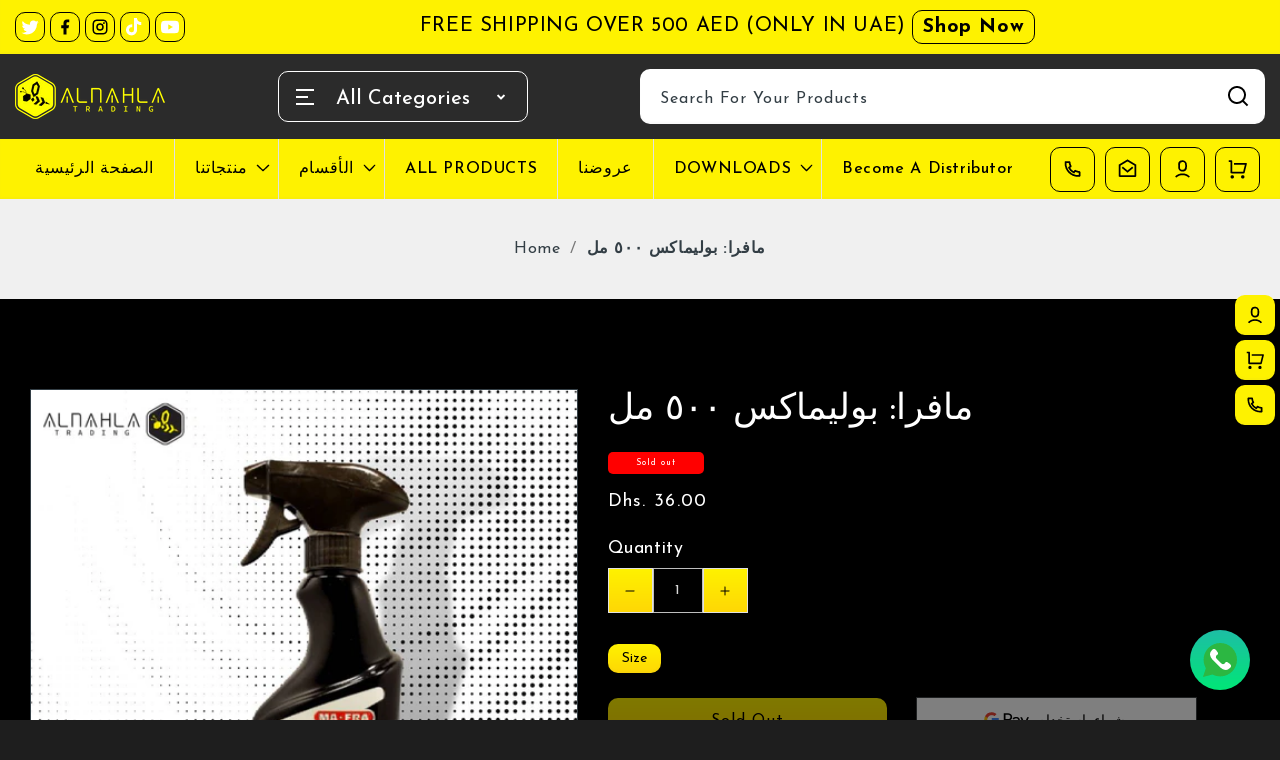

--- FILE ---
content_type: text/html; charset=utf-8
request_url: https://sbshop.ae/ar/products/%D9%85%D8%A7%D9%81%D8%B1%D8%A7-%D8%A8%D9%88%D9%84%D9%8A%D9%85%D8%A7%D9%83%D8%B3-%D9%A5%D9%A0%D9%A0-%D9%85%D9%84
body_size: 44752
content:
<!doctype html>
<html
  class="no-js"
  lang="ar"
  currency="Dhs "
>
  <head>



    
        <link rel="preload" href="//sbshop.ae/cdn/shop/files/mafrapremium.jpg?v=1689583158">
    


<link rel="preconnect" href="https://cdn.beae.com" crossorigin />
<link rel="dns-prefetch" href="https://cdn.beae.com" />
    <!--BEAE-EMBED-->
    <link href="[data-uri]" rel="stylesheet" id="beae-global-css"/>
    <!--/BEAE-EMBED-->



      <style id="beae-custom-css">
        
      </style>
	

    <script id="beae-custom-js" async="async"> 
        
    </script><style type="text/css" class="beae-theme-helper">
 .beae-cart-popup {
    display: grid;
    position: fixed;
    inset: 0;
    z-index: 9999999;
    align-content: center;
    padding: 5px;
    justify-content: center;
    align-items: center;
    justify-items: center;
}

.beae-cart-popup::before {content: ' ';position: absolute;background: #e5e5e5b3;inset: 0;}
 .beae-ajax-loading{
 	cursor:not-allowed;
   pointer-events: none;
   opacity: 0.6;
  }


  #beae-toast {
  visibility: hidden;
  max-width: 50px;
  min-height: 50px;
  margin: auto;
  background-color: #333;
  color: #fff;
  text-align: center;
  border-radius: 2px;
  position: fixed;
  z-index: 999999;
  left: 0;
  right: 0;
  bottom: 30px;
  font-size: 17px;
  display: grid;
  grid-template-columns: 50px auto;
  align-items: center;
  justify-content: start;
  align-content: center;
  justify-items: start;
}
#beae-toast.beae-toast-show {
  visibility: visible;
  -webkit-animation: beaeFadein 0.5s, beaeExpand 0.5s 0.5s, beaeStay 3s 1s, beaeShrink 0.5s 2s, beaeFadeout 0.5s 2.5s;
  animation: beaeFadein 0.5s, beaeExpand 0.5s 0.5s, beaeStay 3s 1s, beaeShrink 0.5s 4s, beaeFadeout 0.5s 4.5s;
}
#beae-toast #beae-toast-icon {
  width: 50px;
  height: 100%;
  /* float: left; */
  /* padding-top: 16px; */
  /* padding-bottom: 16px; */
  box-sizing: border-box;
  background-color: #111;
  color: #fff;
  padding: 5px;
}
#beae-toast .beae-toast-icon-svg {
  width: 100%;
  height: 100%;
  display: block;
  position: relative;
  vertical-align: middle;
  margin: auto;
  text-align: center;
  /* padding: 5px; */
}
#beae-toast #beae-toast-desc {
  color: #fff;
  padding: 16px;
  overflow: hidden;
  white-space: nowrap;
}

@-webkit-keyframes beaeFadein {
  from {
    bottom: 0;
    opacity: 0;
  }
  to {
    bottom: 30px;
    opacity: 1;
  }
}
@keyframes fadein {
  from {
    bottom: 0;
    opacity: 0;
  }
  to {
    bottom: 30px;
    opacity: 1;
  }
}
@-webkit-keyframes beaeExpand {
  from {
    min-width: 50px;
  }
  to {
    min-width: var(--beae-max-width);
  }
}
@keyframes beaeExpand {
  from {
    min-width: 50px;
  }
  to {
    min-width: var(--beae-max-width);
  }
}
@-webkit-keyframes beaeStay {
  from {
    min-width: var(--beae-max-width);
  }
  to {
    min-width: var(--beae-max-width);
  }
}
@keyframes beaeStay {
  from {
    min-width: var(--beae-max-width);
  }
  to {
    min-width: var(--beae-max-width);
  }
}
@-webkit-keyframes beaeShrink {
  from {
    min-width: var(--beae-max-width);
  }
  to {
    min-width: 50px;
  }
}
@keyframes beaeShrink {
  from {
    min-width: var(--beae-max-width);
  }
  to {
    min-width: 50px;
  }
}
@-webkit-keyframes beaeFadeout {
  from {
    bottom: 30px;
    opacity: 1;
  }
  to {
    bottom: 60px;
    opacity: 0;
  }
}
@keyframes beaeFadeout {
  from {
    bottom: 30px;
    opacity: 1;
  }
  to {
    bottom: 60px;
    opacity: 0;
  }
}
</style>

<script type="text/javascript" id="beae-theme-helpers" async="async">
    window.BEAE = window.BEAE || {};
    (function(){this.configs = {"custom_code":{"enable_jquery":true,"custom_css":"","custom_js":""},"quickview":null,"ajax_cart":null,"instagram":null};
              this.configs.ajax_cart =  {};
          
      
      	this.customer = false;
      
        this.routes = {
            domain: 'https://sbshop.ae',
            root_url: '/ar',
            collections_url: '/ar/collections',
            all_products_collection_url: '/ar/collections/all',
            cart_url:'/ar/cart',
            cart_add_url:'/ar/cart/add',
            cart_change_url:'/ar/cart/change',
            cart_clear_url: '/ar/cart/clear',
            cart_update_url: '/ar/cart/update',
            product_recommendations_url: '/ar/recommendations/products'
        };
        this.queryParams = {};
        if (window.location.search.length) {
            new URLSearchParams(window.location.search).forEach((value,key)=>{
                this.queryParams[key] = value;
            })
        }
        this.money_format  = "Dhs. {{amount}}",
        this.money_with_currency_format = "Dhs. {{amount}} AED",
        this.formatMoney = function(t, e) {
            function n(t, e) {
                return void 0 === t ? e : t
            }
            function o(t, e, o, i) {
                if (e = n(e, 2),
                o = n(o, ","),
                i = n(i, "."),
                isNaN(t) || null == t)
                    return 0;
                var r = (t = (t / 100).toFixed(e)).split(".");
                return r[0].replace(/(\d)(?=(\d\d\d)+(?!\d))/g, "$1" + o) + (r[1] ? i + r[1] : "")
            }
            "string" == typeof t && (t = t.replace(".", ""));
            var i = ""
            , r = /\{\{\s*(\w+)\s*\}\}/
            , a = e || (false ? this.money_with_currency_format : this.money_format);
            switch (a.match(r)[1]) {
            case "amount":
                i = o(t, 2);
                break;
            case "amount_no_decimals":
                i = o(t, 0);
                break;
            case "amount_with_comma_separator":
                i = o(t, 2, ".", ",");
                break;
            case "amount_with_space_separator":
                i = o(t, 2, " ", ",");
                break;
            case "amount_with_period_and_space_separator":
                i = o(t, 2, " ", ".");
                break;
            case "amount_no_decimals_with_comma_separator":
                i = o(t, 0, ".", ",");
                break;
            case "amount_no_decimals_with_space_separator":
                i = o(t, 0, " ");
                break;
            case "amount_with_apostrophe_separator":
                i = o(t, 2, "'", ".")
            }
            return a.replace(r, i)
        }
        this.resizeImage = function(t, r) {
            try {
				if (t.indexOf('cdn.shopify.com') === -1)
					return t;
                if (!r || "original" == r ||  "full" == r || "master" == r)
                    return t;
                var o = t.match(/\.(jpg|jpeg|gif|png|bmp|bitmap|tiff|tif)((\#[0-9a-z\-]+)?(\?v=.*)?)?$/igm);
		        if (null == o)
		            return null;
		        var i = t.split(o[0])
		          , x = o[0];
		        return i[0] + "_" + r + x;
            } catch (o) {
                return t
            }
        },
        this.getProduct = function(handle){
          if(!handle)
          {
            return false;
          }
          let endpoint = (this.routes.root_url  === '/' ? '' : this.routes.root_url ) + '/products/' + handle + '.js'
          if(window.BEAE_LIVE)
          {
          	endpoint = '/shop/builder/ajax/beae-proxy/products/' + handle;
          }
          return  window.fetch(endpoint,{
            headers: {
              'Content-Type' : 'application/json'
            }
          })
          .then(res=> res.json());
          
        }
    }).bind(window.BEAE)();
</script>
    

         
<script type="text/javascript" src="https://cdn.beae.com/vendors/js-v2/jquery.min.js" defer></script>
<meta charset="utf-8">
    <meta http-equiv="X-UA-Compatible" content="IE=edge">
    <meta name="viewport" content="width=device-width,initial-scale=1">
    <meta name="theme-color" content="">
    <link rel="canonical" href="https://sbshop.ae/ar/products/%d9%85%d8%a7%d9%81%d8%b1%d8%a7-%d8%a8%d9%88%d9%84%d9%8a%d9%85%d8%a7%d9%83%d8%b3-%d9%a5%d9%a0%d9%a0-%d9%85%d9%84">
    <link rel="preconnect" href="https://cdn.shopify.com" crossorigin><link rel="preconnect" href="https://fonts.shopifycdn.com" crossorigin><title>
      مافرا: بوليماكس ٥٠٠ مل
 &ndash; SBshop</title>
    
      <meta name="description" content="MASRA&#39;s PULIMAX 500ML هو حل تنظيف فعال متعدد الأغراض مصمم لإزالة الأوساخ والنيكوتين والروائح والبقع من جميع أسطح المركبات ، بما في ذلك الجلد والنسيج والبلاستيك. غير سام ، فهو فعال في تطهير الأسطح بعد التنظيف ، وتركيبته المتخصصة تحمي الأسطح المعالجة من المزيد من التلف. مع الكفاءة العالية والنتائج الممتازة ، يُعد PULIMAX">
    
    

<meta property="og:site_name" content="SBshop">
<meta property="og:url" content="https://sbshop.ae/ar/products/%d9%85%d8%a7%d9%81%d8%b1%d8%a7-%d8%a8%d9%88%d9%84%d9%8a%d9%85%d8%a7%d9%83%d8%b3-%d9%a5%d9%a0%d9%a0-%d9%85%d9%84">
<meta property="og:title" content="مافرا: بوليماكس ٥٠٠ مل">
<meta property="og:type" content="product">
<meta property="og:description" content="MASRA&#39;s PULIMAX 500ML هو حل تنظيف فعال متعدد الأغراض مصمم لإزالة الأوساخ والنيكوتين والروائح والبقع من جميع أسطح المركبات ، بما في ذلك الجلد والنسيج والبلاستيك. غير سام ، فهو فعال في تطهير الأسطح بعد التنظيف ، وتركيبته المتخصصة تحمي الأسطح المعالجة من المزيد من التلف. مع الكفاءة العالية والنتائج الممتازة ، يُعد PULIMAX"><meta property="og:image" content="http://sbshop.ae/cdn/shop/files/mafrapremium.jpg?v=1689583158">
  <meta property="og:image:secure_url" content="https://sbshop.ae/cdn/shop/files/mafrapremium.jpg?v=1689583158">
  <meta property="og:image:width" content="1000">
  <meta property="og:image:height" content="1000"><meta property="og:price:amount" content="36.00">
  <meta property="og:price:currency" content="AED"><meta name="twitter:site" content="@alnahla.ae"><meta name="twitter:card" content="summary_large_image">
<meta name="twitter:title" content="مافرا: بوليماكس ٥٠٠ مل">
<meta name="twitter:description" content="MASRA&#39;s PULIMAX 500ML هو حل تنظيف فعال متعدد الأغراض مصمم لإزالة الأوساخ والنيكوتين والروائح والبقع من جميع أسطح المركبات ، بما في ذلك الجلد والنسيج والبلاستيك. غير سام ، فهو فعال في تطهير الأسطح بعد التنظيف ، وتركيبته المتخصصة تحمي الأسطح المعالجة من المزيد من التلف. مع الكفاءة العالية والنتائج الممتازة ، يُعد PULIMAX">

    <script src="//sbshop.ae/cdn/shop/t/8/assets/jquery-3.5.1.min.js?v=109217921891177711421702972126"></script>
    <script src="//sbshop.ae/cdn/shop/t/8/assets/bootstrap.min.js?v=151295878321906490981702972124" defer="defer"></script>
    <script src="//sbshop.ae/cdn/shop/t/8/assets/slick.min.js?v=71779134894361685811702972127" defer="defer"></script>
    <script src="//sbshop.ae/cdn/shop/t/8/assets/owl.carousel.js?v=15353525239848512461702972126" defer="defer"></script>
    <script src="//sbshop.ae/cdn/shop/t/8/assets/plugins.js?v=3088480717585070371702972126"></script>
    <script src="//sbshop.ae/cdn/shop/t/8/assets/global.js?v=154872819872739870681702972126" defer="defer"></script>
    <script src="//sbshop.ae/cdn/shop/t/8/assets/custom.js?v=163856760477753622631767878626" defer="defer"></script>
    <script src="//sbshop.ae/cdn/shop/t/8/assets/wow.js?v=86079650418477997931702972127"></script>
    <script src="//sbshop.ae/cdn/shop/t/8/assets/aos.js?v=107477665775426467641702972124"></script>

    <script>window.performance && window.performance.mark && window.performance.mark('shopify.content_for_header.start');</script><meta name="google-site-verification" content="LHByF9QYd82EjMSIp3dt0q_Plw-gcMlXsVnLYMGDNHw">
<meta id="shopify-digital-wallet" name="shopify-digital-wallet" content="/79089860913/digital_wallets/dialog">
<meta name="shopify-checkout-api-token" content="722ccb77e47fec3b65d3a721951611d1">
<meta id="in-context-paypal-metadata" data-shop-id="79089860913" data-venmo-supported="false" data-environment="production" data-locale="en_US" data-paypal-v4="true" data-currency="AED">
<link rel="alternate" hreflang="x-default" href="https://sbshop.ae/products/mafra-pulimax-500ml">
<link rel="alternate" hreflang="en" href="https://sbshop.ae/products/mafra-pulimax-500ml">
<link rel="alternate" hreflang="ar" href="https://sbshop.ae/ar/products/%D9%85%D8%A7%D9%81%D8%B1%D8%A7-%D8%A8%D9%88%D9%84%D9%8A%D9%85%D8%A7%D9%83%D8%B3-%D9%A5%D9%A0%D9%A0-%D9%85%D9%84">
<link rel="alternate" type="application/json+oembed" href="https://sbshop.ae/ar/products/%d9%85%d8%a7%d9%81%d8%b1%d8%a7-%d8%a8%d9%88%d9%84%d9%8a%d9%85%d8%a7%d9%83%d8%b3-%d9%a5%d9%a0%d9%a0-%d9%85%d9%84.oembed">
<script async="async" src="/checkouts/internal/preloads.js?locale=ar-AE"></script>
<script id="shopify-features" type="application/json">{"accessToken":"722ccb77e47fec3b65d3a721951611d1","betas":["rich-media-storefront-analytics"],"domain":"sbshop.ae","predictiveSearch":true,"shopId":79089860913,"locale":"ar"}</script>
<script>var Shopify = Shopify || {};
Shopify.shop = "sbshopae.myshopify.com";
Shopify.locale = "ar";
Shopify.currency = {"active":"AED","rate":"1.0"};
Shopify.country = "AE";
Shopify.theme = {"name":"test 2","id":163878928689,"schema_name":"Megawing","schema_version":"1.0.0","theme_store_id":null,"role":"main"};
Shopify.theme.handle = "null";
Shopify.theme.style = {"id":null,"handle":null};
Shopify.cdnHost = "sbshop.ae/cdn";
Shopify.routes = Shopify.routes || {};
Shopify.routes.root = "/ar/";</script>
<script type="module">!function(o){(o.Shopify=o.Shopify||{}).modules=!0}(window);</script>
<script>!function(o){function n(){var o=[];function n(){o.push(Array.prototype.slice.apply(arguments))}return n.q=o,n}var t=o.Shopify=o.Shopify||{};t.loadFeatures=n(),t.autoloadFeatures=n()}(window);</script>
<script id="shop-js-analytics" type="application/json">{"pageType":"product"}</script>
<script defer="defer" async type="module" src="//sbshop.ae/cdn/shopifycloud/shop-js/modules/v2/client.init-shop-cart-sync_C5BV16lS.en.esm.js"></script>
<script defer="defer" async type="module" src="//sbshop.ae/cdn/shopifycloud/shop-js/modules/v2/chunk.common_CygWptCX.esm.js"></script>
<script type="module">
  await import("//sbshop.ae/cdn/shopifycloud/shop-js/modules/v2/client.init-shop-cart-sync_C5BV16lS.en.esm.js");
await import("//sbshop.ae/cdn/shopifycloud/shop-js/modules/v2/chunk.common_CygWptCX.esm.js");

  window.Shopify.SignInWithShop?.initShopCartSync?.({"fedCMEnabled":true,"windoidEnabled":true});

</script>
<script id="__st">var __st={"a":79089860913,"offset":14400,"reqid":"72deb194-29b7-4249-a75d-864cece54dfc-1768785878","pageurl":"sbshop.ae\/ar\/products\/%D9%85%D8%A7%D9%81%D8%B1%D8%A7-%D8%A8%D9%88%D9%84%D9%8A%D9%85%D8%A7%D9%83%D8%B3-%D9%A5%D9%A0%D9%A0-%D9%85%D9%84","u":"cdb084f010d5","p":"product","rtyp":"product","rid":8676631707953};</script>
<script>window.ShopifyPaypalV4VisibilityTracking = true;</script>
<script id="captcha-bootstrap">!function(){'use strict';const t='contact',e='account',n='new_comment',o=[[t,t],['blogs',n],['comments',n],[t,'customer']],c=[[e,'customer_login'],[e,'guest_login'],[e,'recover_customer_password'],[e,'create_customer']],r=t=>t.map((([t,e])=>`form[action*='/${t}']:not([data-nocaptcha='true']) input[name='form_type'][value='${e}']`)).join(','),a=t=>()=>t?[...document.querySelectorAll(t)].map((t=>t.form)):[];function s(){const t=[...o],e=r(t);return a(e)}const i='password',u='form_key',d=['recaptcha-v3-token','g-recaptcha-response','h-captcha-response',i],f=()=>{try{return window.sessionStorage}catch{return}},m='__shopify_v',_=t=>t.elements[u];function p(t,e,n=!1){try{const o=window.sessionStorage,c=JSON.parse(o.getItem(e)),{data:r}=function(t){const{data:e,action:n}=t;return t[m]||n?{data:e,action:n}:{data:t,action:n}}(c);for(const[e,n]of Object.entries(r))t.elements[e]&&(t.elements[e].value=n);n&&o.removeItem(e)}catch(o){console.error('form repopulation failed',{error:o})}}const l='form_type',E='cptcha';function T(t){t.dataset[E]=!0}const w=window,h=w.document,L='Shopify',v='ce_forms',y='captcha';let A=!1;((t,e)=>{const n=(g='f06e6c50-85a8-45c8-87d0-21a2b65856fe',I='https://cdn.shopify.com/shopifycloud/storefront-forms-hcaptcha/ce_storefront_forms_captcha_hcaptcha.v1.5.2.iife.js',D={infoText:'Protected by hCaptcha',privacyText:'Privacy',termsText:'Terms'},(t,e,n)=>{const o=w[L][v],c=o.bindForm;if(c)return c(t,g,e,D).then(n);var r;o.q.push([[t,g,e,D],n]),r=I,A||(h.body.append(Object.assign(h.createElement('script'),{id:'captcha-provider',async:!0,src:r})),A=!0)});var g,I,D;w[L]=w[L]||{},w[L][v]=w[L][v]||{},w[L][v].q=[],w[L][y]=w[L][y]||{},w[L][y].protect=function(t,e){n(t,void 0,e),T(t)},Object.freeze(w[L][y]),function(t,e,n,w,h,L){const[v,y,A,g]=function(t,e,n){const i=e?o:[],u=t?c:[],d=[...i,...u],f=r(d),m=r(i),_=r(d.filter((([t,e])=>n.includes(e))));return[a(f),a(m),a(_),s()]}(w,h,L),I=t=>{const e=t.target;return e instanceof HTMLFormElement?e:e&&e.form},D=t=>v().includes(t);t.addEventListener('submit',(t=>{const e=I(t);if(!e)return;const n=D(e)&&!e.dataset.hcaptchaBound&&!e.dataset.recaptchaBound,o=_(e),c=g().includes(e)&&(!o||!o.value);(n||c)&&t.preventDefault(),c&&!n&&(function(t){try{if(!f())return;!function(t){const e=f();if(!e)return;const n=_(t);if(!n)return;const o=n.value;o&&e.removeItem(o)}(t);const e=Array.from(Array(32),(()=>Math.random().toString(36)[2])).join('');!function(t,e){_(t)||t.append(Object.assign(document.createElement('input'),{type:'hidden',name:u})),t.elements[u].value=e}(t,e),function(t,e){const n=f();if(!n)return;const o=[...t.querySelectorAll(`input[type='${i}']`)].map((({name:t})=>t)),c=[...d,...o],r={};for(const[a,s]of new FormData(t).entries())c.includes(a)||(r[a]=s);n.setItem(e,JSON.stringify({[m]:1,action:t.action,data:r}))}(t,e)}catch(e){console.error('failed to persist form',e)}}(e),e.submit())}));const S=(t,e)=>{t&&!t.dataset[E]&&(n(t,e.some((e=>e===t))),T(t))};for(const o of['focusin','change'])t.addEventListener(o,(t=>{const e=I(t);D(e)&&S(e,y())}));const B=e.get('form_key'),M=e.get(l),P=B&&M;t.addEventListener('DOMContentLoaded',(()=>{const t=y();if(P)for(const e of t)e.elements[l].value===M&&p(e,B);[...new Set([...A(),...v().filter((t=>'true'===t.dataset.shopifyCaptcha))])].forEach((e=>S(e,t)))}))}(h,new URLSearchParams(w.location.search),n,t,e,['guest_login'])})(!0,!0)}();</script>
<script integrity="sha256-4kQ18oKyAcykRKYeNunJcIwy7WH5gtpwJnB7kiuLZ1E=" data-source-attribution="shopify.loadfeatures" defer="defer" src="//sbshop.ae/cdn/shopifycloud/storefront/assets/storefront/load_feature-a0a9edcb.js" crossorigin="anonymous"></script>
<script data-source-attribution="shopify.dynamic_checkout.dynamic.init">var Shopify=Shopify||{};Shopify.PaymentButton=Shopify.PaymentButton||{isStorefrontPortableWallets:!0,init:function(){window.Shopify.PaymentButton.init=function(){};var t=document.createElement("script");t.src="https://sbshop.ae/cdn/shopifycloud/portable-wallets/latest/portable-wallets.ar.js",t.type="module",document.head.appendChild(t)}};
</script>
<script data-source-attribution="shopify.dynamic_checkout.buyer_consent">
  function portableWalletsHideBuyerConsent(e){var t=document.getElementById("shopify-buyer-consent"),n=document.getElementById("shopify-subscription-policy-button");t&&n&&(t.classList.add("hidden"),t.setAttribute("aria-hidden","true"),n.removeEventListener("click",e))}function portableWalletsShowBuyerConsent(e){var t=document.getElementById("shopify-buyer-consent"),n=document.getElementById("shopify-subscription-policy-button");t&&n&&(t.classList.remove("hidden"),t.removeAttribute("aria-hidden"),n.addEventListener("click",e))}window.Shopify?.PaymentButton&&(window.Shopify.PaymentButton.hideBuyerConsent=portableWalletsHideBuyerConsent,window.Shopify.PaymentButton.showBuyerConsent=portableWalletsShowBuyerConsent);
</script>
<script>
  function portableWalletsCleanup(e){e&&e.src&&console.error("Failed to load portable wallets script "+e.src);var t=document.querySelectorAll("shopify-accelerated-checkout .shopify-payment-button__skeleton, shopify-accelerated-checkout-cart .wallet-cart-button__skeleton"),e=document.getElementById("shopify-buyer-consent");for(let e=0;e<t.length;e++)t[e].remove();e&&e.remove()}function portableWalletsNotLoadedAsModule(e){e instanceof ErrorEvent&&"string"==typeof e.message&&e.message.includes("import.meta")&&"string"==typeof e.filename&&e.filename.includes("portable-wallets")&&(window.removeEventListener("error",portableWalletsNotLoadedAsModule),window.Shopify.PaymentButton.failedToLoad=e,"loading"===document.readyState?document.addEventListener("DOMContentLoaded",window.Shopify.PaymentButton.init):window.Shopify.PaymentButton.init())}window.addEventListener("error",portableWalletsNotLoadedAsModule);
</script>

<script type="module" src="https://sbshop.ae/cdn/shopifycloud/portable-wallets/latest/portable-wallets.ar.js" onError="portableWalletsCleanup(this)" crossorigin="anonymous"></script>
<script nomodule>
  document.addEventListener("DOMContentLoaded", portableWalletsCleanup);
</script>

<link id="shopify-accelerated-checkout-styles" rel="stylesheet" media="screen" href="https://sbshop.ae/cdn/shopifycloud/portable-wallets/latest/accelerated-checkout-backwards-compat.css" crossorigin="anonymous">
<style id="shopify-accelerated-checkout-cart">
        #shopify-buyer-consent {
  margin-top: 1em;
  display: inline-block;
  width: 100%;
}

#shopify-buyer-consent.hidden {
  display: none;
}

#shopify-subscription-policy-button {
  background: none;
  border: none;
  padding: 0;
  text-decoration: underline;
  font-size: inherit;
  cursor: pointer;
}

#shopify-subscription-policy-button::before {
  box-shadow: none;
}

      </style>
<script id="sections-script" data-sections="product-recommendations,header,footer" defer="defer" src="//sbshop.ae/cdn/shop/t/8/compiled_assets/scripts.js?2427"></script>
<script>window.performance && window.performance.mark && window.performance.mark('shopify.content_for_header.end');</script>

    <style data-shopify>
      @font-face {
  font-family: "Josefin Sans";
  font-weight: 400;
  font-style: normal;
  font-display: swap;
  src: url("//sbshop.ae/cdn/fonts/josefin_sans/josefinsans_n4.70f7efd699799949e6d9f99bc20843a2c86a2e0f.woff2") format("woff2"),
       url("//sbshop.ae/cdn/fonts/josefin_sans/josefinsans_n4.35d308a1bdf56e5556bc2ac79702c721e4e2e983.woff") format("woff");
}

      @font-face {
  font-family: "Josefin Sans";
  font-weight: 700;
  font-style: normal;
  font-display: swap;
  src: url("//sbshop.ae/cdn/fonts/josefin_sans/josefinsans_n7.4edc746dce14b53e39df223fba72d5f37c3d525d.woff2") format("woff2"),
       url("//sbshop.ae/cdn/fonts/josefin_sans/josefinsans_n7.051568b12ab464ee8f0241094cdd7a1c80fbd08d.woff") format("woff");
}

      @font-face {
  font-family: "Josefin Sans";
  font-weight: 400;
  font-style: italic;
  font-display: swap;
  src: url("//sbshop.ae/cdn/fonts/josefin_sans/josefinsans_i4.a2ba85bff59cf18a6ad90c24fe1808ddb8ce1343.woff2") format("woff2"),
       url("//sbshop.ae/cdn/fonts/josefin_sans/josefinsans_i4.2dba61e1d135ab449e8e134ba633cf0d31863cc4.woff") format("woff");
}

      @font-face {
  font-family: "Josefin Sans";
  font-weight: 700;
  font-style: italic;
  font-display: swap;
  src: url("//sbshop.ae/cdn/fonts/josefin_sans/josefinsans_i7.733dd5c50cdd7b706d9ec731b4016d1edd55db5e.woff2") format("woff2"),
       url("//sbshop.ae/cdn/fonts/josefin_sans/josefinsans_i7.094ef86ca8f6eafea52b87b4f09feefb278e539d.woff") format("woff");
}

      @font-face {
  font-family: "Josefin Sans";
  font-weight: 400;
  font-style: normal;
  font-display: swap;
  src: url("//sbshop.ae/cdn/fonts/josefin_sans/josefinsans_n4.70f7efd699799949e6d9f99bc20843a2c86a2e0f.woff2") format("woff2"),
       url("//sbshop.ae/cdn/fonts/josefin_sans/josefinsans_n4.35d308a1bdf56e5556bc2ac79702c721e4e2e983.woff") format("woff");
}


      /* --- Custom Font for AED Symbol --- */
      @font-face {
        font-family: 'UAEDirhamSymbol'; /* A unique name for your custom font */
        src: url('//sbshop.ae/cdn/shop/t/8/assets/UAEDirham-Regular.woff2?2427') format('woff2'),
             url('//sbshop.ae/cdn/shop/t/8/assets/UAEDirham-Regular.woff?2427') format('woff');
        font-weight: normal;
        font-style: normal;
        font-display: swap; /* Ensures text is visible while font loads */
      }

      /* Optional: A class to specifically target the new symbol */
      .aed-symbol {
        font-family: 'UAEDirhamSymbol', sans-serif; /* Fallback to sans-serif */
        /* You might need to adjust font-size or vertical-align depending on the font */
        /* font-size: 1.2em; */
        /* vertical-align: middle; */
      }
      /* --- End Custom Font for AED Symbol --- */


      :root {
        --font-body-family: "Josefin Sans", sans-serif;
        --font-body-style: normal;
        --font-body-weight: 400;
        --font-body-weight-bold: 700;
        --font-heading-family: "Josefin Sans", sans-serif;
        --font-heading-style: normal;
        --font-heading-weight: 400;
        --font-body-scale: 1.0;
        --font-heading-scale: 1.0;
        --color-base-text: 255, 255, 255;
        --color-shadow: 255, 255, 255;
        --color-base-background-1: 0, 0, 0;
        --color-base-background-2: 0, 0, 0;
        --color-base-solid-button-labels: 0, 0, 0;
        --color-base-outline-button-labels: 255, 255, 255;
        --color-base-accent-1: 0, 0, 0;
        --color-base-accent-2: 254, 215, 5;
        --payment-terms-background-color: #000000;
        --gradient-base-background-1: linear-gradient(228deg, rgba(0, 0, 0, 1), rgba(0, 0, 0, 1) 99%);
        --gradient-base-background-2: #000000;
        --gradient-base-accent-1: #000000;
        --gradient-base-accent-2: #fed705;
        --media-padding: px;
        --media-border-opacity: 0.05;
        --media-border-width: 1px;
        --media-radius: 0px;
        --media-shadow-opacity: 0.0;
        --media-shadow-horizontal-offset: 0px;
        --media-shadow-vertical-offset: 16px;
        --media-shadow-blur-radius: 5px;
        --page-width: 160rem;
        --page-width-margin: 0rem;
        --card-image-padding: 0.0rem;
        --card-corner-radius: 0.0rem;
        --card-text-alignment: left;
        --card-border-width: 0.0rem;
        --card-border-opacity: 0.1;
        --card-shadow-opacity: 0.0;
        --card-shadow-horizontal-offset: 0.0rem;
        --card-shadow-vertical-offset: 0.4rem;
        --card-shadow-blur-radius: 0.5rem;
        --badge-corner-radius: 4.0rem;
        --popup-border-width: 1px;
        --popup-border-opacity: 0.05;
        --popup-corner-radius: 0px;
        --popup-shadow-opacity: 0.0;
        --popup-shadow-horizontal-offset: 0px;
        --popup-shadow-vertical-offset: 4px;
        --popup-shadow-blur-radius: 5px;
        --drawer-border-width: 1px;
        --drawer-border-opacity: 0.1;
        --drawer-shadow-opacity: 0.0;
        --drawer-shadow-horizontal-offset: 0px;
        --drawer-shadow-vertical-offset: 4px;
        --drawer-shadow-blur-radius: 5px;
        --spacing-sections-desktop: 0px;
        --spacing-sections-mobile: 0px;
        --grid-desktop-vertical-spacing: 30px;
        --grid-desktop-horizontal-spacing: 30px;
        --grid-mobile-vertical-spacing: 15px;
        --grid-mobile-horizontal-spacing: 15px;
        --text-boxes-border-opacity: 0.1;
        --text-boxes-border-width: 0px;
        --text-boxes-radius: 0px;
        --text-boxes-shadow-opacity: 0.0;
        --text-boxes-shadow-horizontal-offset: 0px;
        --text-boxes-shadow-vertical-offset: 4px;
        --text-boxes-shadow-blur-radius: 5px;
        --buttons-radius: 0px;
        --buttons-radius-outset: 0px;
        --buttons-border-width: 1px;
        --buttons-border-opacity: 1.0;
        --buttons-shadow-opacity: 0.0;
        --buttons-shadow-horizontal-offset: 0px;
        --buttons-shadow-vertical-offset: 4px;
        --buttons-shadow-blur-radius: 5px;
        --buttons-border-offset: 0px;
        --inputs-radius: 0px;
        --inputs-border-width: 0px;
        --inputs-border-opacity: 0.55;
        --inputs-shadow-opacity: 0.0;
        --inputs-shadow-horizontal-offset: 0px;
        --inputs-margin-offset: 0px;
        --inputs-shadow-vertical-offset: 2px;
        --inputs-shadow-blur-radius: 5px;
        --inputs-radius-outset: 0px;
        --variant-pills-radius: 40px;
        --variant-pills-border-width: 1px;
        --variant-pills-border-opacity: 0.55;
        --variant-pills-shadow-opacity: 0.0;
        --variant-pills-shadow-horizontal-offset: 0px;
        --variant-pills-shadow-vertical-offset: 4px;
        --variant-pills-shadow-blur-radius: 5px;
      }

      *,
      *::before,
      *::after {
        box-sizing: inherit;
      }

      html {
        box-sizing: border-box;
        font-size: calc(var(--font-body-scale) * 62.5%);
        height: 100%;
      }

      body {
        display: grid;
        grid-template-rows: auto auto 1fr auto;
        grid-template-columns: 100%;
        min-height: 100%;
        margin: 0;
        font-size: 1.5rem;
        letter-spacing: 0.06rem;
        line-height: calc(1 + 0.8 / var(--font-body-scale));
        font-family: var(--font-body-family);
        font-style: var(--font-body-style);
        font-weight: var(--font-body-weight);
      }

      @media screen and (min-width: 750px) {
        body {
          font-size: 1.6rem;
        }
      }
    </style>

    <link href="//sbshop.ae/cdn/shop/t/8/assets/base.css?v=115235820172447482441706692966" rel="stylesheet" type="text/css" media="all" />
    <link href="//sbshop.ae/cdn/shop/t/8/assets/custom.css?v=156072467114963428311702972125" rel="stylesheet" type="text/css" media="all" />
    <link href="//sbshop.ae/cdn/shop/t/8/assets/responsive.css?v=31187755103832565091702972126" rel="stylesheet" type="text/css" media="all" />
    <link href="//sbshop.ae/cdn/shop/t/8/assets/section-image-banner.css?v=9156618204708211831702972127" rel="stylesheet" type="text/css" media="all" />
    <link href="//sbshop.ae/cdn/shop/t/8/assets/component-slider.css?v=88580828445959566871702972125" rel="stylesheet" type="text/css" media="all" />
    <link href="//sbshop.ae/cdn/shop/t/8/assets/component-slideshow.css?v=87432719022228681551702972125" rel="stylesheet" type="text/css" media="all" />
    <link href="//sbshop.ae/cdn/shop/t/8/assets/owl.carousel.css?v=75976230019901425011702972126" rel="stylesheet" type="text/css" media="all" />
    <link href="//sbshop.ae/cdn/shop/t/8/assets/slick.min.css?v=59802560899855143101702972127" rel="stylesheet" type="text/css" media="all" />
    <link href="//sbshop.ae/cdn/shop/t/8/assets/slick-theme.min.css?v=13030553098829565521702972127" rel="stylesheet" type="text/css" media="all" />
    <link href="//sbshop.ae/cdn/shop/t/8/assets/bootstrap.min.css?v=137892659227311527021702972124" rel="stylesheet" type="text/css" media="all" />
    <link href="//sbshop.ae/cdn/shop/t/8/assets/aos.css?v=120318523084805390031702972124" rel="stylesheet" type="text/css" media="all" />
    <link href="//sbshop.ae/cdn/shop/t/8/assets/animation.css?v=170469424254788653381702972124" rel="stylesheet" type="text/css" media="all" />
    <link href="//sbshop.ae/cdn/shop/t/8/assets/swiper-bundle.min.css?v=143547248901356635471702972127" rel="stylesheet" type="text/css" media="all" />
<link rel="preload" as="font" href="//sbshop.ae/cdn/fonts/josefin_sans/josefinsans_n4.70f7efd699799949e6d9f99bc20843a2c86a2e0f.woff2" type="font/woff2" crossorigin><link rel="preload" as="font" href="//sbshop.ae/cdn/fonts/josefin_sans/josefinsans_n4.70f7efd699799949e6d9f99bc20843a2c86a2e0f.woff2" type="font/woff2" crossorigin><link
        rel="stylesheet"
        href="//sbshop.ae/cdn/shop/t/8/assets/component-predictive-search.css?v=15391832372383146851702972125"
        media="print"
        onload="this.media='all'"
      ><script>
      document.documentElement.className = document.documentElement.className.replace('no-js', 'js');
      if (Shopify.designMode) {
        document.documentElement.classList.add('shopify-design-mode');
      }
    </script>
  <!-- BEGIN app block: shopify://apps/klaviyo-email-marketing-sms/blocks/klaviyo-onsite-embed/2632fe16-c075-4321-a88b-50b567f42507 -->












  <script async src="https://static.klaviyo.com/onsite/js/USFRjm/klaviyo.js?company_id=USFRjm"></script>
  <script>!function(){if(!window.klaviyo){window._klOnsite=window._klOnsite||[];try{window.klaviyo=new Proxy({},{get:function(n,i){return"push"===i?function(){var n;(n=window._klOnsite).push.apply(n,arguments)}:function(){for(var n=arguments.length,o=new Array(n),w=0;w<n;w++)o[w]=arguments[w];var t="function"==typeof o[o.length-1]?o.pop():void 0,e=new Promise((function(n){window._klOnsite.push([i].concat(o,[function(i){t&&t(i),n(i)}]))}));return e}}})}catch(n){window.klaviyo=window.klaviyo||[],window.klaviyo.push=function(){var n;(n=window._klOnsite).push.apply(n,arguments)}}}}();</script>

  
    <script id="viewed_product">
      if (item == null) {
        var _learnq = _learnq || [];

        var MetafieldReviews = null
        var MetafieldYotpoRating = null
        var MetafieldYotpoCount = null
        var MetafieldLooxRating = null
        var MetafieldLooxCount = null
        var okendoProduct = null
        var okendoProductReviewCount = null
        var okendoProductReviewAverageValue = null
        try {
          // The following fields are used for Customer Hub recently viewed in order to add reviews.
          // This information is not part of __kla_viewed. Instead, it is part of __kla_viewed_reviewed_items
          MetafieldReviews = {};
          MetafieldYotpoRating = null
          MetafieldYotpoCount = null
          MetafieldLooxRating = null
          MetafieldLooxCount = null

          okendoProduct = null
          // If the okendo metafield is not legacy, it will error, which then requires the new json formatted data
          if (okendoProduct && 'error' in okendoProduct) {
            okendoProduct = null
          }
          okendoProductReviewCount = okendoProduct ? okendoProduct.reviewCount : null
          okendoProductReviewAverageValue = okendoProduct ? okendoProduct.reviewAverageValue : null
        } catch (error) {
          console.error('Error in Klaviyo onsite reviews tracking:', error);
        }

        var item = {
          Name: "مافرا: بوليماكس ٥٠٠ مل",
          ProductID: 8676631707953,
          Categories: ["Best Selling Products","CAR CARE","Newest Products","Popular products","العناية الخارجية للسيارة","منتجات مافرا"],
          ImageURL: "https://sbshop.ae/cdn/shop/files/mafrapremium_grande.jpg?v=1689583158",
          URL: "https://sbshop.ae/ar/products/%d9%85%d8%a7%d9%81%d8%b1%d8%a7-%d8%a8%d9%88%d9%84%d9%8a%d9%85%d8%a7%d9%83%d8%b3-%d9%a5%d9%a0%d9%a0-%d9%85%d9%84",
          Brand: "SBshop",
          Price: "Dhs. 36.00",
          Value: "36.00",
          CompareAtPrice: "Dhs. 0.00"
        };
        _learnq.push(['track', 'Viewed Product', item]);
        _learnq.push(['trackViewedItem', {
          Title: item.Name,
          ItemId: item.ProductID,
          Categories: item.Categories,
          ImageUrl: item.ImageURL,
          Url: item.URL,
          Metadata: {
            Brand: item.Brand,
            Price: item.Price,
            Value: item.Value,
            CompareAtPrice: item.CompareAtPrice
          },
          metafields:{
            reviews: MetafieldReviews,
            yotpo:{
              rating: MetafieldYotpoRating,
              count: MetafieldYotpoCount,
            },
            loox:{
              rating: MetafieldLooxRating,
              count: MetafieldLooxCount,
            },
            okendo: {
              rating: okendoProductReviewAverageValue,
              count: okendoProductReviewCount,
            }
          }
        }]);
      }
    </script>
  




  <script>
    window.klaviyoReviewsProductDesignMode = false
  </script>







<!-- END app block --><!-- BEGIN app block: shopify://apps/musbu-wa-chat/blocks/app-embed/267d7a73-494b-4925-ba55-49fe70b0f09e -->

<div id="cx_whatsapp_init"></div>


<script>
console.log("--------------CX - WhatsApp Chat---------------");
window.cxMusbuMetaData = {"id":2741,"shop_id":"sbshopae.myshopify.com","button_color":"#000000","button_position":"right","button_size":60,"mobile_view":1,"where_to_show":"all","background_color":"#ffbb00s","button_shape":"circle","isBackground":0,"icon_uid":1,"whatsapp_number":"+971506121296","whatsapp_text":"hello, how can i help you ? مرحبا، كيف أستطيع مساعدتك؟","pro_icon":"1","sendProductUrl":0,"review_enabled":"1","status":1,"channels":[{"type":"whatsapp","number":"+971506121296","message":"hello, how can i help you ? مرحبا، كيف أستطيع مساعدتك؟","icon_uid":1,"displayOnDesktop":true,"displayOnMobile":true}],"styling":{"buttonLayout":"1","singleAccountLayout":"4","desktopPosition":"right","customDesktopSpacing":false,"mobilePosition":"right","buttonBackgroundColor":"#10c379","popupBackgroundColor":"#10c379","isPreset":["1"],"presetId":"29","isRounded":false,"isCustomIcon":["1"],"selectedCustomIcon":"svg1"},"settings":null,"created_at":"2023-11-04T13:47:03.000000Z","updated_at":"2023-11-04T13:59:03.000000Z"};

// Check if FontAwesome object exists
if (typeof FontAwesome == "undefined") {
    // FontAwesome is not loaded, add the CDN link
    var link = document.createElement("link");
    link.rel = "stylesheet";
    link.href = "https://cdnjs.cloudflare.com/ajax/libs/font-awesome/5.15.3/css/fontawesome.min.css";
    link.integrity = "sha512-OdEXQYCOldjqUEsuMKsZRj93Ht23QRlhIb8E/X0sbwZhme8eUw6g8q7AdxGJKakcBbv7+/PX0Gc2btf7Ru8cZA==";
    link.crossOrigin = "anonymous";
    link.referrerPolicy = "no-referrer";
    document.head.appendChild(link);
}
</script>


<!-- END app block --><script src="https://cdn.shopify.com/extensions/019a15d4-71d4-7279-8062-f2f76f98d8e1/musbu-49/assets/cx_whatsapp_button.js" type="text/javascript" defer="defer"></script>
<link href="https://cdn.shopify.com/extensions/019a15d4-71d4-7279-8062-f2f76f98d8e1/musbu-49/assets/musbu-chat-support.css" rel="stylesheet" type="text/css" media="all">
<link href="https://monorail-edge.shopifysvc.com" rel="dns-prefetch">
<script>(function(){if ("sendBeacon" in navigator && "performance" in window) {try {var session_token_from_headers = performance.getEntriesByType('navigation')[0].serverTiming.find(x => x.name == '_s').description;} catch {var session_token_from_headers = undefined;}var session_cookie_matches = document.cookie.match(/_shopify_s=([^;]*)/);var session_token_from_cookie = session_cookie_matches && session_cookie_matches.length === 2 ? session_cookie_matches[1] : "";var session_token = session_token_from_headers || session_token_from_cookie || "";function handle_abandonment_event(e) {var entries = performance.getEntries().filter(function(entry) {return /monorail-edge.shopifysvc.com/.test(entry.name);});if (!window.abandonment_tracked && entries.length === 0) {window.abandonment_tracked = true;var currentMs = Date.now();var navigation_start = performance.timing.navigationStart;var payload = {shop_id: 79089860913,url: window.location.href,navigation_start,duration: currentMs - navigation_start,session_token,page_type: "product"};window.navigator.sendBeacon("https://monorail-edge.shopifysvc.com/v1/produce", JSON.stringify({schema_id: "online_store_buyer_site_abandonment/1.1",payload: payload,metadata: {event_created_at_ms: currentMs,event_sent_at_ms: currentMs}}));}}window.addEventListener('pagehide', handle_abandonment_event);}}());</script>
<script id="web-pixels-manager-setup">(function e(e,d,r,n,o){if(void 0===o&&(o={}),!Boolean(null===(a=null===(i=window.Shopify)||void 0===i?void 0:i.analytics)||void 0===a?void 0:a.replayQueue)){var i,a;window.Shopify=window.Shopify||{};var t=window.Shopify;t.analytics=t.analytics||{};var s=t.analytics;s.replayQueue=[],s.publish=function(e,d,r){return s.replayQueue.push([e,d,r]),!0};try{self.performance.mark("wpm:start")}catch(e){}var l=function(){var e={modern:/Edge?\/(1{2}[4-9]|1[2-9]\d|[2-9]\d{2}|\d{4,})\.\d+(\.\d+|)|Firefox\/(1{2}[4-9]|1[2-9]\d|[2-9]\d{2}|\d{4,})\.\d+(\.\d+|)|Chrom(ium|e)\/(9{2}|\d{3,})\.\d+(\.\d+|)|(Maci|X1{2}).+ Version\/(15\.\d+|(1[6-9]|[2-9]\d|\d{3,})\.\d+)([,.]\d+|)( \(\w+\)|)( Mobile\/\w+|) Safari\/|Chrome.+OPR\/(9{2}|\d{3,})\.\d+\.\d+|(CPU[ +]OS|iPhone[ +]OS|CPU[ +]iPhone|CPU IPhone OS|CPU iPad OS)[ +]+(15[._]\d+|(1[6-9]|[2-9]\d|\d{3,})[._]\d+)([._]\d+|)|Android:?[ /-](13[3-9]|1[4-9]\d|[2-9]\d{2}|\d{4,})(\.\d+|)(\.\d+|)|Android.+Firefox\/(13[5-9]|1[4-9]\d|[2-9]\d{2}|\d{4,})\.\d+(\.\d+|)|Android.+Chrom(ium|e)\/(13[3-9]|1[4-9]\d|[2-9]\d{2}|\d{4,})\.\d+(\.\d+|)|SamsungBrowser\/([2-9]\d|\d{3,})\.\d+/,legacy:/Edge?\/(1[6-9]|[2-9]\d|\d{3,})\.\d+(\.\d+|)|Firefox\/(5[4-9]|[6-9]\d|\d{3,})\.\d+(\.\d+|)|Chrom(ium|e)\/(5[1-9]|[6-9]\d|\d{3,})\.\d+(\.\d+|)([\d.]+$|.*Safari\/(?![\d.]+ Edge\/[\d.]+$))|(Maci|X1{2}).+ Version\/(10\.\d+|(1[1-9]|[2-9]\d|\d{3,})\.\d+)([,.]\d+|)( \(\w+\)|)( Mobile\/\w+|) Safari\/|Chrome.+OPR\/(3[89]|[4-9]\d|\d{3,})\.\d+\.\d+|(CPU[ +]OS|iPhone[ +]OS|CPU[ +]iPhone|CPU IPhone OS|CPU iPad OS)[ +]+(10[._]\d+|(1[1-9]|[2-9]\d|\d{3,})[._]\d+)([._]\d+|)|Android:?[ /-](13[3-9]|1[4-9]\d|[2-9]\d{2}|\d{4,})(\.\d+|)(\.\d+|)|Mobile Safari.+OPR\/([89]\d|\d{3,})\.\d+\.\d+|Android.+Firefox\/(13[5-9]|1[4-9]\d|[2-9]\d{2}|\d{4,})\.\d+(\.\d+|)|Android.+Chrom(ium|e)\/(13[3-9]|1[4-9]\d|[2-9]\d{2}|\d{4,})\.\d+(\.\d+|)|Android.+(UC? ?Browser|UCWEB|U3)[ /]?(15\.([5-9]|\d{2,})|(1[6-9]|[2-9]\d|\d{3,})\.\d+)\.\d+|SamsungBrowser\/(5\.\d+|([6-9]|\d{2,})\.\d+)|Android.+MQ{2}Browser\/(14(\.(9|\d{2,})|)|(1[5-9]|[2-9]\d|\d{3,})(\.\d+|))(\.\d+|)|K[Aa][Ii]OS\/(3\.\d+|([4-9]|\d{2,})\.\d+)(\.\d+|)/},d=e.modern,r=e.legacy,n=navigator.userAgent;return n.match(d)?"modern":n.match(r)?"legacy":"unknown"}(),u="modern"===l?"modern":"legacy",c=(null!=n?n:{modern:"",legacy:""})[u],f=function(e){return[e.baseUrl,"/wpm","/b",e.hashVersion,"modern"===e.buildTarget?"m":"l",".js"].join("")}({baseUrl:d,hashVersion:r,buildTarget:u}),m=function(e){var d=e.version,r=e.bundleTarget,n=e.surface,o=e.pageUrl,i=e.monorailEndpoint;return{emit:function(e){var a=e.status,t=e.errorMsg,s=(new Date).getTime(),l=JSON.stringify({metadata:{event_sent_at_ms:s},events:[{schema_id:"web_pixels_manager_load/3.1",payload:{version:d,bundle_target:r,page_url:o,status:a,surface:n,error_msg:t},metadata:{event_created_at_ms:s}}]});if(!i)return console&&console.warn&&console.warn("[Web Pixels Manager] No Monorail endpoint provided, skipping logging."),!1;try{return self.navigator.sendBeacon.bind(self.navigator)(i,l)}catch(e){}var u=new XMLHttpRequest;try{return u.open("POST",i,!0),u.setRequestHeader("Content-Type","text/plain"),u.send(l),!0}catch(e){return console&&console.warn&&console.warn("[Web Pixels Manager] Got an unhandled error while logging to Monorail."),!1}}}}({version:r,bundleTarget:l,surface:e.surface,pageUrl:self.location.href,monorailEndpoint:e.monorailEndpoint});try{o.browserTarget=l,function(e){var d=e.src,r=e.async,n=void 0===r||r,o=e.onload,i=e.onerror,a=e.sri,t=e.scriptDataAttributes,s=void 0===t?{}:t,l=document.createElement("script"),u=document.querySelector("head"),c=document.querySelector("body");if(l.async=n,l.src=d,a&&(l.integrity=a,l.crossOrigin="anonymous"),s)for(var f in s)if(Object.prototype.hasOwnProperty.call(s,f))try{l.dataset[f]=s[f]}catch(e){}if(o&&l.addEventListener("load",o),i&&l.addEventListener("error",i),u)u.appendChild(l);else{if(!c)throw new Error("Did not find a head or body element to append the script");c.appendChild(l)}}({src:f,async:!0,onload:function(){if(!function(){var e,d;return Boolean(null===(d=null===(e=window.Shopify)||void 0===e?void 0:e.analytics)||void 0===d?void 0:d.initialized)}()){var d=window.webPixelsManager.init(e)||void 0;if(d){var r=window.Shopify.analytics;r.replayQueue.forEach((function(e){var r=e[0],n=e[1],o=e[2];d.publishCustomEvent(r,n,o)})),r.replayQueue=[],r.publish=d.publishCustomEvent,r.visitor=d.visitor,r.initialized=!0}}},onerror:function(){return m.emit({status:"failed",errorMsg:"".concat(f," has failed to load")})},sri:function(e){var d=/^sha384-[A-Za-z0-9+/=]+$/;return"string"==typeof e&&d.test(e)}(c)?c:"",scriptDataAttributes:o}),m.emit({status:"loading"})}catch(e){m.emit({status:"failed",errorMsg:(null==e?void 0:e.message)||"Unknown error"})}}})({shopId: 79089860913,storefrontBaseUrl: "https://sbshop.ae",extensionsBaseUrl: "https://extensions.shopifycdn.com/cdn/shopifycloud/web-pixels-manager",monorailEndpoint: "https://monorail-edge.shopifysvc.com/unstable/produce_batch",surface: "storefront-renderer",enabledBetaFlags: ["2dca8a86"],webPixelsConfigList: [{"id":"2040398129","configuration":"{\"accountID\":\"USFRjm\",\"webPixelConfig\":\"eyJlbmFibGVBZGRlZFRvQ2FydEV2ZW50cyI6IHRydWV9\"}","eventPayloadVersion":"v1","runtimeContext":"STRICT","scriptVersion":"524f6c1ee37bacdca7657a665bdca589","type":"APP","apiClientId":123074,"privacyPurposes":["ANALYTICS","MARKETING"],"dataSharingAdjustments":{"protectedCustomerApprovalScopes":["read_customer_address","read_customer_email","read_customer_name","read_customer_personal_data","read_customer_phone"]}},{"id":"2015461681","configuration":"{\"pixelCode\":\"D47GS93C77U2VJR5LOLG\"}","eventPayloadVersion":"v1","runtimeContext":"STRICT","scriptVersion":"22e92c2ad45662f435e4801458fb78cc","type":"APP","apiClientId":4383523,"privacyPurposes":["ANALYTICS","MARKETING","SALE_OF_DATA"],"dataSharingAdjustments":{"protectedCustomerApprovalScopes":["read_customer_address","read_customer_email","read_customer_name","read_customer_personal_data","read_customer_phone"]}},{"id":"878313777","configuration":"{\"config\":\"{\\\"pixel_id\\\":\\\"GT-WKX6D7S\\\",\\\"target_country\\\":\\\"AE\\\",\\\"gtag_events\\\":[{\\\"type\\\":\\\"purchase\\\",\\\"action_label\\\":\\\"MC-64550LZCQ8\\\"},{\\\"type\\\":\\\"page_view\\\",\\\"action_label\\\":\\\"MC-64550LZCQ8\\\"},{\\\"type\\\":\\\"view_item\\\",\\\"action_label\\\":\\\"MC-64550LZCQ8\\\"}],\\\"enable_monitoring_mode\\\":false}\"}","eventPayloadVersion":"v1","runtimeContext":"OPEN","scriptVersion":"b2a88bafab3e21179ed38636efcd8a93","type":"APP","apiClientId":1780363,"privacyPurposes":[],"dataSharingAdjustments":{"protectedCustomerApprovalScopes":["read_customer_address","read_customer_email","read_customer_name","read_customer_personal_data","read_customer_phone"]}},{"id":"418054449","configuration":"{\"pixel_id\":\"407557853799159\",\"pixel_type\":\"facebook_pixel\",\"metaapp_system_user_token\":\"-\"}","eventPayloadVersion":"v1","runtimeContext":"OPEN","scriptVersion":"ca16bc87fe92b6042fbaa3acc2fbdaa6","type":"APP","apiClientId":2329312,"privacyPurposes":["ANALYTICS","MARKETING","SALE_OF_DATA"],"dataSharingAdjustments":{"protectedCustomerApprovalScopes":["read_customer_address","read_customer_email","read_customer_name","read_customer_personal_data","read_customer_phone"]}},{"id":"shopify-app-pixel","configuration":"{}","eventPayloadVersion":"v1","runtimeContext":"STRICT","scriptVersion":"0450","apiClientId":"shopify-pixel","type":"APP","privacyPurposes":["ANALYTICS","MARKETING"]},{"id":"shopify-custom-pixel","eventPayloadVersion":"v1","runtimeContext":"LAX","scriptVersion":"0450","apiClientId":"shopify-pixel","type":"CUSTOM","privacyPurposes":["ANALYTICS","MARKETING"]}],isMerchantRequest: false,initData: {"shop":{"name":"SBshop","paymentSettings":{"currencyCode":"AED"},"myshopifyDomain":"sbshopae.myshopify.com","countryCode":"AE","storefrontUrl":"https:\/\/sbshop.ae\/ar"},"customer":null,"cart":null,"checkout":null,"productVariants":[{"price":{"amount":36.0,"currencyCode":"AED"},"product":{"title":"مافرا: بوليماكس ٥٠٠ مل","vendor":"SBshop","id":"8676631707953","untranslatedTitle":"مافرا: بوليماكس ٥٠٠ مل","url":"\/ar\/products\/%D9%85%D8%A7%D9%81%D8%B1%D8%A7-%D8%A8%D9%88%D9%84%D9%8A%D9%85%D8%A7%D9%83%D8%B3-%D9%A5%D9%A0%D9%A0-%D9%85%D9%84","type":""},"id":"46118280462641","image":{"src":"\/\/sbshop.ae\/cdn\/shop\/files\/mafrapremium.jpg?v=1689583158"},"sku":"HO842","title":"Default Title","untranslatedTitle":"Default Title"}],"purchasingCompany":null},},"https://sbshop.ae/cdn","fcfee988w5aeb613cpc8e4bc33m6693e112",{"modern":"","legacy":""},{"shopId":"79089860913","storefrontBaseUrl":"https:\/\/sbshop.ae","extensionBaseUrl":"https:\/\/extensions.shopifycdn.com\/cdn\/shopifycloud\/web-pixels-manager","surface":"storefront-renderer","enabledBetaFlags":"[\"2dca8a86\"]","isMerchantRequest":"false","hashVersion":"fcfee988w5aeb613cpc8e4bc33m6693e112","publish":"custom","events":"[[\"page_viewed\",{}],[\"product_viewed\",{\"productVariant\":{\"price\":{\"amount\":36.0,\"currencyCode\":\"AED\"},\"product\":{\"title\":\"مافرا: بوليماكس ٥٠٠ مل\",\"vendor\":\"SBshop\",\"id\":\"8676631707953\",\"untranslatedTitle\":\"مافرا: بوليماكس ٥٠٠ مل\",\"url\":\"\/ar\/products\/%D9%85%D8%A7%D9%81%D8%B1%D8%A7-%D8%A8%D9%88%D9%84%D9%8A%D9%85%D8%A7%D9%83%D8%B3-%D9%A5%D9%A0%D9%A0-%D9%85%D9%84\",\"type\":\"\"},\"id\":\"46118280462641\",\"image\":{\"src\":\"\/\/sbshop.ae\/cdn\/shop\/files\/mafrapremium.jpg?v=1689583158\"},\"sku\":\"HO842\",\"title\":\"Default Title\",\"untranslatedTitle\":\"Default Title\"}}]]"});</script><script>
  window.ShopifyAnalytics = window.ShopifyAnalytics || {};
  window.ShopifyAnalytics.meta = window.ShopifyAnalytics.meta || {};
  window.ShopifyAnalytics.meta.currency = 'AED';
  var meta = {"product":{"id":8676631707953,"gid":"gid:\/\/shopify\/Product\/8676631707953","vendor":"SBshop","type":"","handle":"مافرا-بوليماكس-٥٠٠-مل","variants":[{"id":46118280462641,"price":3600,"name":"مافرا: بوليماكس ٥٠٠ مل","public_title":null,"sku":"HO842"}],"remote":false},"page":{"pageType":"product","resourceType":"product","resourceId":8676631707953,"requestId":"72deb194-29b7-4249-a75d-864cece54dfc-1768785878"}};
  for (var attr in meta) {
    window.ShopifyAnalytics.meta[attr] = meta[attr];
  }
</script>
<script class="analytics">
  (function () {
    var customDocumentWrite = function(content) {
      var jquery = null;

      if (window.jQuery) {
        jquery = window.jQuery;
      } else if (window.Checkout && window.Checkout.$) {
        jquery = window.Checkout.$;
      }

      if (jquery) {
        jquery('body').append(content);
      }
    };

    var hasLoggedConversion = function(token) {
      if (token) {
        return document.cookie.indexOf('loggedConversion=' + token) !== -1;
      }
      return false;
    }

    var setCookieIfConversion = function(token) {
      if (token) {
        var twoMonthsFromNow = new Date(Date.now());
        twoMonthsFromNow.setMonth(twoMonthsFromNow.getMonth() + 2);

        document.cookie = 'loggedConversion=' + token + '; expires=' + twoMonthsFromNow;
      }
    }

    var trekkie = window.ShopifyAnalytics.lib = window.trekkie = window.trekkie || [];
    if (trekkie.integrations) {
      return;
    }
    trekkie.methods = [
      'identify',
      'page',
      'ready',
      'track',
      'trackForm',
      'trackLink'
    ];
    trekkie.factory = function(method) {
      return function() {
        var args = Array.prototype.slice.call(arguments);
        args.unshift(method);
        trekkie.push(args);
        return trekkie;
      };
    };
    for (var i = 0; i < trekkie.methods.length; i++) {
      var key = trekkie.methods[i];
      trekkie[key] = trekkie.factory(key);
    }
    trekkie.load = function(config) {
      trekkie.config = config || {};
      trekkie.config.initialDocumentCookie = document.cookie;
      var first = document.getElementsByTagName('script')[0];
      var script = document.createElement('script');
      script.type = 'text/javascript';
      script.onerror = function(e) {
        var scriptFallback = document.createElement('script');
        scriptFallback.type = 'text/javascript';
        scriptFallback.onerror = function(error) {
                var Monorail = {
      produce: function produce(monorailDomain, schemaId, payload) {
        var currentMs = new Date().getTime();
        var event = {
          schema_id: schemaId,
          payload: payload,
          metadata: {
            event_created_at_ms: currentMs,
            event_sent_at_ms: currentMs
          }
        };
        return Monorail.sendRequest("https://" + monorailDomain + "/v1/produce", JSON.stringify(event));
      },
      sendRequest: function sendRequest(endpointUrl, payload) {
        // Try the sendBeacon API
        if (window && window.navigator && typeof window.navigator.sendBeacon === 'function' && typeof window.Blob === 'function' && !Monorail.isIos12()) {
          var blobData = new window.Blob([payload], {
            type: 'text/plain'
          });

          if (window.navigator.sendBeacon(endpointUrl, blobData)) {
            return true;
          } // sendBeacon was not successful

        } // XHR beacon

        var xhr = new XMLHttpRequest();

        try {
          xhr.open('POST', endpointUrl);
          xhr.setRequestHeader('Content-Type', 'text/plain');
          xhr.send(payload);
        } catch (e) {
          console.log(e);
        }

        return false;
      },
      isIos12: function isIos12() {
        return window.navigator.userAgent.lastIndexOf('iPhone; CPU iPhone OS 12_') !== -1 || window.navigator.userAgent.lastIndexOf('iPad; CPU OS 12_') !== -1;
      }
    };
    Monorail.produce('monorail-edge.shopifysvc.com',
      'trekkie_storefront_load_errors/1.1',
      {shop_id: 79089860913,
      theme_id: 163878928689,
      app_name: "storefront",
      context_url: window.location.href,
      source_url: "//sbshop.ae/cdn/s/trekkie.storefront.cd680fe47e6c39ca5d5df5f0a32d569bc48c0f27.min.js"});

        };
        scriptFallback.async = true;
        scriptFallback.src = '//sbshop.ae/cdn/s/trekkie.storefront.cd680fe47e6c39ca5d5df5f0a32d569bc48c0f27.min.js';
        first.parentNode.insertBefore(scriptFallback, first);
      };
      script.async = true;
      script.src = '//sbshop.ae/cdn/s/trekkie.storefront.cd680fe47e6c39ca5d5df5f0a32d569bc48c0f27.min.js';
      first.parentNode.insertBefore(script, first);
    };
    trekkie.load(
      {"Trekkie":{"appName":"storefront","development":false,"defaultAttributes":{"shopId":79089860913,"isMerchantRequest":null,"themeId":163878928689,"themeCityHash":"4677101614938661735","contentLanguage":"ar","currency":"AED","eventMetadataId":"bbe16107-f8ef-4429-bda9-1f529b316ff1"},"isServerSideCookieWritingEnabled":true,"monorailRegion":"shop_domain","enabledBetaFlags":["65f19447"]},"Session Attribution":{},"S2S":{"facebookCapiEnabled":true,"source":"trekkie-storefront-renderer","apiClientId":580111}}
    );

    var loaded = false;
    trekkie.ready(function() {
      if (loaded) return;
      loaded = true;

      window.ShopifyAnalytics.lib = window.trekkie;

      var originalDocumentWrite = document.write;
      document.write = customDocumentWrite;
      try { window.ShopifyAnalytics.merchantGoogleAnalytics.call(this); } catch(error) {};
      document.write = originalDocumentWrite;

      window.ShopifyAnalytics.lib.page(null,{"pageType":"product","resourceType":"product","resourceId":8676631707953,"requestId":"72deb194-29b7-4249-a75d-864cece54dfc-1768785878","shopifyEmitted":true});

      var match = window.location.pathname.match(/checkouts\/(.+)\/(thank_you|post_purchase)/)
      var token = match? match[1]: undefined;
      if (!hasLoggedConversion(token)) {
        setCookieIfConversion(token);
        window.ShopifyAnalytics.lib.track("Viewed Product",{"currency":"AED","variantId":46118280462641,"productId":8676631707953,"productGid":"gid:\/\/shopify\/Product\/8676631707953","name":"مافرا: بوليماكس ٥٠٠ مل","price":"36.00","sku":"HO842","brand":"SBshop","variant":null,"category":"","nonInteraction":true,"remote":false},undefined,undefined,{"shopifyEmitted":true});
      window.ShopifyAnalytics.lib.track("monorail:\/\/trekkie_storefront_viewed_product\/1.1",{"currency":"AED","variantId":46118280462641,"productId":8676631707953,"productGid":"gid:\/\/shopify\/Product\/8676631707953","name":"مافرا: بوليماكس ٥٠٠ مل","price":"36.00","sku":"HO842","brand":"SBshop","variant":null,"category":"","nonInteraction":true,"remote":false,"referer":"https:\/\/sbshop.ae\/ar\/products\/%D9%85%D8%A7%D9%81%D8%B1%D8%A7-%D8%A8%D9%88%D9%84%D9%8A%D9%85%D8%A7%D9%83%D8%B3-%D9%A5%D9%A0%D9%A0-%D9%85%D9%84"});
      }
    });


        var eventsListenerScript = document.createElement('script');
        eventsListenerScript.async = true;
        eventsListenerScript.src = "//sbshop.ae/cdn/shopifycloud/storefront/assets/shop_events_listener-3da45d37.js";
        document.getElementsByTagName('head')[0].appendChild(eventsListenerScript);

})();</script>
<script
  defer
  src="https://sbshop.ae/cdn/shopifycloud/perf-kit/shopify-perf-kit-3.0.4.min.js"
  data-application="storefront-renderer"
  data-shop-id="79089860913"
  data-render-region="gcp-us-central1"
  data-page-type="product"
  data-theme-instance-id="163878928689"
  data-theme-name="Megawing"
  data-theme-version="1.0.0"
  data-monorail-region="shop_domain"
  data-resource-timing-sampling-rate="10"
  data-shs="true"
  data-shs-beacon="true"
  data-shs-export-with-fetch="true"
  data-shs-logs-sample-rate="1"
  data-shs-beacon-endpoint="https://sbshop.ae/api/collect"
></script>
</head>

  <body class="gradient">
    <a class="skip-to-content-link button visually-hidden" href="#MainContent">
      Skip to content
    </a>
    <div id="shopify-section-top-to-top" class="shopify-section"><style data-shopify>
  .closebtn {
    background-color: #333e45;
    fill: #ffffff;
  }
  .closebtn:hover {
    background-color: #fed705;
    fill: #333e45;
  }
</style>
  
<script>
    jQuery(document).ready(function( $ ){
        $(".closebtn").click(function(){
          $(".top-to-top").slideUp(500);
      });
    });
</script>

</div>
    <div id="shopify-section-header-top-announcement" class="shopify-section"><div class="3rd-announcement-box announcement-war" style="font-size: 20px;">
    <div class="page-width">
        <div class="row align-items-center justify-content-between m-0">
            <ul class="list list-social list-unstyled" role="list"><li class="list-social__item">
                    <a href="https://twitter.com/alnahla.ae" class="list-social__link link"><svg aria-hidden="true" focusable="false" role="presentation" class="icon icon-twitter" viewBox="0 0 18 15">
  <path fill="currentColor" d="M17.64 2.6a7.33 7.33 0 01-1.75 1.82c0 .05 0 .13.02.23l.02.23a9.97 9.97 0 01-1.69 5.54c-.57.85-1.24 1.62-2.02 2.28a9.09 9.09 0 01-2.82 1.6 10.23 10.23 0 01-8.9-.98c.34.02.61.04.83.04 1.64 0 3.1-.5 4.38-1.5a3.6 3.6 0 01-3.3-2.45A2.91 2.91 0 004 9.35a3.47 3.47 0 01-2.02-1.21 3.37 3.37 0 01-.8-2.22v-.03c.46.24.98.37 1.58.4a3.45 3.45 0 01-1.54-2.9c0-.61.14-1.2.45-1.79a9.68 9.68 0 003.2 2.6 10 10 0 004.08 1.07 3 3 0 01-.13-.8c0-.97.34-1.8 1.03-2.48A3.45 3.45 0 0112.4.96a3.49 3.49 0 012.54 1.1c.8-.15 1.54-.44 2.23-.85a3.4 3.4 0 01-1.54 1.94c.74-.1 1.4-.28 2.01-.54z">
</svg>
<span class="visually-hidden">Twitter</span>
                    </a>
                </li><li class="list-social__item">
                    <a href="https://facebook.com/alnahla.ae" class="list-social__link link"><svg xmlns="http://www.w3.org/2000/svg" class="icon icon-facebook"  viewBox="0 0 24 24" width="24" height="24"><path fill="none" d="M0 0h24v24H0z"/><path d="M14 13.5h2.5l1-4H14v-2c0-1.03 0-2 2-2h1.5V2.14c-.326-.043-1.557-.14-2.857-.14C11.928 2 10 3.657 10 6.7v2.8H7v4h3V22h4v-8.5z"/></svg><span class="visually-hidden">Facebook</span>
                    </a>
                </li><li class="list-social__item">
                    <a href="http://instagram.com/alnahla.ae" class="list-social__link link"><svg xmlns="http://www.w3.org/2000/svg" aria-hidden="true" focusable="false" role="presentation" class="icon icon-instagram" viewBox="0 0 24 24" width="24" height="24"><path fill="none" d="M0 0h24v24H0z"/><path d="M12 9a3 3 0 1 0 0 6 3 3 0 0 0 0-6zm0-2a5 5 0 1 1 0 10 5 5 0 0 1 0-10zm6.5-.25a1.25 1.25 0 0 1-2.5 0 1.25 1.25 0 0 1 2.5 0zM12 4c-2.474 0-2.878.007-4.029.058-.784.037-1.31.142-1.798.332-.434.168-.747.369-1.08.703a2.89 2.89 0 0 0-.704 1.08c-.19.49-.295 1.015-.331 1.798C4.006 9.075 4 9.461 4 12c0 2.474.007 2.878.058 4.029.037.783.142 1.31.331 1.797.17.435.37.748.702 1.08.337.336.65.537 1.08.703.494.191 1.02.297 1.8.333C9.075 19.994 9.461 20 12 20c2.474 0 2.878-.007 4.029-.058.782-.037 1.309-.142 1.797-.331.433-.169.748-.37 1.08-.702.337-.337.538-.65.704-1.08.19-.493.296-1.02.332-1.8.052-1.104.058-1.49.058-4.029 0-2.474-.007-2.878-.058-4.029-.037-.782-.142-1.31-.332-1.798a2.911 2.911 0 0 0-.703-1.08 2.884 2.884 0 0 0-1.08-.704c-.49-.19-1.016-.295-1.798-.331C14.925 4.006 14.539 4 12 4zm0-2c2.717 0 3.056.01 4.122.06 1.065.05 1.79.217 2.428.465.66.254 1.216.598 1.772 1.153a4.908 4.908 0 0 1 1.153 1.772c.247.637.415 1.363.465 2.428.047 1.066.06 1.405.06 4.122 0 2.717-.01 3.056-.06 4.122-.05 1.065-.218 1.79-.465 2.428a4.883 4.883 0 0 1-1.153 1.772 4.915 4.915 0 0 1-1.772 1.153c-.637.247-1.363.415-2.428.465-1.066.047-1.405.06-4.122.06-2.717 0-3.056-.01-4.122-.06-1.065-.05-1.79-.218-2.428-.465a4.89 4.89 0 0 1-1.772-1.153 4.904 4.904 0 0 1-1.153-1.772c-.248-.637-.415-1.363-.465-2.428C2.013 15.056 2 14.717 2 12c0-2.717.01-3.056.06-4.122.05-1.066.217-1.79.465-2.428a4.88 4.88 0 0 1 1.153-1.772A4.897 4.897 0 0 1 5.45 2.525c.638-.248 1.362-.415 2.428-.465C8.944 2.013 9.283 2 12 2z"/></svg><span class="visually-hidden">Instagram</span>
                    </a>
                </li><li class="list-social__item">
                    <a href="https://tiktok.com/@alnahla.ae" class="list-social__link link"><svg aria-hidden="true" focusable="false" role="presentation" class="icon icon-tiktok" width="16" height="18" fill="none" xmlns="http://www.w3.org/2000/svg">
  <path d="M8.02 0H11s-.17 3.82 4.13 4.1v2.95s-2.3.14-4.13-1.26l.03 6.1a5.52 5.52 0 11-5.51-5.52h.77V9.4a2.5 2.5 0 101.76 2.4L8.02 0z" fill="currentColor">
</svg>
<span class="visually-hidden">TikTok</span>
                    </a>
                </li><li class="list-social__item">
                    <a href="https://www.youtube.com/speedybee" class="list-social__link link"><svg aria-hidden="true" focusable="false" role="presentation" class="icon icon-youtube" viewBox="0 0 100 70">
  <path d="M98 11c2 7.7 2 24 2 24s0 16.3-2 24a12.5 12.5 0 01-9 9c-7.7 2-39 2-39 2s-31.3 0-39-2a12.5 12.5 0 01-9-9c-2-7.7-2-24-2-24s0-16.3 2-24c1.2-4.4 4.6-7.8 9-9 7.7-2 39-2 39-2s31.3 0 39 2c4.4 1.2 7.8 4.6 9 9zM40 50l26-15-26-15v30z" fill="currentColor">
</svg>
<span class="visually-hidden">YouTube</span>
                    </a>
                </li></ul>
            <div class="header-top-center-wrapper">
                <span class="announcement-text" style="color: #000000"> FREE SHIPPING OVER 500 AED (ONLY IN UAE)
                    <a href="/ar/collections/offers" class="shop-now-text" style="border: 1px solid #000000; color: #000000;">
                        <b> Shop Now </b>
                    </a>
                </span>
            </div>
            <div class="header-top-right-wrapper">
                <div class="header__column header__localization"></div>
            </div>
        </div>
    </div>
</div><style data-shopify>
  .announcement-war {
    background: linear-gradient(to bottom, #fef200 0%, #fef200 100%);
  }
  .announcement-war .list-social__link {
    border: 1px solid #000000;
    fill: #000000;
  }
  .announcement-war .list-social__link:hover {
    background-color: #000000;
    fill: #ffffff;
  }
</style>

</div>
    <div id="shopify-section-header" class="shopify-section section-header"><link rel="stylesheet" href="//sbshop.ae/cdn/shop/t/8/assets/component-list-menu.css?v=151968516119678728991702972125" media="print" onload="this.media='all'">
<link rel="stylesheet" href="//sbshop.ae/cdn/shop/t/8/assets/component-search.css?v=48898438583880394501702972125" media="print" onload="this.media='all'">
<link rel="stylesheet" href="//sbshop.ae/cdn/shop/t/8/assets/component-menu-drawer.css?v=5631091546770908991702972125" media="print" onload="this.media='all'">
<link rel="stylesheet" href="//sbshop.ae/cdn/shop/t/8/assets/component-cart-notification.css?v=22105129277019135991702972124" media="print" onload="this.media='all'">
<link rel="stylesheet" href="//sbshop.ae/cdn/shop/t/8/assets/component-cart-items.css?v=119942929320359972961702972124" media="print" onload="this.media='all'"><link rel="stylesheet" href="//sbshop.ae/cdn/shop/t/8/assets/component-price.css?v=58875387602959913711702972125" media="print" onload="this.media='all'">
  <link rel="stylesheet" href="//sbshop.ae/cdn/shop/t/8/assets/component-loading-overlay.css?v=167310470843593579841702972125" media="print" onload="this.media='all'"><noscript><link href="//sbshop.ae/cdn/shop/t/8/assets/component-list-menu.css?v=151968516119678728991702972125" rel="stylesheet" type="text/css" media="all" /></noscript>
<noscript><link href="//sbshop.ae/cdn/shop/t/8/assets/component-search.css?v=48898438583880394501702972125" rel="stylesheet" type="text/css" media="all" /></noscript>
<noscript><link href="//sbshop.ae/cdn/shop/t/8/assets/component-menu-drawer.css?v=5631091546770908991702972125" rel="stylesheet" type="text/css" media="all" /></noscript>
<noscript><link href="//sbshop.ae/cdn/shop/t/8/assets/component-cart-notification.css?v=22105129277019135991702972124" rel="stylesheet" type="text/css" media="all" /></noscript>
<noscript><link href="//sbshop.ae/cdn/shop/t/8/assets/component-cart-items.css?v=119942929320359972961702972124" rel="stylesheet" type="text/css" media="all" /></noscript>
<script src="//sbshop.ae/cdn/shop/t/8/assets/details-disclosure.js?v=153497636716254413831702972126" defer="defer"></script>
<script src="//sbshop.ae/cdn/shop/t/8/assets/details-modal.js?v=4511761896672669691702972126" defer="defer"></script>
<script src="//sbshop.ae/cdn/shop/t/8/assets/cart-notification.js?v=146771965050272264641702972124" defer="defer"></script>

<svg xmlns="http://www.w3.org/2000/svg" class="hidden">
    <symbol id="icon-search" viewbox="0 0 18 19" fill="none">
        <path fill-rule="evenodd" clip-rule="evenodd"
            d="M11.03 11.68A5.784 5.784 0 112.85 3.5a5.784 5.784 0 018.18 8.18zm.26 1.12a6.78 6.78 0 11.72-.7l5.4 5.4a.5.5 0 11-.71.7l-5.41-5.4z"
            fill="currentColor" />
    </symbol>
    <symbol id="icon-close" class="icon icon-close" fill="none" viewBox="0 0 18 17">
        <path
            d="M.865 15.978a.5.5 0 00.707.707l7.433-7.431 7.579 7.282a.501.501 0 00.846-.37.5.5 0 00-.153-.351L9.712 8.546l7.417-7.416a.5.5 0 10-.707-.708L8.991 7.853 1.413.573a.5.5 0 10-.693.72l7.563 7.268-7.418 7.417z"
            fill="currentColor">
    </symbol>
</svg>
<sticky-header class="header-wrapper">
    <header
        class="header header-- page-width header--has-menu"><header-drawer data-breakpoint="tablet">
            <details id="Details-menu-drawer-container" class="menu-drawer-container">
                <summary class="header__icon header__icon--menu header__icon--summary link focus-inset"
                    aria-label="Menu">
                    <span>
                        <svg xmlns="http://www.w3.org/2000/svg" aria-hidden="true" focusable="false" role="presentation" class="icon icon-hamburger" fill="none" viewBox="0 0 18 16">
  <path d="M1 .5a.5.5 0 100 1h15.71a.5.5 0 000-1H1zM.5 8a.5.5 0 01.5-.5h15.71a.5.5 0 010 1H1A.5.5 0 01.5 8zm0 7a.5.5 0 01.5-.5h15.71a.5.5 0 010 1H1a.5.5 0 01-.5-.5z" fill="currentColor">
</svg> 

                        <svg xmlns="http://www.w3.org/2000/svg" aria-hidden="true" focusable="false" role="presentation" class="icon icon-close" fill="none" viewBox="0 0 18 17">
  <path d="M.865 15.978a.5.5 0 00.707.707l7.433-7.431 7.579 7.282a.501.501 0 00.846-.37.5.5 0 00-.153-.351L9.712 8.546l7.417-7.416a.5.5 0 10-.707-.708L8.991 7.853 1.413.573a.5.5 0 10-.693.72l7.563 7.268-7.418 7.417z" fill="currentColor">
</svg>

                    </span>
                </summary>
                <div id="menu-drawer" class="gradient menu-drawer motion-reduce" tabindex="-1">
                    <div class="menu-drawer__inner-container">
                        <div class="menu-drawer__navigation-container">
                            <nav class="menu-drawer__navigation">
                                <ul class="menu-drawer__menu has-submenu list-menu" role="list"><li><a href="/ar"
                                            class="menu-drawer__menu-item list-menu__item link link--text focus-inset"
                                            >
                                            الصفحة الرئيسية
                                        </a></li><li><details id="Details-menu-drawer-menu-item-2">
                                            <summary
                                                class="menu-drawer__menu-item list-menu__item link link--text focus-inset">
                                                منتجاتنا
                                                <svg viewBox="0 0 14 10" fill="none" aria-hidden="true" focusable="false" role="presentation" class="icon icon-arrow" xmlns="http://www.w3.org/2000/svg">
  <path fill-rule="evenodd" clip-rule="evenodd" d="M8.537.808a.5.5 0 01.817-.162l4 4a.5.5 0 010 .708l-4 4a.5.5 0 11-.708-.708L11.793 5.5H1a.5.5 0 010-1h10.793L8.646 1.354a.5.5 0 01-.109-.546z" fill="currentColor">
</svg>

                                                <svg aria-hidden="true" focusable="false" role="presentation" class="icon icon-caret" viewBox="0 0 10 6">
  <path fill-rule="evenodd" clip-rule="evenodd" d="M9.354.646a.5.5 0 00-.708 0L5 4.293 1.354.646a.5.5 0 00-.708.708l4 4a.5.5 0 00.708 0l4-4a.5.5 0 000-.708z" fill="">
</svg>

                                            </summary>
                                            <div id="link-منتجاتنا"
                                                class="menu-drawer__submenu has-submenu gradient motion-reduce"
                                                tabindex="-1">
                                                <div class="menu-drawer__inner-submenu">
                                                    <button
                                                        class="menu-drawer__close-button link link--text focus-inset"
                                                        aria-expanded="true">
                                                        <svg viewBox="0 0 14 10" fill="none" aria-hidden="true" focusable="false" role="presentation" class="icon icon-arrow" xmlns="http://www.w3.org/2000/svg">
  <path fill-rule="evenodd" clip-rule="evenodd" d="M8.537.808a.5.5 0 01.817-.162l4 4a.5.5 0 010 .708l-4 4a.5.5 0 11-.708-.708L11.793 5.5H1a.5.5 0 010-1h10.793L8.646 1.354a.5.5 0 01-.109-.546z" fill="currentColor">
</svg>

                                                        منتجاتنا
                                                    </button>
                                                    <ul class="menu-drawer__menu list-menu" role="list" tabindex="-1"><li><a href="/ar/collections/%D9%85%D9%86%D8%AA%D8%AC%D8%A7%D8%AA-%D9%83%D9%8A%D9%88-%D9%A2%D9%A0"
                                                                class="menu-drawer__menu-item link link--text list-menu__item focus-inset"
                                                                >
                                                                منتجات كيو
                                                            </a></li><li><a href="/ar/collections/%D9%85%D9%86%D8%AA%D8%AC%D8%A7%D8%AA-%D8%A5%D9%8A%D8%B2%D9%8A"
                                                                class="menu-drawer__menu-item link link--text list-menu__item focus-inset"
                                                                >
                                                                منتجات إيزي
                                                            </a></li><li><a href="/ar/collections/speedybee"
                                                                class="menu-drawer__menu-item link link--text list-menu__item focus-inset"
                                                                >
                                                                منتجات سبيدي بي
                                                            </a></li><li><a href="/ar/collections/all-mafra-products"
                                                                class="menu-drawer__menu-item link link--text list-menu__item focus-inset"
                                                                >
                                                                MAFRA PRODUCTS
                                                            </a></li><li><a href="/ar/collections/all-kem-products"
                                                                class="menu-drawer__menu-item link link--text list-menu__item focus-inset"
                                                                >
                                                                منتجات كيم
                                                            </a></li><li><a href="/ar/collections/rzoil"
                                                                class="menu-drawer__menu-item link link--text list-menu__item focus-inset"
                                                                >
                                                                RZOIL
                                                            </a></li><li><a href="/ar/products/steel-seal-permanent-repair"
                                                                class="menu-drawer__menu-item link link--text list-menu__item focus-inset"
                                                                >
                                                                منتجات ستيل سيل
                                                            </a></li><li><a href="/ar/collections/power-maxed-1"
                                                                class="menu-drawer__menu-item link link--text list-menu__item focus-inset"
                                                                >
                                                                منتجات باور ماكسد
                                                            </a></li><li><a href="/ar/collections/reco-cool"
                                                                class="menu-drawer__menu-item link link--text list-menu__item focus-inset"
                                                                >
                                                                RECO-COOL
                                                            </a></li><li><details
                                                                id="Details-menu-drawer-submenu-10">
                                                                <summary
                                                                    class="menu-drawer__menu-item link link--text list-menu__item focus-inset">
                                                                    OTHERS
                                                                    <svg viewBox="0 0 14 10" fill="none" aria-hidden="true" focusable="false" role="presentation" class="icon icon-arrow" xmlns="http://www.w3.org/2000/svg">
  <path fill-rule="evenodd" clip-rule="evenodd" d="M8.537.808a.5.5 0 01.817-.162l4 4a.5.5 0 010 .708l-4 4a.5.5 0 11-.708-.708L11.793 5.5H1a.5.5 0 010-1h10.793L8.646 1.354a.5.5 0 01-.109-.546z" fill="currentColor">
</svg>

                                                                    <svg aria-hidden="true" focusable="false" role="presentation" class="icon icon-caret" viewBox="0 0 10 6">
  <path fill-rule="evenodd" clip-rule="evenodd" d="M9.354.646a.5.5 0 00-.708 0L5 4.293 1.354.646a.5.5 0 00-.708.708l4 4a.5.5 0 00.708 0l4-4a.5.5 0 000-.708z" fill="">
</svg>

                                                                </summary>
                                                                <div id="childlink-OTHERS"
                                                                    class="menu-drawer__submenu has-submenu gradient motion-reduce">
                                                                    <button
                                                                        class="menu-drawer__close-button link link--text focus-inset"
                                                                        aria-expanded="true">
                                                                        <svg viewBox="0 0 14 10" fill="none" aria-hidden="true" focusable="false" role="presentation" class="icon icon-arrow" xmlns="http://www.w3.org/2000/svg">
  <path fill-rule="evenodd" clip-rule="evenodd" d="M8.537.808a.5.5 0 01.817-.162l4 4a.5.5 0 010 .708l-4 4a.5.5 0 11-.708-.708L11.793 5.5H1a.5.5 0 010-1h10.793L8.646 1.354a.5.5 0 01-.109-.546z" fill="currentColor">
</svg>

                                                                        OTHERS
                                                                    </button>
                                                                    <ul class="menu-drawer__menu list-menu" role="list"
                                                                        tabindex="-1"><li>
                                                                            <a href="/ar/collections/%D9%85%D9%86%D8%AA%D8%AC%D8%A7%D8%AA-%D8%A8%D8%A7%D8%B1%D8%B3"
                                                                                class="menu-drawer__menu-item link link--text list-menu__item focus-inset"
                                                                                >
                                                                                BAR&#39;S LEAK
                                                                            </a>
                                                                        </li><li>
                                                                            <a href="/ar/collections/visbella-products"
                                                                                class="menu-drawer__menu-item link link--text list-menu__item focus-inset"
                                                                                >
                                                                                VISBELLA PRODUCTS
                                                                            </a>
                                                                        </li><li>
                                                                            <a href="/ar/collections/wunscher-germany"
                                                                                class="menu-drawer__menu-item link link--text list-menu__item focus-inset"
                                                                                >
                                                                                WUNSCHER-GERMANY
                                                                            </a>
                                                                        </li><li>
                                                                            <a href="/ar/collections/arel-products"
                                                                                class="menu-drawer__menu-item link link--text list-menu__item focus-inset"
                                                                                >
                                                                                AREL PRODUCTS
                                                                            </a>
                                                                        </li><li>
                                                                            <a href="/ar/collections/x99-pro"
                                                                                class="menu-drawer__menu-item link link--text list-menu__item focus-inset"
                                                                                >
                                                                                X99PRO
                                                                            </a>
                                                                        </li></ul>
                                                                </div>
                                                            </details></li></ul>
                                                </div>
                                            </div>
                                        </details></li><li><details id="Details-menu-drawer-menu-item-3">
                                            <summary
                                                class="menu-drawer__menu-item list-menu__item link link--text focus-inset">
                                                الأقسام
                                                <svg viewBox="0 0 14 10" fill="none" aria-hidden="true" focusable="false" role="presentation" class="icon icon-arrow" xmlns="http://www.w3.org/2000/svg">
  <path fill-rule="evenodd" clip-rule="evenodd" d="M8.537.808a.5.5 0 01.817-.162l4 4a.5.5 0 010 .708l-4 4a.5.5 0 11-.708-.708L11.793 5.5H1a.5.5 0 010-1h10.793L8.646 1.354a.5.5 0 01-.109-.546z" fill="currentColor">
</svg>

                                                <svg aria-hidden="true" focusable="false" role="presentation" class="icon icon-caret" viewBox="0 0 10 6">
  <path fill-rule="evenodd" clip-rule="evenodd" d="M9.354.646a.5.5 0 00-.708 0L5 4.293 1.354.646a.5.5 0 00-.708.708l4 4a.5.5 0 00.708 0l4-4a.5.5 0 000-.708z" fill="">
</svg>

                                            </summary>
                                            <div id="link-الأقسام"
                                                class="menu-drawer__submenu has-submenu gradient motion-reduce"
                                                tabindex="-1">
                                                <div class="menu-drawer__inner-submenu">
                                                    <button
                                                        class="menu-drawer__close-button link link--text focus-inset"
                                                        aria-expanded="true">
                                                        <svg viewBox="0 0 14 10" fill="none" aria-hidden="true" focusable="false" role="presentation" class="icon icon-arrow" xmlns="http://www.w3.org/2000/svg">
  <path fill-rule="evenodd" clip-rule="evenodd" d="M8.537.808a.5.5 0 01.817-.162l4 4a.5.5 0 010 .708l-4 4a.5.5 0 11-.708-.708L11.793 5.5H1a.5.5 0 010-1h10.793L8.646 1.354a.5.5 0 01-.109-.546z" fill="currentColor">
</svg>

                                                        الأقسام
                                                    </button>
                                                    <ul class="menu-drawer__menu list-menu" role="list" tabindex="-1"><li><a href="/ar/collections/car-care"
                                                                class="menu-drawer__menu-item link link--text list-menu__item focus-inset"
                                                                >
                                                                العناية بالسيارة
                                                            </a></li><li><a href="/ar/collections/engine-care"
                                                                class="menu-drawer__menu-item link link--text list-menu__item focus-inset"
                                                                >
                                                                العناية بالمحرك
                                                            </a></li><li><a href="/ar/collections/interior-car-care"
                                                                class="menu-drawer__menu-item link link--text list-menu__item focus-inset"
                                                                >
                                                                العناية الداخلية للسيارة
                                                            </a></li><li><a href="/ar/collections/exterior-car-care"
                                                                class="menu-drawer__menu-item link link--text list-menu__item focus-inset"
                                                                >
                                                                العناية الخارجية للسيارة
                                                            </a></li><li><a href="/ar/collections/home-care"
                                                                class="menu-drawer__menu-item link link--text list-menu__item focus-inset"
                                                                >
                                                                العناية المنزلية
                                                            </a></li><li><a href="/ar/collections/hardware"
                                                                class="menu-drawer__menu-item link link--text list-menu__item focus-inset"
                                                                >
                                                                HARDWARE &amp; TOOLS
                                                            </a></li><li><a href="/ar/collections/most-sell-products"
                                                                class="menu-drawer__menu-item link link--text list-menu__item focus-inset"
                                                                >
                                                                المنتجات الاكثر مبيعا
                                                            </a></li></ul>
                                                </div>
                                            </div>
                                        </details></li><li><a href="/ar/collections/all"
                                            class="menu-drawer__menu-item list-menu__item link link--text focus-inset"
                                            >
                                            ALL PRODUCTS 
                                        </a></li><li><a href="/ar/collections/offers"
                                            class="menu-drawer__menu-item list-menu__item link link--text focus-inset"
                                            >
                                            عروضنا
                                        </a></li><li><details id="Details-menu-drawer-menu-item-6">
                                            <summary
                                                class="menu-drawer__menu-item list-menu__item link link--text focus-inset">
                                                DOWNLOADS
                                                <svg viewBox="0 0 14 10" fill="none" aria-hidden="true" focusable="false" role="presentation" class="icon icon-arrow" xmlns="http://www.w3.org/2000/svg">
  <path fill-rule="evenodd" clip-rule="evenodd" d="M8.537.808a.5.5 0 01.817-.162l4 4a.5.5 0 010 .708l-4 4a.5.5 0 11-.708-.708L11.793 5.5H1a.5.5 0 010-1h10.793L8.646 1.354a.5.5 0 01-.109-.546z" fill="currentColor">
</svg>

                                                <svg aria-hidden="true" focusable="false" role="presentation" class="icon icon-caret" viewBox="0 0 10 6">
  <path fill-rule="evenodd" clip-rule="evenodd" d="M9.354.646a.5.5 0 00-.708 0L5 4.293 1.354.646a.5.5 0 00-.708.708l4 4a.5.5 0 00.708 0l4-4a.5.5 0 000-.708z" fill="">
</svg>

                                            </summary>
                                            <div id="link-DOWNLOADS"
                                                class="menu-drawer__submenu has-submenu gradient motion-reduce"
                                                tabindex="-1">
                                                <div class="menu-drawer__inner-submenu">
                                                    <button
                                                        class="menu-drawer__close-button link link--text focus-inset"
                                                        aria-expanded="true">
                                                        <svg viewBox="0 0 14 10" fill="none" aria-hidden="true" focusable="false" role="presentation" class="icon icon-arrow" xmlns="http://www.w3.org/2000/svg">
  <path fill-rule="evenodd" clip-rule="evenodd" d="M8.537.808a.5.5 0 01.817-.162l4 4a.5.5 0 010 .708l-4 4a.5.5 0 11-.708-.708L11.793 5.5H1a.5.5 0 010-1h10.793L8.646 1.354a.5.5 0 01-.109-.546z" fill="currentColor">
</svg>

                                                        DOWNLOADS
                                                    </button>
                                                    <ul class="menu-drawer__menu list-menu" role="list" tabindex="-1"><li><a href="/ar/collections/catalog"
                                                                class="menu-drawer__menu-item link link--text list-menu__item focus-inset"
                                                                >
                                                                AUTO CATALOG
                                                            </a></li></ul>
                                                </div>
                                            </div>
                                        </details></li><li><a href="/ar/pages/become-a-distributor"
                                            class="menu-drawer__menu-item list-menu__item link link--text focus-inset"
                                            >
                                            Become a Distributor
                                        </a></li></ul>
                                <div class="header__icons drawer-icon">
                                    <details-modal class="header__search">
                                        <details>
                                            <summary
                                                class="header__icon header__icon--search header__icon--summary link focus-inset modal__toggle"
                                                aria-haspopup="dialog" aria-label="Search For Your Products">
                                                <span>
                                                    <svg xmlns="http://www.w3.org/2000/svg" viewBox="0 0 24 24"
                                                        width="24" height="24">
                                                        <path fill="none" d="M0 0h24v24H0z" />
                                                        <path
                                                            d="M18.031 16.617l4.283 4.282-1.415 1.415-4.282-4.283A8.96 8.96 0 0 1 11 20c-4.968 0-9-4.032-9-9s4.032-9 9-9 9 4.032 9 9a8.96 8.96 0 0 1-1.969 5.617zm-2.006-.742A6.977 6.977 0 0 0 18 11c0-3.868-3.133-7-7-7-3.868 0-7 3.132-7 7 0 3.867 3.132 7 7 7a6.977 6.977 0 0 0 4.875-1.975l.15-.15z" />
                                                    </svg>
                                                    <svg class="modal__toggle-close icon icon-close" aria-hidden="true"
                                                        focusable="false" role="presentation">
                                                        <use href="#icon-close">
                                                    </svg>
                                                </span>
                                            </summary>
                                            <div class="search-modal modal__content gradient" role="dialog"
                                                aria-modal="true" aria-label="Search For Your Products">
                                                <div class="modal-overlay"></div>
                                                <div class="search-modal__content search-modal__content-bottom"
                                                    tabindex="-1"><predictive-search class="search-modal__form"
                                                        data-loading-text="Loading..."><form action="/ar/search" method="get"
                                                            role="search" class="search search-modal__form">
                                                            <div class="field">
                                                                <input class="search__input field__input"
                                                                    id="Search-In-Modal Search-In-Modal_123"
                                                                    type="search" name="q" value=""
                                                                    placeholder="Search For Your Products"role="combobox" aria-expanded="false"
                                                                    aria-owns="predictive-search-results-list"
                                                                    aria-controls="predictive-search-results-list"
                                                                    aria-haspopup="listbox" aria-autocomplete="list"
                                                                    autocorrect="off" autocomplete="off"
                                                                    autocapitalize="off" spellcheck="false">
                                                                <label class="field__label" for="Search-In-Modal">Search For Your Products</label>
                                                                <input type="hidden" name="options[prefix]"
                                                                    value="last">
                                                                <button class="search__button field__button"
                                                                    aria-label="Search For Your Products">
                                                                    <svg class="icon icon-search" aria-hidden="true" focusable="false" role="presentation" href="#icon-search">
                                                                        <path fill="none" d="M0 0h24v24H0z" />
                                                                        <path
                                                                            d="M18.031 16.617l4.283 4.282-1.415 1.415-4.282-4.283A8.96 8.96 0 0 1 11 20c-4.968 0-9-4.032-9-9s4.032-9 9-9 9 4.032 9 9a8.96 8.96 0 0 1-1.969 5.617zm-2.006-.742A6.977 6.977 0 0 0 18 11c0-3.868-3.133-7-7-7-3.868 0-7 3.132-7 7 0 3.867 3.132 7 7 7a6.977 6.977 0 0 0 4.875-1.975l.15-.15z" />
                                                                    </svg>
                                                                </button>
                                                            </div><div class="predictive-search predictive-search--header"
                                                                tabindex="-1" data-predictive-search>
                                                                <div class="predictive-search__loading-state">
                                                                    <svg aria-hidden="true" focusable="false"
                                                                        role="presentation" class="spinner"
                                                                        viewBox="0 0 66 66"
                                                                        xmlns="http://www.w3.org/2000/svg">
                                                                        <circle class="path" fill="none"
                                                                            stroke-width="6" cx="33" cy="33" r="30">
                                                                        </circle>
                                                                    </svg>
                                                                </div>
                                                            </div>
                                                            <span class="predictive-search-status visually-hidden"
                                                                role="status" aria-hidden="true"></span></form></predictive-search><button type="button"
                                                        class="search-modal__close-button modal__close-button link link--text focus-inset"
                                                        aria-label="Close">
                                                        <svg class="icon icon-close" aria-hidden="true"
                                                            focusable="false" role="presentation">
                                                            <use href="#icon-close">
                                                        </svg>
                                                    </button>
                                                </div>
                                            </div>
                                        </details>
                                    </details-modal><a href="/ar/account/login"
                                        class="header__icon header__icon--account link focus-inset">
                                        <svg xmlns="http://www.w3.org/2000/svg" viewBox="0 0 24 24" width="24" height="24"><path fill="none" d="M0 0h24v24H0z"/><path d="M12 17c3.662 0 6.865 1.575 8.607 3.925l-1.842.871C17.347 20.116 14.847 19 12 19c-2.847 0-5.347 1.116-6.765 2.796l-1.841-.872C5.136 18.574 8.338 17 12 17zm0-15a5 5 0 0 1 5 5v3a5 5 0 0 1-4.783 4.995L12 15a5 5 0 0 1-5-5V7a5 5 0 0 1 4.783-4.995L12 2zm0 2a3 3 0 0 0-2.995 2.824L9 7v3a3 3 0 0 0 5.995.176L15 10V7a3 3 0 0 0-3-3z"/></svg>
                                        <span class="visually-hidden">Login/Register</span>
                                    </a><a href="/ar/cart"
                                        class="header__icon header__icon--cart link focus-inset" id="cart-icon-bubble"><svg xmlns="http://www.w3.org/2000/svg" viewBox="0 0 24 24" width="24" height="24" fill=""><path fill="none" d="M0 0h24v24H0z"/><path fill="" d="M4 16V4H2V2h3a1 1 0 0 1 1 1v12h12.438l2-8H8V5h13.72a1 1 0 0 1 .97 1.243l-2.5 10a1 1 0 0 1-.97.757H5a1 1 0 0 1-1-1zm2 7a2 2 0 1 1 0-4 2 2 0 0 1 0 4zm12 0a2 2 0 1 1 0-4 2 2 0 0 1 0 4z"/></svg><span class="visually-hidden">Your cart</span></a>
                                    <div class="contact">
                                      <a href="tel:tel:+0 12345 567890"><svg xmlns="http://www.w3.org/2000/svg" viewBox="0 0 24 24" width="24" height="24" fill=""><path fill="none" d="M0 0h24v24H0z"/>
  <path d="M9.366 10.682a10.556 10.556 0 0 0 3.952 3.952l.884-1.238a1 1 0 0 1 1.294-.296 11.422 11.422 0 0 0 4.583 1.364 1 1 0 0 1 .921.997v4.462a1 1 0 0 1-.898.995c-.53.055-1.064.082-1.602.082C9.94 21 3 14.06 3 5.5c0-.538.027-1.072.082-1.602A1 1 0 0 1 4.077 3h4.462a1 1 0 0 1 .997.921A11.422 11.422 0 0 0 10.9 8.504a1 1 0 0 1-.296 1.294l-1.238.884zm-2.522-.657l1.9-1.357A13.41 13.41 0 0 1 7.647 5H5.01c-.006.166-.009.333-.009.5C5 12.956 11.044 19 18.5 19c.167 0 .334-.003.5-.01v-2.637a13.41 13.41 0 0 1-3.668-1.097l-1.357 1.9a12.442 12.442 0 0 1-1.588-.75l-.058-.033a12.556 12.556 0 0 1-4.702-4.702l-.033-.058a12.442 12.442 0 0 1-.75-1.588z"/>
</svg></a>
                                    </div>
                                    <div class="mail">
                                      <a href="mailto:/ar/products/q20-super-multi-purpose-lubricant"><svg xmlns="http://www.w3.org/2000/svg" viewBox="0 0 24 24" width="24" height="24" fill=""><path fill="none" d="M0 0h24v24H0z"/><path d="M2.243 6.854L11.49 1.31a1 1 0 0 1 1.029 0l9.238 5.545a.5.5 0 0 1 .243.429V20a1 1 0 0 1-1 1H3a1 1 0 0 1-1-1V7.283a.5.5 0 0 1 .243-.429zM4 8.133V19h16V8.132l-7.996-4.8L4 8.132zm8.06 5.565l5.296-4.463 1.288 1.53-6.57 5.537-6.71-5.53 1.272-1.544 5.424 4.47z"/></svg></a>
                                    </div>
                                    
                                </div>
                            </nav>
                        </div>
                    </div>
                </div>
            </details>
        </header-drawer><h1 class="header__heading header-main-logo-wrapper">
            <a href="/ar" class="header__heading-link link link--text focus-inset"><img srcset="//sbshop.ae/cdn/shop/files/logo_alignment2.png?v=1689663974&width=150 1x, //sbshop.ae/cdn/shop/files/logo_alignment2.png?v=1689663974&width=300 2x"
                    src="//sbshop.ae/cdn/shop/files/logo_alignment2.png?v=1689663974&width=150" loading="lazy"
                    class="header__heading-logo" width="150"
                    height="813"
                    alt="SBshop"></a>
        </h1><div class="category-main-mega-menu">
            <div class="category-main-title">
              <svg xmlns="http://www.w3.org/2000/svg" viewBox="0 0 24 24" width="24" height="24"><path fill="none" d="M0 0h24v24H0z"/><path fill="" d="M3 4h18v2H3V4zm0 7h12v2H3v-2zm0 7h18v2H3v-2z"/></svg>
                <h2 class="category-main-heading">All Categories</h2>
              <svg xmlns="http://www.w3.org/2000/svg" viewBox="0 0 24 24" width="24" height="24"><path fill="none" d="M0 0h24v24H0z"/><path fill="" d="M12 15l-4.243-4.243 1.415-1.414L12 12.172l2.828-2.829 1.415 1.414z"/></svg>
            </div>
            <div class="category-main-menu-toggle" style="display: none;">
              <ul><li class="category-main-menu-item">
                  <a href="/ar">الصفحة الرئيسية</a>
                </li><li class="category-main-menu-item category-megamenu-dropdown">
                  <a href="/ar">منتجاتنا</a>
                  <ul class="category-main-submenu"><li class="category-main-submenu-title"><a href="/ar/collections/%D9%85%D9%86%D8%AA%D8%AC%D8%A7%D8%AA-%D9%83%D9%8A%D9%88-%D9%A2%D9%A0">منتجات كيو</a></li><li class="category-main-submenu-title"><a href="/ar/collections/%D9%85%D9%86%D8%AA%D8%AC%D8%A7%D8%AA-%D8%A5%D9%8A%D8%B2%D9%8A">منتجات إيزي</a></li><li class="category-main-submenu-title"><a href="/ar/collections/speedybee">منتجات سبيدي بي</a></li><li class="category-main-submenu-title"><a href="/ar/collections/all-mafra-products">MAFRA PRODUCTS</a></li><li class="category-main-submenu-title"><a href="/ar/collections/all-kem-products">منتجات كيم</a></li><li class="category-main-submenu-title"><a href="/ar/collections/rzoil">RZOIL</a></li><li class="category-main-submenu-title"><a href="/ar/products/steel-seal-permanent-repair">منتجات ستيل سيل</a></li><li class="category-main-submenu-title"><a href="/ar/collections/power-maxed-1">منتجات باور ماكسد</a></li><li class="category-main-submenu-title"><a href="/ar/collections/reco-cool">RECO-COOL</a></li><li class="category-main-submenu-title category-megamenu-dropdown"><a href="/ar/collections/others">OTHERS</a>
                      <ul class="category-main-submenu-children"><li><a href="/ar/collections/%D9%85%D9%86%D8%AA%D8%AC%D8%A7%D8%AA-%D8%A8%D8%A7%D8%B1%D8%B3">BAR'S LEAK</a></li><li><a href="/ar/collections/visbella-products">VISBELLA PRODUCTS</a></li><li><a href="/ar/collections/wunscher-germany">WUNSCHER-GERMANY</a></li><li><a href="/ar/collections/arel-products">AREL PRODUCTS</a></li><li><a href="/ar/collections/x99-pro">X99PRO</a></li></ul>
                    </li></ul>
                </li><li class="category-main-menu-item category-megamenu-dropdown">
                  <a href="/ar">الأقسام</a>
                  <ul class="category-main-submenu for-single-menu"><li><a href="/ar/collections/car-care">العناية بالسيارة</a></li><li><a href="/ar/collections/engine-care">العناية بالمحرك</a></li><li><a href="/ar/collections/interior-car-care">العناية الداخلية للسيارة</a></li><li><a href="/ar/collections/exterior-car-care">العناية الخارجية للسيارة</a></li><li><a href="/ar/collections/home-care">العناية المنزلية</a></li><li><a href="/ar/collections/hardware">HARDWARE & TOOLS</a></li><li><a href="/ar/collections/most-sell-products">المنتجات الاكثر مبيعا</a></li></ul>
                </li><li class="category-main-menu-item">
                  <a href="/ar/collections/all">ALL PRODUCTS </a>
                </li><li class="category-main-menu-item">
                  <a href="/ar/collections/offers">عروضنا</a>
                </li><li class="category-main-menu-item category-megamenu-dropdown">
                  <a href="/ar/collections/catalog">DOWNLOADS</a>
                  <ul class="category-main-submenu for-single-menu"><li><a href="/ar/collections/catalog">AUTO CATALOG</a></li></ul>
                </li><li class="category-main-menu-item">
                  <a href="/ar/pages/become-a-distributor">Become a Distributor</a>
                </li></ul>
            </div>
          </div><predictive-search class="search-modal__form1" data-loading-text="Loading..."><form action="/ar/search" method="get" role="search" class="search search-modal__form">
                <div class="field">
                    <input class="search__input field__input" id="Search-In-Modal-1" type="search" name="q" value=""
                        placeholder="Search For Your Products"role="combobox" aria-expanded="false" aria-owns="predictive-search-results-list"
                        aria-controls="predictive-search-results-list" aria-haspopup="listbox" aria-autocomplete="list"
                        autocorrect="off" autocomplete="off" autocapitalize="off" spellcheck="false">
                    <label class="field__label search-label" for="Search-In-Modal-1">Search For Your Products</label>
                    <input type="hidden" name="options[prefix]" value="last">
                    <button class="search__button field__button" aria-label="Search For Your Products">
                        <svg class="icon icon-search" aria-hidden="true" focusable="false" role="presentation" href="#icon-search">
                            <path fill="none" d="M0 0h24v24H0z" />
                            <path
                                d="M18.031 16.617l4.283 4.282-1.415 1.415-4.282-4.283A8.96 8.96 0 0 1 11 20c-4.968 0-9-4.032-9-9s4.032-9 9-9 9 4.032 9 9a8.96 8.96 0 0 1-1.969 5.617zm-2.006-.742A6.977 6.977 0 0 0 18 11c0-3.868-3.133-7-7-7-3.868 0-7 3.132-7 7 0 3.867 3.132 7 7 7a6.977 6.977 0 0 0 4.875-1.975l.15-.15z" />
                        </svg>
                    </button>
                </div><div class="predictive-search predictive-search--header" tabindex="-1" data-predictive-search>
                    <div class="predictive-search__loading-state">
                        <svg aria-hidden="true" focusable="false" role="presentation" class="spinner"
                            viewBox="0 0 66 66" xmlns="http://www.w3.org/2000/svg">
                            <circle class="path" fill="none" stroke-width="6" cx="33" cy="33" r="30"></circle>
                        </svg>
                    </div>
                </div>
                <span class="predictive-search-status visually-hidden" role="status" aria-hidden="true"></span></form></predictive-search><details-modal class="header__search">
          <details>
              <summary
                  class="header__icon header__icon--search header__icon--summary link focus-inset modal__toggle"
                  aria-haspopup="dialog" aria-label="Search For Your Products">
                  <span>
                      <svg xmlns="http://www.w3.org/2000/svg" viewBox="0 0 24 24"
                          width="24" height="24">
                          <path fill="none" d="M0 0h24v24H0z" />
                          <path
                              d="M18.031 16.617l4.283 4.282-1.415 1.415-4.282-4.283A8.96 8.96 0 0 1 11 20c-4.968 0-9-4.032-9-9s4.032-9 9-9 9 4.032 9 9a8.96 8.96 0 0 1-1.969 5.617zm-2.006-.742A6.977 6.977 0 0 0 18 11c0-3.868-3.133-7-7-7-3.868 0-7 3.132-7 7 0 3.867 3.132 7 7 7a6.977 6.977 0 0 0 4.875-1.975l.15-.15z" />
                      </svg>
                      <svg class="modal__toggle-close icon icon-close" aria-hidden="true"
                          focusable="false" role="presentation">
                          <use href="#icon-close">
                      </svg>
                  </span>
              </summary>
              <div class="search-modal modal__content gradient" role="dialog"
                  aria-modal="true" aria-label="Search For Your Products">
                  <div class="modal-overlay"></div>
                  <div class="search-modal__content search-modal__content-bottom"
                      tabindex="-1"><predictive-search class="search-modal__form"
                          data-loading-text="Loading..."><form action="/ar/search" method="get"
                              role="search" class="search search-modal__form">
                              <div class="field">
                                  <input class="search__input field__input"
                                      id="Search-In-Modal Search-In-Modal_123"
                                      type="search" name="q" value=""
                                      placeholder="Search For Your Products"role="combobox" aria-expanded="false"
                                      aria-owns="predictive-search-results-list"
                                      aria-controls="predictive-search-results-list"
                                      aria-haspopup="listbox" aria-autocomplete="list"
                                      autocorrect="off" autocomplete="off"
                                      autocapitalize="off" spellcheck="false">
                                  <label class="field__label" for="Search-In-Modal">Search For Your Products</label>
                                  <input type="hidden" name="options[prefix]"
                                      value="last">
                                  <button class="search__button field__button"
                                      aria-label="Search For Your Products">
                                      <svg class="icon icon-search" aria-hidden="true" focusable="false" role="presentation" href="#icon-search">
                                          <path fill="none" d="M0 0h24v24H0z" />
                                          <path
                                              d="M18.031 16.617l4.283 4.282-1.415 1.415-4.282-4.283A8.96 8.96 0 0 1 11 20c-4.968 0-9-4.032-9-9s4.032-9 9-9 9 4.032 9 9a8.96 8.96 0 0 1-1.969 5.617zm-2.006-.742A6.977 6.977 0 0 0 18 11c0-3.868-3.133-7-7-7-3.868 0-7 3.132-7 7 0 3.867 3.132 7 7 7a6.977 6.977 0 0 0 4.875-1.975l.15-.15z" />
                                      </svg>
                                  </button>
                              </div><div class="predictive-search predictive-search--header"
                                  tabindex="-1" data-predictive-search>
                                  <div class="predictive-search__loading-state">
                                      <svg aria-hidden="true" focusable="false"
                                          role="presentation" class="spinner"
                                          viewBox="0 0 66 66"
                                          xmlns="http://www.w3.org/2000/svg">
                                          <circle class="path" fill="none"
                                              stroke-width="6" cx="33" cy="33" r="30">
                                          </circle>
                                      </svg>
                                  </div>
                              </div>
                              <span class="predictive-search-status visually-hidden"
                                  role="status" aria-hidden="true"></span></form></predictive-search><button type="button"
                          class="search-modal__close-button modal__close-button link link--text focus-inset"
                          aria-label="Close">
                          <svg class="icon icon-close" aria-hidden="true"
                              focusable="false" role="presentation">
                              <use href="#icon-close">
                          </svg>
                      </button>
                  </div>
              </div>
          </details>
      </details-modal>
                                                              
    </header>
    <div class="header-bottom">
        <div class="page-width">
            <div class="header-bottom-wrapper"><nav class="header__inline-menu">
                    <ul class="list-menu list-menu--inline" role="list"><li><a href="/ar"
                                class="header__menu-item header__menu-item list-menu__item link link--text focus-inset"
                                >
                                <span>الصفحة الرئيسية</span>
                            </a></li><li><header-menu>
                                <details id="Details-HeaderMenu-2">
                                    <summary class="header__menu-item list-menu__item link focus-inset">
                                        <span>منتجاتنا</span>
                                        <svg aria-hidden="true" focusable="false" role="presentation" class="icon icon-caret" viewBox="0 0 10 6">
  <path fill-rule="evenodd" clip-rule="evenodd" d="M9.354.646a.5.5 0 00-.708 0L5 4.293 1.354.646a.5.5 0 00-.708.708l4 4a.5.5 0 00.708 0l4-4a.5.5 0 000-.708z" fill="">
</svg>

                                    </summary>
                                    <ul id="HeaderMenu-MenuList-2"
                                        class="header__submenu list-menu list-menu--disclosure gradient caption-large motion-reduce global-settings-popup"
                                        role="list" tabindex="-1"><li><a href="/ar/collections/%D9%85%D9%86%D8%AA%D8%AC%D8%A7%D8%AA-%D9%83%D9%8A%D9%88-%D9%A2%D9%A0"
                                                class="header__menu-item list-menu__item link link--text focus-inset caption-large"
                                                >
                                                منتجات كيو
                                            </a></li><li><a href="/ar/collections/%D9%85%D9%86%D8%AA%D8%AC%D8%A7%D8%AA-%D8%A5%D9%8A%D8%B2%D9%8A"
                                                class="header__menu-item list-menu__item link link--text focus-inset caption-large"
                                                >
                                                منتجات إيزي
                                            </a></li><li><a href="/ar/collections/speedybee"
                                                class="header__menu-item list-menu__item link link--text focus-inset caption-large"
                                                >
                                                منتجات سبيدي بي
                                            </a></li><li><a href="/ar/collections/all-mafra-products"
                                                class="header__menu-item list-menu__item link link--text focus-inset caption-large"
                                                >
                                                MAFRA PRODUCTS
                                            </a></li><li><a href="/ar/collections/all-kem-products"
                                                class="header__menu-item list-menu__item link link--text focus-inset caption-large"
                                                >
                                                منتجات كيم
                                            </a></li><li><a href="/ar/collections/rzoil"
                                                class="header__menu-item list-menu__item link link--text focus-inset caption-large"
                                                >
                                                RZOIL
                                            </a></li><li><a href="/ar/products/steel-seal-permanent-repair"
                                                class="header__menu-item list-menu__item link link--text focus-inset caption-large"
                                                >
                                                منتجات ستيل سيل
                                            </a></li><li><a href="/ar/collections/power-maxed-1"
                                                class="header__menu-item list-menu__item link link--text focus-inset caption-large"
                                                >
                                                منتجات باور ماكسد
                                            </a></li><li><a href="/ar/collections/reco-cool"
                                                class="header__menu-item list-menu__item link link--text focus-inset caption-large"
                                                >
                                                RECO-COOL
                                            </a></li><li><details id="Details-HeaderSubMenu-10">
                                                <summary
                                                    class="header__menu-item link link--text list-menu__item focus-inset caption-large">
                                                    <span>OTHERS</span>
                                                    <svg aria-hidden="true" focusable="false" role="presentation" class="icon icon-caret" viewBox="0 0 10 6">
  <path fill-rule="evenodd" clip-rule="evenodd" d="M9.354.646a.5.5 0 00-.708 0L5 4.293 1.354.646a.5.5 0 00-.708.708l4 4a.5.5 0 00.708 0l4-4a.5.5 0 000-.708z" fill="">
</svg>

                                                </summary>
                                                <ul id="HeaderMenu-SubMenuList-10"
                                                    class="header__submenu list-menu motion-reduce"><li>
                                                        <a href="/ar/collections/%D9%85%D9%86%D8%AA%D8%AC%D8%A7%D8%AA-%D8%A8%D8%A7%D8%B1%D8%B3"
                                                            class="header__menu-item list-menu__item link link--text focus-inset caption-large"
                                                            >
                                                            BAR&#39;S LEAK
                                                        </a>
                                                    </li><li>
                                                        <a href="/ar/collections/visbella-products"
                                                            class="header__menu-item list-menu__item link link--text focus-inset caption-large"
                                                            >
                                                            VISBELLA PRODUCTS
                                                        </a>
                                                    </li><li>
                                                        <a href="/ar/collections/wunscher-germany"
                                                            class="header__menu-item list-menu__item link link--text focus-inset caption-large"
                                                            >
                                                            WUNSCHER-GERMANY
                                                        </a>
                                                    </li><li>
                                                        <a href="/ar/collections/arel-products"
                                                            class="header__menu-item list-menu__item link link--text focus-inset caption-large"
                                                            >
                                                            AREL PRODUCTS
                                                        </a>
                                                    </li><li>
                                                        <a href="/ar/collections/x99-pro"
                                                            class="header__menu-item list-menu__item link link--text focus-inset caption-large"
                                                            >
                                                            X99PRO
                                                        </a>
                                                    </li></ul>
                                            </details></li></ul>
                                </details>
                            </header-menu></li><li><header-menu>
                                <details id="Details-HeaderMenu-3">
                                    <summary class="header__menu-item list-menu__item link focus-inset">
                                        <span>الأقسام</span>
                                        <svg aria-hidden="true" focusable="false" role="presentation" class="icon icon-caret" viewBox="0 0 10 6">
  <path fill-rule="evenodd" clip-rule="evenodd" d="M9.354.646a.5.5 0 00-.708 0L5 4.293 1.354.646a.5.5 0 00-.708.708l4 4a.5.5 0 00.708 0l4-4a.5.5 0 000-.708z" fill="">
</svg>

                                    </summary>
                                    <ul id="HeaderMenu-MenuList-3"
                                        class="header__submenu list-menu list-menu--disclosure gradient caption-large motion-reduce global-settings-popup"
                                        role="list" tabindex="-1"><li><a href="/ar/collections/car-care"
                                                class="header__menu-item list-menu__item link link--text focus-inset caption-large"
                                                >
                                                العناية بالسيارة
                                            </a></li><li><a href="/ar/collections/engine-care"
                                                class="header__menu-item list-menu__item link link--text focus-inset caption-large"
                                                >
                                                العناية بالمحرك
                                            </a></li><li><a href="/ar/collections/interior-car-care"
                                                class="header__menu-item list-menu__item link link--text focus-inset caption-large"
                                                >
                                                العناية الداخلية للسيارة
                                            </a></li><li><a href="/ar/collections/exterior-car-care"
                                                class="header__menu-item list-menu__item link link--text focus-inset caption-large"
                                                >
                                                العناية الخارجية للسيارة
                                            </a></li><li><a href="/ar/collections/home-care"
                                                class="header__menu-item list-menu__item link link--text focus-inset caption-large"
                                                >
                                                العناية المنزلية
                                            </a></li><li><a href="/ar/collections/hardware"
                                                class="header__menu-item list-menu__item link link--text focus-inset caption-large"
                                                >
                                                HARDWARE &amp; TOOLS
                                            </a></li><li><a href="/ar/collections/most-sell-products"
                                                class="header__menu-item list-menu__item link link--text focus-inset caption-large"
                                                >
                                                المنتجات الاكثر مبيعا
                                            </a></li></ul>
                                </details>
                            </header-menu></li><li><a href="/ar/collections/all"
                                class="header__menu-item header__menu-item list-menu__item link link--text focus-inset"
                                >
                                <span>ALL PRODUCTS </span>
                            </a></li><li><a href="/ar/collections/offers"
                                class="header__menu-item header__menu-item list-menu__item link link--text focus-inset"
                                >
                                <span>عروضنا</span>
                            </a></li><li><header-menu>
                                <details id="Details-HeaderMenu-6">
                                    <summary class="header__menu-item list-menu__item link focus-inset">
                                        <span>DOWNLOADS</span>
                                        <svg aria-hidden="true" focusable="false" role="presentation" class="icon icon-caret" viewBox="0 0 10 6">
  <path fill-rule="evenodd" clip-rule="evenodd" d="M9.354.646a.5.5 0 00-.708 0L5 4.293 1.354.646a.5.5 0 00-.708.708l4 4a.5.5 0 00.708 0l4-4a.5.5 0 000-.708z" fill="">
</svg>

                                    </summary>
                                    <ul id="HeaderMenu-MenuList-6"
                                        class="header__submenu list-menu list-menu--disclosure gradient caption-large motion-reduce global-settings-popup"
                                        role="list" tabindex="-1"><li><a href="/ar/collections/catalog"
                                                class="header__menu-item list-menu__item link link--text focus-inset caption-large"
                                                >
                                                AUTO CATALOG
                                            </a></li></ul>
                                </details>
                            </header-menu></li><li><a href="/ar/pages/become-a-distributor"
                                class="header__menu-item header__menu-item list-menu__item link link--text focus-inset"
                                >
                                <span>Become a Distributor</span>
                            </a></li></ul>
                </nav><div class="header__icons">
                  <div class="contact">
                    <a href="tel:tel:+0 12345 567890"><svg xmlns="http://www.w3.org/2000/svg" viewBox="0 0 24 24" width="24" height="24" fill=""><path fill="none" d="M0 0h24v24H0z"/>
  <path d="M9.366 10.682a10.556 10.556 0 0 0 3.952 3.952l.884-1.238a1 1 0 0 1 1.294-.296 11.422 11.422 0 0 0 4.583 1.364 1 1 0 0 1 .921.997v4.462a1 1 0 0 1-.898.995c-.53.055-1.064.082-1.602.082C9.94 21 3 14.06 3 5.5c0-.538.027-1.072.082-1.602A1 1 0 0 1 4.077 3h4.462a1 1 0 0 1 .997.921A11.422 11.422 0 0 0 10.9 8.504a1 1 0 0 1-.296 1.294l-1.238.884zm-2.522-.657l1.9-1.357A13.41 13.41 0 0 1 7.647 5H5.01c-.006.166-.009.333-.009.5C5 12.956 11.044 19 18.5 19c.167 0 .334-.003.5-.01v-2.637a13.41 13.41 0 0 1-3.668-1.097l-1.357 1.9a12.442 12.442 0 0 1-1.588-.75l-.058-.033a12.556 12.556 0 0 1-4.702-4.702l-.033-.058a12.442 12.442 0 0 1-.75-1.588z"/>
</svg></a>
                  </div>
                  <div class="mail">
                    <a href="mailto:/ar/products/q20-super-multi-purpose-lubricant"><svg xmlns="http://www.w3.org/2000/svg" viewBox="0 0 24 24" width="24" height="24" fill=""><path fill="none" d="M0 0h24v24H0z"/><path d="M2.243 6.854L11.49 1.31a1 1 0 0 1 1.029 0l9.238 5.545a.5.5 0 0 1 .243.429V20a1 1 0 0 1-1 1H3a1 1 0 0 1-1-1V7.283a.5.5 0 0 1 .243-.429zM4 8.133V19h16V8.132l-7.996-4.8L4 8.132zm8.06 5.565l5.296-4.463 1.288 1.53-6.57 5.537-6.71-5.53 1.272-1.544 5.424 4.47z"/></svg></a>
                  </div>
                  
                  <details-modal class="header__search">
                      <details>
                          <summary
                              class="header__icon header__icon--search header__icon--summary link focus-inset modal__toggle"
                              aria-haspopup="dialog" aria-label="Search For Your Products">
                              <span>
                                  <svg xmlns="http://www.w3.org/2000/svg" viewBox="0 0 24 24" width="24" height="24">
                                      <path fill="none" d="M0 0h24v24H0z" />
                                      <path
                                          d="M18.031 16.617l4.283 4.282-1.415 1.415-4.282-4.283A8.96 8.96 0 0 1 11 20c-4.968 0-9-4.032-9-9s4.032-9 9-9 9 4.032 9 9a8.96 8.96 0 0 1-1.969 5.617zm-2.006-.742A6.977 6.977 0 0 0 18 11c0-3.868-3.133-7-7-7-3.868 0-7 3.132-7 7 0 3.867 3.132 7 7 7a6.977 6.977 0 0 0 4.875-1.975l.15-.15z" />
                                  </svg>
                                  <svg class="modal__toggle-close icon icon-close" aria-hidden="true" focusable="false"
                                      role="presentation">
                                      <use href="#icon-close">
                                  </svg>
                              </span>
                          </summary>
                          <div class="search-modal modal__content gradient" role="dialog" aria-modal="true"
                              aria-label="Search For Your Products">
                              <div class="modal-overlay"></div>
                              <div class="search-modal__content search-modal__content-bottom"
                                  tabindex="-1"><predictive-search class="search-modal__form"
                                      data-loading-text="Loading..."><form action="/ar/search" method="get" role="search"
                                          class="search search-modal__form">
                                          <div class="field">
                                              <input class="search__input field__input"
                                                  id="Search-In-Modal Search-In-Modal_123" type="search" name="q" value=""
                                                  placeholder="Search For Your Products"role="combobox" aria-expanded="false"
                                                  aria-owns="predictive-search-results-list"
                                                  aria-controls="predictive-search-results-list" aria-haspopup="listbox"
                                                  aria-autocomplete="list" autocorrect="off" autocomplete="off"
                                                  autocapitalize="off" spellcheck="false">
                                              <label class="field__label" for="Search-In-Modal">Search For Your Products</label>
                                              <input type="hidden" name="options[prefix]" value="last">
                                              <button class="search__button field__button"
                                                  aria-label="Search For Your Products">
                                                  <svg class="icon icon-search" aria-hidden="true" focusable="false" role="presentation" href="#icon-search">
                                                      <path fill="none" d="M0 0h24v24H0z" />
                                                      <path
                                                          d="M18.031 16.617l4.283 4.282-1.415 1.415-4.282-4.283A8.96 8.96 0 0 1 11 20c-4.968 0-9-4.032-9-9s4.032-9 9-9 9 4.032 9 9a8.96 8.96 0 0 1-1.969 5.617zm-2.006-.742A6.977 6.977 0 0 0 18 11c0-3.868-3.133-7-7-7-3.868 0-7 3.132-7 7 0 3.867 3.132 7 7 7a6.977 6.977 0 0 0 4.875-1.975l.15-.15z" />
                                                  </svg>
                                              </button>
                                          </div><div class="predictive-search predictive-search--header" tabindex="-1"
                                              data-predictive-search>
                                              <div class="predictive-search__loading-state">
                                                  <svg aria-hidden="true" focusable="false" role="presentation"
                                                      class="spinner" viewBox="0 0 66 66" xmlns="http://www.w3.org/2000/svg">
                                                      <circle class="path" fill="none" stroke-width="6" cx="33" cy="33"
                                                          r="30"></circle>
                                                  </svg>
                                              </div>
                                          </div>
                                          <span class="predictive-search-status visually-hidden" role="status"
                                              aria-hidden="true"></span></form></predictive-search><button type="button"
                                      class="search-modal__close-button modal__close-button link link--text focus-inset"
                                      aria-label="Close">
                                      <svg class="icon icon-close" aria-hidden="true" focusable="false" role="presentation">
                                          <use href="#icon-close">
                                      </svg>
                                  </button>
                              </div>
                          </div>
                      </details>
                  </details-modal><a href="/ar/account/login"
                      class="header__icon header__icon--account link focus-inset">
                      <svg xmlns="http://www.w3.org/2000/svg" viewBox="0 0 24 24" width="24" height="24"><path fill="none" d="M0 0h24v24H0z"/><path d="M12 17c3.662 0 6.865 1.575 8.607 3.925l-1.842.871C17.347 20.116 14.847 19 12 19c-2.847 0-5.347 1.116-6.765 2.796l-1.841-.872C5.136 18.574 8.338 17 12 17zm0-15a5 5 0 0 1 5 5v3a5 5 0 0 1-4.783 4.995L12 15a5 5 0 0 1-5-5V7a5 5 0 0 1 4.783-4.995L12 2zm0 2a3 3 0 0 0-2.995 2.824L9 7v3a3 3 0 0 0 5.995.176L15 10V7a3 3 0 0 0-3-3z"/></svg>
                      <span class="visually-hidden">Login/Register</span>
                  </a><a href="/ar/cart" class="header__icon header__icon--cart link focus-inset"
                      id="cart-icon-bubble"><svg xmlns="http://www.w3.org/2000/svg" viewBox="0 0 24 24" width="24" height="24" fill=""><path fill="none" d="M0 0h24v24H0z"/><path fill="" d="M4 16V4H2V2h3a1 1 0 0 1 1 1v12h12.438l2-8H8V5h13.72a1 1 0 0 1 .97 1.243l-2.5 10a1 1 0 0 1-.97.757H5a1 1 0 0 1-1-1zm2 7a2 2 0 1 1 0-4 2 2 0 0 1 0 4zm12 0a2 2 0 1 1 0-4 2 2 0 0 1 0 4z"/></svg><span class="visually-hidden">Your cart</span></a>
                  
              </div>
            </div>
        </div>
    </div>
</sticky-header>

<cart-notification>
  <div class="cart-notification-wrapper page-width ">
    <div id="cart-notification" class="cart-notification focus-inset" aria-modal="true" aria-label="Item added to your cart" role="dialog" tabindex="-1">
      <div class="cart-notification__header">
        <h2 class="cart-notification__heading caption-large text-body"><i class="fa-regular fa-check"></i>Item added to your cart</h2>
        <button type="button" class="cart-notification__close modal__close-button link link--text focus-inset" aria-label="Close">
          <svg class="icon icon-close" aria-hidden="true" focusable="false"><use href="#icon-close"></svg>
        </button>
      </div>
      <div id="cart-notification-product" class="cart-notification-product"></div>
      <div class="cart-notification__links">
        <div class="notification-bottom">
          <div class="notification-bottom-view">
            <a href="/ar/cart" id="cart-notification-button" class="button button--secondary button--full-width"></a>
          </div>
          <div class="notification-bottom-check">
            <form action="/ar/cart" method="post" id="cart-notification-form">
              <button class="button button--primary button--full-width" name="checkout">Check out</button>
            </form>
          </div>
        </div>
        <button type="button" class="link button-label">Continue shopping</button>
      </div>
    </div>
  </div>
</cart-notification>
            
<style data-shopify>
  .cart-notification {
     display: none;
  }
  div#cart-notification {
    background-color: #ffffff;
  }
  div#cart-notification .notification-bottom .notification-bottom-view a#cart-notification-button {
    background: linear-gradient(to bottom, #fef200 0%, #fed705 100%);
    color: #000000;
  }
  div#cart-notification .notification-bottom .notification-bottom-check button {
    background: linear-gradient(to bottom, #fef200 0%, #fed705 100%);
    color: #000000;
  }
  div#cart-notification .notification-bottom .notification-bottom-view a#cart-notification-button:hover {
    background: #fef200;
    color: #000000;
  }
  div#cart-notification .notification-bottom .notification-bottom-check button:hover {
    background: #fef200;
    color: #000000;
  }
  .cart-notification-product__name {
    color: #ffffff;
  }
  .cart-notification-wrapper .cart-notification__heading,div#cart-notification .cart-notification__links button.link.button-label,.modal__close-button .icon {
    color: #ffffff;
  }
</style><style data-shopify>.header-wrapper {
    background-color: #2b2b2b;
  }
  .header-bottom {
    background: linear-gradient(to bottom, #fef200 0%, #fef200 100%);
  }
  .category-main-title {
    border: 1px solid #ffffff;
    color: #ffffff;
    fill: #ffffff;
  }
  .category-main-title:hover {
    border: 1px solid #000000;
    background-color: #000000;
    color: #ffffff;
    fill: #ffffff;
  }
  .category-main-menu-toggle,
  .category-main-submenu {
    background-color: #000000;
  }
  .category-main-submenu {
    border: 1px solid #ffffff;
  }
  .category-main-menu-toggle>ul {
    border: 1px solid #ffffff;
  }
  .category-main-menu-toggle > ul > li > a,
  .category-main-submenu-title > a,
  .category-main-submenu ul li a {
    color: #ffffff;
  }
  .search-modal__form1 .search__input {
    background: linear-gradient(to bottom, #ffffff 0%, #ffffff 100%);
  }
  .header__menu-item span {
    color: #000000;
  }
  .header__menu-item span:hover {
    color: #000000;
  }
  .header__icons a,
  .header__icon span {
    border: 1px solid #000000;
    fill: #000000;
  }
  .header__icons a:hover {
    border: 1px solid #000000;
    background-color: #000000;
    fill: #ffffff;
  }
  .header__icon .icon {
    fill: #000000;
  }</style>

<script type="application/ld+json">
  {
    "@context": "http://schema.org",
    "@type": "Organization",
    "name": "SBshop",
    
      "logo": "https:\/\/sbshop.ae\/cdn\/shop\/files\/logo_alignment2.png?v=1689663974\u0026width=2716",
    
    "sameAs": [
      "https:\/\/twitter.com\/alnahla.ae",
      "https:\/\/facebook.com\/alnahla.ae",
      "",
      "http:\/\/instagram.com\/alnahla.ae",
      "https:\/\/tiktok.com\/@alnahla.ae",
      "",
      "",
      "https:\/\/www.youtube.com\/speedybee",
      ""
    ],
    "url": "https:\/\/sbshop.ae"
  }
</script>
<script>
    let items = document.querySelector(".header__inline-menu").querySelectorAll("details");
    items.forEach(item => {
      item.addEventListener("mouseover", () => {
        item.setAttribute("open", true);
        item.querySelector("ul").addEventListener("mouseleave", () => {
          item.removeAttribute("open");
        });
      item.addEventListener("mouseleave", () => {
        item.removeAttribute("open");
      });
    });
    });
</script></div>

    <main id="MainContent" class="content-for-layout focus-none" role="main" tabindex="-1">
      <section id="shopify-section-template--21770679058737__main" class="shopify-section section"><div class="breadcrumb-area"> 
    
  <div class="breadcrumb-inner" >
      <div class="breadcrumb_position">
        <a href="/" title="Back to the frontpage">Home</a>  
          
        
        <span class="icon">/</span>
        <strong>مافرا: بوليماكس ٥٠٠ مل</strong>
        
      </div>
  </div>
 
</div>
<section id="MainProduct-template--21770679058737__main" class="page-width section-template--21770679058737__main-padding" data-section="template--21770679058737__main">
  <link href="//sbshop.ae/cdn/shop/t/8/assets/section-main-product.css?v=130576522835352841981702972127" rel="stylesheet" type="text/css" media="all" />
  <link href="//sbshop.ae/cdn/shop/t/8/assets/component-accordion.css?v=180964204318874863811702972124" rel="stylesheet" type="text/css" media="all" />
  <link href="//sbshop.ae/cdn/shop/t/8/assets/component-price.css?v=58875387602959913711702972125" rel="stylesheet" type="text/css" media="all" />
  <link href="//sbshop.ae/cdn/shop/t/8/assets/component-rte.css?v=69919436638515329781702972125" rel="stylesheet" type="text/css" media="all" />
  <link href="//sbshop.ae/cdn/shop/t/8/assets/component-slider.css?v=88580828445959566871702972125" rel="stylesheet" type="text/css" media="all" />
  <link href="//sbshop.ae/cdn/shop/t/8/assets/component-rating.css?v=24573085263941240431702972125" rel="stylesheet" type="text/css" media="all" />
  <link href="//sbshop.ae/cdn/shop/t/8/assets/component-loading-overlay.css?v=167310470843593579841702972125" rel="stylesheet" type="text/css" media="all" />
  <link href="//sbshop.ae/cdn/shop/t/8/assets/component-deferred-media.css?v=138973410499362269781702972125" rel="stylesheet" type="text/css" media="all" />
<style data-shopify>.product__title h1,.product__info-container .product__description,
  .product-social-sharing h2.social-heading-mainproduct,
  product-recommendations h2.main-heading-wrapper.product-recommendations__heading.h2 {
    color: #ffffff;
  }
  .product-form__quantity .form__label {
    color: #ffffff;
  }
  modal-opener.product-popup-modal__opener.no-js-hidden.quick-add-hidden button {
    background: linear-gradient(to bottom, #fef200 0%, #fed705 100%);
    color: #000000;
  }
  .product-form__buttons button.product-form__submit.button.button--full-width.button--secondary,
  .buy-it-now-main-wrapper button {
    background: linear-gradient(to bottom, #fef200 0%, #fed705 100%);
    color: #000000;
  }
  .product-form__buttons button.product-form__submit.button.button--full-width.button--secondary:hover,
  .buy-it-now-main-wrapper button:hover {
    background: #fef200;
    color: #000000;
  }
  .product-social-sharing li.list-social__item a {
    background: linear-gradient(to bottom, #fef200 0%, #fed705 100%);
    fill: #000000;
    color: #000000;
  }
  .product-social-sharing li.list-social__item a:hover {
    background: #fef200;
    fill: #000000;
    color: #000000;
  }
  .card__heading.h5 a,
  .cd {
    color: #ffffff;
  }
  .card-wrapper:hover .card__heading.h5 a {
    color: #ffffff;
  }
  .quick-add__submit {
    background: linear-gradient(to bottom, #fef200 0%, #fed705 100%);
    fill: #000000;
  }
  .quick-add__submit:hover {
    background: #fef200;
    fill: #000000;
  }
  .badge {
    background-color: #fef200;
    color: #000000;
  }
  button.quantity__button.no-js-hidden {
    background: linear-gradient(to bottom, #fef200 0%, #fed705 100%);
    color: #000000;
  }
  button.slider-button.slider-button--next,
  button.slider-button.slider-button--prev {
    background: linear-gradient(to bottom, #fef200 0%, #fed705 100%);
    fill: #000000;
  }
  button.slider-button.slider-button--next:hover,
  button.slider-button.slider-button--prev:hover {
    background: #fef200;
    fill: #000000;
  }
  .product-btn-wrapper .quickview-btn.product-btn {
    background: linear-gradient(to bottom, #fef200 0%, #fed705 100%);
    fill: #000000;
  }
  .product-btn-wrapper .quickview-btn.product-btn:hover {
    background: #fef200;
    fill: #000000;
  }
  .price__sale span.price-item.price-item--sale.price-item--last {
    color: #fed705;
  }
  .main-products-page-wrapper .card__information .price__sale s.price-item.price-item--regular {
    color: #ffffff;
  }
  .custom-tabination {
    border: 1px solid #fed705;
  }
  .tab-customize {
    background-color: #fed705; 
  }
  .tab-customize button.active {
    background: linear-gradient(to bottom, #fef200 0%, #fed705 100%);
    color: #000000;
  }
  .tab-customize button {
    color: #000000;
  }
  .tab-information {
    color: #fed705;
  }
  .main-products-page-wrapper {
    background-color: rgba(0,0,0,0);
  }
 .section-template--21770679058737__main-padding {
    padding-top: 90px;
    padding-bottom: 90px;
  }

  @media screen and (max-width: 1099px) {
    .section-template--21770679058737__main-padding {
      padding-top: 80px;
      padding-bottom: 80px;
    }
  }
  @media screen and (max-width: 840px) {
    .section-template--21770679058737__main-padding {
      padding-top: 70px;
      padding-bottom: 70px;
    }
  }
  @media screen and (max-width: 767px) {
    .section-template--21770679058737__main-padding {
      padding-top: 60px;
      padding-bottom: 60px;
    }
  }
  @media screen and (max-width: 640px) {
    .section-template--21770679058737__main-padding {
      padding-top: 50px;
      padding-bottom: 50px;
    }
  }
  @media screen and (max-width: 480px) {
    .section-template--21770679058737__main-padding {
      padding-top: 30px;
      padding-bottom: 30px;
    }
  }</style><script>(function () { if ((!document.documentElement.innerHTML.match(/asyncLoad/) || (document.documentElement.innerHTML.includes && (document.documentElement.innerHTML.includes('\\/obscure' + '-escarpment-2240') || document.documentElement.innerHTML.includes('/assets/' + 'best_custom_product_options.js')))) && (!window.bcpo || !bcpo.disabled) && window.bcpo_data && bcpo_data.virtual_options && bcpo_data.virtual_options.length) { return; } var script = document.createElement('script'); script.defer = true; script.src = "//sbshop.ae/cdn/shop/t/8/assets/product-form.js?v=106714731521289003461702972126"; document.head.appendChild(script); })();</script><div class="main-products-page-wrapper product product--small product--thumbnail grid grid--1-col grid--2-col-tablet">
    <div class="grid__item product__media-wrapper">
      <media-gallery id="MediaGallery-template--21770679058737__main" role="region" class="product__media-gallery" aria-label="Gallery Viewer" data-desktop-layout="thumbnail">
        <div id="GalleryStatus-template--21770679058737__main" class="visually-hidden" role="status"></div>
        <slider-component id="GalleryViewer-template--21770679058737__main" class="slider-mobile-gutter">
          <a class="skip-to-content-link button visually-hidden quick-add-hidden" href="#ProductInfo-template--21770679058737__main">
            Skip to product information
          </a>
          <ul id="Slider-Gallery-template--21770679058737__main" class="product__media-list contains-media grid grid--peek list-unstyled slider slider--mobile" role="list"><li id="Slide-template--21770679058737__main-34614100558129" class="product__media-item grid__item slider__slide is-active" data-media-id="template--21770679058737__main-34614100558129">


<noscript><div class="product__media media gradient global-media-settings" style="padding-top: 100.0%;">
      <img
        srcset="//sbshop.ae/cdn/shop/files/mafrapremium.jpg?v=1689583158&width=493 493w,
          //sbshop.ae/cdn/shop/files/mafrapremium.jpg?v=1689583158&width=600 600w,
          //sbshop.ae/cdn/shop/files/mafrapremium.jpg?v=1689583158&width=713 713w,
          //sbshop.ae/cdn/shop/files/mafrapremium.jpg?v=1689583158&width=823 823w,
          //sbshop.ae/cdn/shop/files/mafrapremium.jpg?v=1689583158&width=990 990w,
          
          
          
          
          
          
          //sbshop.ae/cdn/shop/files/mafrapremium.jpg?v=1689583158 1000w"
        src="//sbshop.ae/cdn/shop/files/mafrapremium.jpg?v=1689583158&width=1946"
        sizes="(min-width: 1600px) 675px, (min-width: 990px) calc(45.0vw - 10rem), (min-width: 750px) calc((100vw - 11.5rem) / 2), calc(100vw - 4rem)"
        loading="lazy"
        width="973"
        height="973"
        alt=""
      >
    </div></noscript>

<modal-opener class="product__modal-opener product__modal-opener--image no-js-hidden" data-modal="#ProductModal-template--21770679058737__main">
  <span class="product__media-icon motion-reduce quick-add-hidden" aria-hidden="true"><svg aria-hidden="true" focusable="false" role="presentation" class="icon icon-plus" width="19" height="19" viewBox="0 0 19 19" fill="none" xmlns="http://www.w3.org/2000/svg">
  <path fill-rule="evenodd" clip-rule="evenodd" d="M4.66724 7.93978C4.66655 7.66364 4.88984 7.43922 5.16598 7.43853L10.6996 7.42464C10.9758 7.42395 11.2002 7.64724 11.2009 7.92339C11.2016 8.19953 10.9783 8.42395 10.7021 8.42464L5.16849 8.43852C4.89235 8.43922 4.66793 8.21592 4.66724 7.93978Z" fill="currentColor"/>
  <path fill-rule="evenodd" clip-rule="evenodd" d="M7.92576 4.66463C8.2019 4.66394 8.42632 4.88723 8.42702 5.16337L8.4409 10.697C8.44159 10.9732 8.2183 11.1976 7.94215 11.1983C7.66601 11.199 7.44159 10.9757 7.4409 10.6995L7.42702 5.16588C7.42633 4.88974 7.64962 4.66532 7.92576 4.66463Z" fill="currentColor"/>
  <path fill-rule="evenodd" clip-rule="evenodd" d="M12.8324 3.03011C10.1255 0.323296 5.73693 0.323296 3.03011 3.03011C0.323296 5.73693 0.323296 10.1256 3.03011 12.8324C5.73693 15.5392 10.1255 15.5392 12.8324 12.8324C15.5392 10.1256 15.5392 5.73693 12.8324 3.03011ZM2.32301 2.32301C5.42035 -0.774336 10.4421 -0.774336 13.5395 2.32301C16.6101 5.39361 16.6366 10.3556 13.619 13.4588L18.2473 18.0871C18.4426 18.2824 18.4426 18.599 18.2473 18.7943C18.0521 18.9895 17.7355 18.9895 17.5402 18.7943L12.8778 14.1318C9.76383 16.6223 5.20839 16.4249 2.32301 13.5395C-0.774335 10.4421 -0.774335 5.42035 2.32301 2.32301Z" fill="currentColor"/>
</svg>
</span>

  <div class="product__media media media--transparent gradient global-media-settings" style="padding-top: 100.0%;">
    <img
      srcset="//sbshop.ae/cdn/shop/files/mafrapremium.jpg?v=1689583158&width=493 493w,
        //sbshop.ae/cdn/shop/files/mafrapremium.jpg?v=1689583158&width=600 600w,
        //sbshop.ae/cdn/shop/files/mafrapremium.jpg?v=1689583158&width=713 713w,
        //sbshop.ae/cdn/shop/files/mafrapremium.jpg?v=1689583158&width=823 823w,
        //sbshop.ae/cdn/shop/files/mafrapremium.jpg?v=1689583158&width=990 990w,
        
        
        
        
        
        
        //sbshop.ae/cdn/shop/files/mafrapremium.jpg?v=1689583158 1000w"
      src="//sbshop.ae/cdn/shop/files/mafrapremium.jpg?v=1689583158&width=1946"
      sizes="(min-width: 1600px) 675px, (min-width: 990px) calc(45.0vw - 10rem), (min-width: 750px) calc((100vw - 11.5rem) / 2), calc(100vw - 4rem)"
      loading="lazy"
      width="973"
      height="973"
      alt=""
    >
  </div>
  <button class="product__media-toggle quick-add-hidden" type="button" aria-haspopup="dialog" data-media-id="34614100558129">
    <span class="visually-hidden">
      Open media 1 in modal
    </span>
  </button>
</modal-opener>
                </li></ul>
          <div class="slider-buttons no-js-hidden quick-add-hidden">
            <button type="button" class="slider-button slider-button--prev" name="previous" aria-label="Slide left"><svg aria-hidden="true" focusable="false" role="presentation" class="icon icon-caret" viewBox="0 0 10 6">
  <path fill-rule="evenodd" clip-rule="evenodd" d="M9.354.646a.5.5 0 00-.708 0L5 4.293 1.354.646a.5.5 0 00-.708.708l4 4a.5.5 0 00.708 0l4-4a.5.5 0 000-.708z" fill="">
</svg>
</button>
            <div class="slider-counter caption">
              <span class="slider-counter--current">1</span>
              <span aria-hidden="true"> / </span>
              <span class="visually-hidden">of</span>
              <span class="slider-counter--total">2</span>
            </div>
            <button type="button" class="slider-button slider-button--next" name="next" aria-label="Slide right"><svg aria-hidden="true" focusable="false" role="presentation" class="icon icon-caret" viewBox="0 0 10 6">
  <path fill-rule="evenodd" clip-rule="evenodd" d="M9.354.646a.5.5 0 00-.708 0L5 4.293 1.354.646a.5.5 0 00-.708.708l4 4a.5.5 0 00.708 0l4-4a.5.5 0 000-.708z" fill="">
</svg>
</button>
          </div>
        </slider-component>
            
        
<slider-component id="GalleryThumbnails-template--21770679058737__main" class="thumbnail-slider slider-mobile-gutter quick-add-hidden small-hide thumbnail-slider--no-slide">
            <button type="button" class="slider-button slider-button--prev small-hide medium-hide large-up-hide" name="previous" aria-label="Slide left" aria-controls="GalleryThumbnails-template--21770679058737__main" data-step="3"><svg aria-hidden="true" focusable="false" role="presentation" class="icon icon-caret" viewBox="0 0 10 6">
  <path fill-rule="evenodd" clip-rule="evenodd" d="M9.354.646a.5.5 0 00-.708 0L5 4.293 1.354.646a.5.5 0 00-.708.708l4 4a.5.5 0 00.708 0l4-4a.5.5 0 000-.708z" fill="">
</svg>
</button>
            <ul id="Slider-Thumbnails-template--21770679058737__main" class="thumbnail-list list-unstyled slider slider--mobile"><li id="Slide-Thumbnails-template--21770679058737__main-1" class="thumbnail-list__item slider__slide" data-target="template--21770679058737__main-34614100558129"  data-media-position="1"><button class="thumbnail global-media-settings global-media-settings--no-shadow thumbnail--narrow"
                      aria-label="Load image 1 in gallery view"
                       aria-current="true"
                      aria-controls="GalleryViewer-template--21770679058737__main"
                      aria-describedby="Thumbnail-template--21770679058737__main-1"
                    >
                      <img id="Thumbnail-template--21770679058737__main-1"
                        srcset="//sbshop.ae/cdn/shop/files/mafrapremium.jpg?v=1689583158&width=59 59x,
                                //sbshop.ae/cdn/shop/files/mafrapremium.jpg?v=1689583158&width=118 118w,
                                //sbshop.ae/cdn/shop/files/mafrapremium.jpg?v=1689583158&width=84 84w,
                                //sbshop.ae/cdn/shop/files/mafrapremium.jpg?v=1689583158&width=168 168w,
                                //sbshop.ae/cdn/shop/files/mafrapremium.jpg?v=1689583158&width=130 130w,
                                //sbshop.ae/cdn/shop/files/mafrapremium.jpg?v=1689583158&width=260 260w"
                        src="//sbshop.ae/cdn/shop/files/mafrapremium.jpg?crop=center&height=84&v=1689583158&width=84"
                        sizes="(min-width: 1200px) calc((1200px - 19.5rem) / 12), (min-width: 750px) calc((100vw - 16.5rem) / 8), calc((100vw - 8rem) / 5)"
                        alt="مافرا: بوليماكس ٥٠٠ مل"
                        height="200"
                        width="200"
                        loading="lazy"
                      >
                    </button>
                  </li></ul>
            <button type="button" class="slider-button slider-button--next small-hide medium-hide large-up-hide" name="next" aria-label="Slide right" aria-controls="GalleryThumbnails-template--21770679058737__main" data-step="3"><svg aria-hidden="true" focusable="false" role="presentation" class="icon icon-caret" viewBox="0 0 10 6">
  <path fill-rule="evenodd" clip-rule="evenodd" d="M9.354.646a.5.5 0 00-.708 0L5 4.293 1.354.646a.5.5 0 00-.708.708l4 4a.5.5 0 00.708 0l4-4a.5.5 0 000-.708z" fill="">
</svg>
</button>
          </slider-component></media-gallery>
    </div>
    <div class="product__info-wrapper grid__item product__info-wrapper--extra-padding">
      <div id="ProductInfo-template--21770679058737__main" class="product__info-container product__info-container--sticky"><div class="product__title" >
              <h1>مافرا: بوليماكس ٥٠٠ مل</h1>
              <a href="/ar/products/%D9%85%D8%A7%D9%81%D8%B1%D8%A7-%D8%A8%D9%88%D9%84%D9%8A%D9%85%D8%A7%D9%83%D8%B3-%D9%A5%D9%A0%D9%A0-%D9%85%D9%84" class="product__title">
                <h2 class="h1">
                  مافرا: بوليماكس ٥٠٠ مل
                </h2>
              </a>
            </div><p class="product__text subtitle" ></p><div class="no-js-hidden" id="price-template--21770679058737__main" role="status" >
<div class="price price--large price--sold-out  price--show-badge">
<div class="sale-order-wrapper"><span class="badge price__badge-sale color-accent-1">
      Sale
    </span>

    <span class="badge price__badge-sold-out color-background-1">
      Sold out
    </span></div> 
  <div class="price__container"><div class="price__regular">
      <span class="visually-hidden visually-hidden--inline">Regular price</span>
      <span class="price-item price-item--regular">
        Dhs. 36.00
      </span>
    </div>
    <div class="price__sale">
        <span class="visually-hidden visually-hidden--inline">Regular price</span>
        <span>
          <s class="price-item price-item--regular">
            
              
            
          </s>
        </span><span class="visually-hidden visually-hidden--inline">Sale price</span>
      <span class="price-item price-item--sale price-item--last">
        Dhs. 36.00
      </span>
    </div>
    <small class="unit-price caption hidden">
      <span class="visually-hidden">Unit price</span>
      <span class="price-item price-item--last">
        <span></span>
        <span aria-hidden="true">/</span>
        <span class="visually-hidden">&nbsp;per&nbsp;</span>
        <span>
        </span>
      </span>
    </small>
  </div>
    
</div></div><div class="product__tax caption rte"></div><div ><form method="post" action="/ar/cart/add" id="product-form-installment-template--21770679058737__main" accept-charset="UTF-8" class="installment caption-large" enctype="multipart/form-data"><input type="hidden" name="form_type" value="product" /><input type="hidden" name="utf8" value="✓" /><input type="hidden" name="id" value="46118280462641">
                
<input type="hidden" name="product-id" value="8676631707953" /><input type="hidden" name="section-id" value="template--21770679058737__main" /></form></div><noscript class="product-form__noscript-wrapper-template--21770679058737__main">
              <div class="product-form__input hidden">
                <label class="form__label" for="Variants-template--21770679058737__main">Product variants</label>
                <div class="select">
                  <select name="id" id="Variants-template--21770679058737__main" class="select__select" form="product-form-template--21770679058737__main"><option
                        selected="selected"
                        disabled
                        value="46118280462641"
                      >
                        Default Title
 - Sold out
                        - Dhs. 36.00
                      </option></select>
                  <svg aria-hidden="true" focusable="false" role="presentation" class="icon icon-caret" viewBox="0 0 10 6">
  <path fill-rule="evenodd" clip-rule="evenodd" d="M9.354.646a.5.5 0 00-.708 0L5 4.293 1.354.646a.5.5 0 00-.708.708l4 4a.5.5 0 00.708 0l4-4a.5.5 0 000-.708z" fill="">
</svg>

                </div>
              </div>
            </noscript><div class="product-form__input product-form__quantity" >
              <label class="form__label" for="Quantity-template--21770679058737__main">
                Quantity
              </label>
              <quantity-input class="quantity">
                <button class="quantity__button no-js-hidden" name="minus" type="button">
                  <span class="visually-hidden">Decrease quantity for مافرا: بوليماكس ٥٠٠ مل</span>
                  <svg xmlns="http://www.w3.org/2000/svg" aria-hidden="true" focusable="false" role="presentation" class="icon icon-minus" fill="none" viewBox="0 0 10 2">
  <path fill-rule="evenodd" clip-rule="evenodd" d="M.5 1C.5.7.7.5 1 .5h8a.5.5 0 110 1H1A.5.5 0 01.5 1z" fill="currentColor">
</svg>

                </button>
                <input class="quantity__input"
                    type="number"
                    name="quantity"
                    id="Quantity-template--21770679058737__main"
                    min="1"
                    value="1"
                    form="product-form-template--21770679058737__main"
                  >
                <button class="quantity__button no-js-hidden" name="plus" type="button">
                  <span class="visually-hidden">Increase quantity for مافرا: بوليماكس ٥٠٠ مل</span>
                  <svg xmlns="http://www.w3.org/2000/svg" aria-hidden="true" focusable="false" role="presentation" class="icon icon-plus" fill="none" viewBox="0 0 10 10">
  <path fill-rule="evenodd" clip-rule="evenodd" d="M1 4.51a.5.5 0 000 1h3.5l.01 3.5a.5.5 0 001-.01V5.5l3.5-.01a.5.5 0 00-.01-1H5.5L5.49.99a.5.5 0 00-1 .01v3.5l-3.5.01H1z" fill="currentColor">
</svg>

                </button>
              </quantity-input>
            </div><modal-opener class="product-popup-modal__opener no-js-hidden quick-add-hidden" data-modal="#PopupModal-e0edd314-5f6a-4d2b-9238-f4e7266e3477" >
                <button id="ProductPopup-e0edd314-5f6a-4d2b-9238-f4e7266e3477" class="product-popup-modal__button link" type="button" aria-haspopup="dialog">Size</button>
              </modal-opener>
              <a href="" class="product-popup-modal__button link no-js">Size</a><div >
              <product-form class="product-form">
                <div class="product-form__error-message-wrapper" role="alert" hidden>
                  <svg aria-hidden="true" focusable="false" role="presentation" class="icon icon-error" viewBox="0 0 13 13">
                    <circle cx="6.5" cy="6.50049" r="5.5" stroke="white" stroke-width="2"/>
                    <circle cx="6.5" cy="6.5" r="5.5" fill="#EB001B" stroke="#EB001B" stroke-width="0.7"/>
                    <path d="M5.87413 3.52832L5.97439 7.57216H7.02713L7.12739 3.52832H5.87413ZM6.50076 9.66091C6.88091 9.66091 7.18169 9.37267 7.18169 9.00504C7.18169 8.63742 6.88091 8.34917 6.50076 8.34917C6.12061 8.34917 5.81982 8.63742 5.81982 9.00504C5.81982 9.37267 6.12061 9.66091 6.50076 9.66091Z" fill="white"/>
                    <path d="M5.87413 3.17832H5.51535L5.52424 3.537L5.6245 7.58083L5.63296 7.92216H5.97439H7.02713H7.36856L7.37702 7.58083L7.47728 3.537L7.48617 3.17832H7.12739H5.87413ZM6.50076 10.0109C7.06121 10.0109 7.5317 9.57872 7.5317 9.00504C7.5317 8.43137 7.06121 7.99918 6.50076 7.99918C5.94031 7.99918 5.46982 8.43137 5.46982 9.00504C5.46982 9.57872 5.94031 10.0109 6.50076 10.0109Z" fill="white" stroke="#EB001B" stroke-width="0.7">
                  </svg>
                  <span class="product-form__error-message"></span>
                </div><form method="post" action="/ar/cart/add" id="product-form-template--21770679058737__main" accept-charset="UTF-8" class="form" enctype="multipart/form-data" novalidate="novalidate" data-type="add-to-cart-form"><input type="hidden" name="form_type" value="product" /><input type="hidden" name="utf8" value="✓" /><input type="hidden" name="id" value="46118280462641" disabled>
                  <div class="product-form__buttons product-page-btn-set">
                    <div class="add-to-cart-main-wrapper">
                      <button
                        type="submit"
                        name="add"
                        class="product-form__submit button button--full-width button--secondary"
                      disabled
                      >
                          <span>Sold out
</span>
                          <div class="loading-overlay__spinner hidden">
                            <svg aria-hidden="true" focusable="false" role="presentation" class="spinner" viewBox="0 0 66 66" xmlns="http://www.w3.org/2000/svg">
                              <circle class="path" fill="none" stroke-width="6" cx="33" cy="33" r="30"></circle>
                            </svg>
                          </div>
                      </button>
                    </div>
                    <div class="buy-it-now-main-wrapper"><div data-shopify="payment-button" class="shopify-payment-button"> <shopify-accelerated-checkout recommended="{&quot;supports_subs&quot;:true,&quot;supports_def_opts&quot;:false,&quot;name&quot;:&quot;google_pay&quot;,&quot;wallet_params&quot;:{&quot;sdkUrl&quot;:&quot;https://pay.google.com/gp/p/js/pay.js&quot;,&quot;paymentData&quot;:{&quot;apiVersion&quot;:2,&quot;apiVersionMinor&quot;:0,&quot;shippingAddressParameters&quot;:{&quot;allowedCountryCodes&quot;:[&quot;AE&quot;,&quot;BH&quot;,&quot;KW&quot;,&quot;OM&quot;,&quot;QA&quot;,&quot;SA&quot;],&quot;phoneNumberRequired&quot;:true},&quot;merchantInfo&quot;:{&quot;merchantName&quot;:&quot;SBshop&quot;,&quot;merchantId&quot;:&quot;16708973830884969730&quot;,&quot;merchantOrigin&quot;:&quot;sbshop.ae&quot;},&quot;allowedPaymentMethods&quot;:[{&quot;type&quot;:&quot;CARD&quot;,&quot;parameters&quot;:{&quot;allowedCardNetworks&quot;:[&quot;VISA&quot;,&quot;MASTERCARD&quot;,&quot;AMEX&quot;,&quot;DISCOVER&quot;,&quot;JCB&quot;],&quot;allowedAuthMethods&quot;:[&quot;PAN_ONLY&quot;,&quot;CRYPTOGRAM_3DS&quot;],&quot;billingAddressRequired&quot;:true,&quot;billingAddressParameters&quot;:{&quot;format&quot;:&quot;FULL&quot;,&quot;phoneNumberRequired&quot;:true}},&quot;tokenizationSpecification&quot;:{&quot;type&quot;:&quot;PAYMENT_GATEWAY&quot;,&quot;parameters&quot;:{&quot;gateway&quot;:&quot;shopify&quot;,&quot;gatewayMerchantId&quot;:&quot;79089860913&quot;}}}],&quot;emailRequired&quot;:true},&quot;customerAccountEmail&quot;:null,&quot;environment&quot;:&quot;PRODUCTION&quot;,&quot;availablePresentmentCurrencies&quot;:[&quot;AED&quot;],&quot;auth&quot;:[{&quot;jwt&quot;:&quot;eyJ0eXAiOiJKV1QiLCJhbGciOiJFUzI1NiJ9.eyJtZXJjaGFudElkIjoiMTY3MDg5NzM4MzA4ODQ5Njk3MzAiLCJtZXJjaGFudE9yaWdpbiI6InNic2hvcC5hZSIsImlhdCI6MTc2ODc4NTg3OX0.LjmPwoBHWFb0QYQ7SSSvArOKbI_4jWfIpGIR75eYkHrTeTRzuu8rsocbgytfJbE7P0LypYyd4CMolXBDnAVY7g&quot;,&quot;expiresAt&quot;:1768829079},{&quot;jwt&quot;:&quot;eyJ0eXAiOiJKV1QiLCJhbGciOiJFUzI1NiJ9.eyJtZXJjaGFudElkIjoiMTY3MDg5NzM4MzA4ODQ5Njk3MzAiLCJtZXJjaGFudE9yaWdpbiI6InNic2hvcC5hZSIsImlhdCI6MTc2ODgyOTA3OX0.7DN0f5DOf5K8eC404czmhhfXofXttE6htsFzyDSvOzJ0ayNjPGSnfuyGi7Ci_2kpklhlW0JtBuR1JOpu45_Gpw&quot;,&quot;expiresAt&quot;:1768872279}]}}" fallback="{&quot;supports_subs&quot;:true,&quot;supports_def_opts&quot;:true,&quot;name&quot;:&quot;buy_it_now&quot;,&quot;wallet_params&quot;:{}}" access-token="722ccb77e47fec3b65d3a721951611d1" buyer-country="AE" buyer-locale="ar" buyer-currency="AED" variant-params="[{&quot;id&quot;:46118280462641,&quot;requiresShipping&quot;:true}]" shop-id="79089860913" enabled-flags="[&quot;ae0f5bf6&quot;]" disabled > <div class="shopify-payment-button__button" role="button" disabled aria-hidden="true" style="background-color: transparent; border: none"> <div class="shopify-payment-button__skeleton">&nbsp;</div> </div> <div class="shopify-payment-button__more-options shopify-payment-button__skeleton" role="button" disabled aria-hidden="true">&nbsp;</div> </shopify-accelerated-checkout> <small id="shopify-buyer-consent" class="hidden" aria-hidden="true" data-consent-type="subscription"> This item is a recurring or deferred purchase. By continuing, I agree to the <span id="shopify-subscription-policy-button">cancellation policy</span> and authorize you to charge my payment method at the prices, frequency and dates listed on this page until my order is fulfilled or I cancel, if permitted. </small> </div>
</div>
                  </div><input type="hidden" name="product-id" value="8676631707953" /><input type="hidden" name="section-id" value="template--21770679058737__main" /></form></product-form>

              <link href="//sbshop.ae/cdn/shop/t/8/assets/component-pickup-availability.css?v=23027427361927693261702972125" rel="stylesheet" type="text/css" media="all" />
<pickup-availability class="product__pickup-availabilities no-js-hidden quick-add-hidden"
                
                data-root-url="/ar"
                data-variant-id="46118280462641"
                data-has-only-default-variant="true"
              >
                <template>
                  <pickup-availability-preview class="pickup-availability-preview">
                    <svg xmlns="http://www.w3.org/2000/svg" fill="none" aria-hidden="true" focusable="false" role="presentation" class="icon icon-unavailable" fill="none" viewBox="0 0 20 20">
  <path fill="#DE3618" stroke="#fff" d="M13.94 3.94L10 7.878l-3.94-3.94A1.499 1.499 0 103.94 6.06L7.88 10l-3.94 3.94a1.499 1.499 0 102.12 2.12L10 12.12l3.94 3.94a1.497 1.497 0 002.12 0 1.499 1.499 0 000-2.12L12.122 10l3.94-3.94a1.499 1.499 0 10-2.121-2.12z"/>
</svg>

                    <div class="pickup-availability-info">
                      <p class="caption-large">Couldn&#39;t load pickup availability</p>
                      <button class="pickup-availability-button link link--text underlined-link">Refresh</button>
                    </div>
                  </pickup-availability-preview>
                </template>
              </pickup-availability>
            </div>

            <script src="//sbshop.ae/cdn/shop/t/8/assets/pickup-availability.js?v=95345216988985239631702972126" defer="defer"></script><div class="product__description rte quick-add-hidden">
                MASRA's PULIMAX 500ML هو حل تنظيف فعال متعدد الأغراض مصمم لإزالة الأوساخ والنيكوتين والروائح والبقع من جميع أسطح المركبات ، بما في ذلك الجلد والنسيج والبلاستيك. غير سام ، فهو فعال في تطهير الأسطح بعد التنظيف ، وتركيبته المتخصصة تحمي الأسطح المعالجة من المزيد من التلف. مع الكفاءة العالية والنتائج الممتازة ، يُعد PULIMAX 500ML الخيار الأمثل لتنظيف شامل للسيارة من الداخل. 
              </div><div class="product-social-sharing">
                  <h2 class="social-heading-mainproduct">Share this Product</h2><ul class="footer__list-social list-unstyled list-social footer-social-custom" role="list"><li class="list-social__item">
                                        <a href="https://twitter.com/alnahla.ae" class="link list-social__link link-test1" title="twitter"><svg aria-hidden="true" focusable="false" role="presentation" class="icon icon-twitter" viewBox="0 0 18 15">
  <path fill="currentColor" d="M17.64 2.6a7.33 7.33 0 01-1.75 1.82c0 .05 0 .13.02.23l.02.23a9.97 9.97 0 01-1.69 5.54c-.57.85-1.24 1.62-2.02 2.28a9.09 9.09 0 01-2.82 1.6 10.23 10.23 0 01-8.9-.98c.34.02.61.04.83.04 1.64 0 3.1-.5 4.38-1.5a3.6 3.6 0 01-3.3-2.45A2.91 2.91 0 004 9.35a3.47 3.47 0 01-2.02-1.21 3.37 3.37 0 01-.8-2.22v-.03c.46.24.98.37 1.58.4a3.45 3.45 0 01-1.54-2.9c0-.61.14-1.2.45-1.79a9.68 9.68 0 003.2 2.6 10 10 0 004.08 1.07 3 3 0 01-.13-.8c0-.97.34-1.8 1.03-2.48A3.45 3.45 0 0112.4.96a3.49 3.49 0 012.54 1.1c.8-.15 1.54-.44 2.23-.85a3.4 3.4 0 01-1.54 1.94c.74-.1 1.4-.28 2.01-.54z">
</svg>
<span class="visually-hidden">Twitter</span>
                                        </a>
                                    </li><li class="list-social__item">
                                        <a href="https://facebook.com/alnahla.ae" class="link list-social__link link-test2" title="facebook"><svg xmlns="http://www.w3.org/2000/svg" class="icon icon-facebook"  viewBox="0 0 24 24" width="24" height="24"><path fill="none" d="M0 0h24v24H0z"/><path d="M14 13.5h2.5l1-4H14v-2c0-1.03 0-2 2-2h1.5V2.14c-.326-.043-1.557-.14-2.857-.14C11.928 2 10 3.657 10 6.7v2.8H7v4h3V22h4v-8.5z"/></svg><span class="visually-hidden">Facebook</span>
                                        </a>
                                    </li></ul></div>
<a href="/ar/products/%D9%85%D8%A7%D9%81%D8%B1%D8%A7-%D8%A8%D9%88%D9%84%D9%8A%D9%85%D8%A7%D9%83%D8%B3-%D9%A5%D9%A0%D9%A0-%D9%85%D9%84" class="link product__view-details animate-arrow">
          View full details
          <svg viewBox="0 0 14 10" fill="none" aria-hidden="true" focusable="false" role="presentation" class="icon icon-arrow" xmlns="http://www.w3.org/2000/svg">
  <path fill-rule="evenodd" clip-rule="evenodd" d="M8.537.808a.5.5 0 01.817-.162l4 4a.5.5 0 010 .708l-4 4a.5.5 0 11-.708-.708L11.793 5.5H1a.5.5 0 010-1h10.793L8.646 1.354a.5.5 0 01-.109-.546z" fill="currentColor">
</svg>

        </a>
      </div>
    </div>
  </div>
            
  <div class="custom-tabination">
  <div class="tab-customize">
    <button class="tablinks-cus" onclick="openTab(event, 'tab-1')" id="tab-cus-active" >HOT OFFERS</button>
    <button class="tablinks-cus" onclick="openTab(event, 'tab-2')"></button>
    <button class="tablinks-cus" onclick="openTab(event, 'tab-3')"></button>
    </div>
    <!-- Tab content -->
    <div id="tab-1" class="tabcontent-cus">
      <div class="row">
        <div class="col-md-3">
          <div class="tab-top-image">
              
              <img src="//sbshop.ae/cdn/shop/files/fullprotectionoffer.webp?v=1707570317" alt="about-img" class="w-100"> 
              
            
          </div>
          <div class="tab-information">
            
          </div>
        </div>
        
        <div class="col-md-3">
          <div class="tab-top-image">
              
              <img src="//sbshop.ae/cdn/shop/files/engineprotectionoffer_ceed784e-ebf3-46d3-9d4a-2b050471568a.webp?v=1704265221" alt="about-img" class="w-100"> 
              
            
          </div>
          <div class="tab-information">
            
          </div>
        </div>
        
        <div class="col-md-3">
          <div class="tab-top-image">
              
              <img src="//sbshop.ae/cdn/shop/files/rustprotectionoffer.webp?v=1704263344" alt="about-img" class="w-100"> 
              
            
          </div>
          <div class="tab-information">
            
          </div>
        </div>
        
        <div class="col-md-3">
          <div class="tab-top-image">
              
              <img src="//sbshop.ae/cdn/shop/files/q20offer_5a22fee4-d17b-40e5-8580-ce1ec6deb484.webp?v=1704264225" alt="about-img" class="w-100"> 
              
            
          </div>
          <div class="tab-information">
            
          </div>
        </div>
      </div>
    </div>
    <div id="tab-2" class="tabcontent-cus ">
     
    </div>
    <div id="tab-3" class="tabcontent-cus ">
    
  </div>
</div>                 
  <product-modal id="ProductModal-template--21770679058737__main" class="product-media-modal media-modal">
    <div class="product-media-modal__dialog" role="dialog" aria-label="Media gallery" aria-modal="true" tabindex="-1">
      <button id="ModalClose-template--21770679058737__main" type="button" class="product-media-modal__toggle" aria-label="Close"><svg xmlns="http://www.w3.org/2000/svg" aria-hidden="true" focusable="false" role="presentation" class="icon icon-close" fill="none" viewBox="0 0 18 17">
  <path d="M.865 15.978a.5.5 0 00.707.707l7.433-7.431 7.579 7.282a.501.501 0 00.846-.37.5.5 0 00-.153-.351L9.712 8.546l7.417-7.416a.5.5 0 10-.707-.708L8.991 7.853 1.413.573a.5.5 0 10-.693.72l7.563 7.268-7.418 7.417z" fill="currentColor">
</svg>
</button>
      <div class="product-media-modal__content gradient" role="document" aria-label="Media gallery" tabindex="0">
<img
    class="global-media-settings global-media-settings--no-shadow"
    srcset="//sbshop.ae/cdn/shop/files/mafrapremium.jpg?v=1689583158&width=550 550w,//sbshop.ae/cdn/shop/files/mafrapremium.jpg?v=1689583158 1000w"
    sizes="(min-width: 750px) calc(100vw - 22rem), 1100px"
    src="//sbshop.ae/cdn/shop/files/mafrapremium.jpg?v=1689583158&width=1445"
    alt="مافرا: بوليماكس ٥٠٠ مل"
    loading="lazy"
    width="1100"
    height="1100"
    data-media-id="34614100558129"
    
  ></div>
    </div>
  </product-modal>
  
<modal-dialog id="PopupModal-e0edd314-5f6a-4d2b-9238-f4e7266e3477" class="product-popup-modal" >
      <div role="dialog" aria-label="Size" aria-modal="true" class="product-popup-modal__content" tabindex="-1">
        <button id="ModalClose-e0edd314-5f6a-4d2b-9238-f4e7266e3477" type="button" class="product-popup-modal__toggle" aria-label="Close"><svg xmlns="http://www.w3.org/2000/svg" aria-hidden="true" focusable="false" role="presentation" class="icon icon-close" fill="none" viewBox="0 0 18 17">
  <path d="M.865 15.978a.5.5 0 00.707.707l7.433-7.431 7.579 7.282a.501.501 0 00.846-.37.5.5 0 00-.153-.351L9.712 8.546l7.417-7.416a.5.5 0 10-.707-.708L8.991 7.853 1.413.573a.5.5 0 10-.693.72l7.563 7.268-7.418 7.417z" fill="currentColor">
</svg>
</button>
        <div class="product-popup-modal__content-info">
          <h1 class="h2"></h1>
          
        </div>
      </div>
    </modal-dialog><script src="//sbshop.ae/cdn/shop/t/8/assets/product-modal.js?v=50921580101160527761702972126" defer="defer"></script>
    <script src="//sbshop.ae/cdn/shop/t/8/assets/media-gallery.js?v=152902515749446478401702972126" defer="defer"></script><script>
    document.addEventListener('DOMContentLoaded', function() {
      function isIE() {
        const ua = window.navigator.userAgent;
        const msie = ua.indexOf('MSIE ');
        const trident = ua.indexOf('Trident/');

        return (msie > 0 || trident > 0);
      }
      if (!isIE()) return;
      const hiddenInput = document.querySelector('#product-form-template--21770679058737__main input[name="id"]');
      const noScriptInputWrapper = document.createElement('div');
      const variantSwitcher = document.querySelector('variant-radios[data-section="template--21770679058737__main"]') || document.querySelector('variant-selects[data-section="template--21770679058737__main"]');
      noScriptInputWrapper.innerHTML = document.querySelector('.product-form__noscript-wrapper-template--21770679058737__main').textContent;
      variantSwitcher.outerHTML = noScriptInputWrapper.outerHTML;
      document.querySelector('#Variants-template--21770679058737__main').addEventListener('change', function(event) {
        hiddenInput.value = event.currentTarget.value;
      });
    });
  </script><script type="application/ld+json">
    {
      "@context": "http://schema.org/",
      "@type": "Product",
      "name": "مافرا: بوليماكس ٥٠٠ مل",
      "url": "https:\/\/sbshop.ae\/ar\/products\/%D9%85%D8%A7%D9%81%D8%B1%D8%A7-%D8%A8%D9%88%D9%84%D9%8A%D9%85%D8%A7%D9%83%D8%B3-%D9%A5%D9%A0%D9%A0-%D9%85%D9%84",
      "image": [
          "https:\/\/sbshop.ae\/cdn\/shop\/files\/mafrapremium.jpg?v=1689583158\u0026width=1000"
        ],
      "description": "MASRA's PULIMAX 500ML هو حل تنظيف فعال متعدد الأغراض مصمم لإزالة الأوساخ والنيكوتين والروائح والبقع من جميع أسطح المركبات ، بما في ذلك الجلد والنسيج والبلاستيك. غير سام ، فهو فعال في تطهير الأسطح بعد التنظيف ، وتركيبته المتخصصة تحمي الأسطح المعالجة من المزيد من التلف. مع الكفاءة العالية والنتائج الممتازة ، يُعد PULIMAX 500ML الخيار الأمثل لتنظيف شامل للسيارة من الداخل.",
      "sku": "HO842",
      "brand": {
        "@type": "Thing",
        "name": "SBshop"
      },
      "offers": [{
            "@type" : "Offer","sku": "HO842","availability" : "http://schema.org/OutOfStock",
            "price" : 36.0,
            "priceCurrency" : "AED",
            "url" : "https:\/\/sbshop.ae\/ar\/products\/%D9%85%D8%A7%D9%81%D8%B1%D8%A7-%D8%A8%D9%88%D9%84%D9%8A%D9%85%D8%A7%D9%83%D8%B3-%D9%A5%D9%A0%D9%A0-%D9%85%D9%84?variant=46118280462641"
          }
]
    }
  </script>
</section>

<style> #shopify-section-template--21770679058737__main {background-color: #000000;} </style></section><section id="shopify-section-template--21770679058737__product-recommendations" class="shopify-section section"><link rel="stylesheet" href="//sbshop.ae/cdn/shop/t/8/assets/component-card.css?v=52091610075634643891702972124" media="print" onload="this.media='all'">
<link rel="stylesheet" href="//sbshop.ae/cdn/shop/t/8/assets/component-price.css?v=58875387602959913711702972125" media="print" onload="this.media='all'">
<link rel="stylesheet" href="//sbshop.ae/cdn/shop/t/8/assets/section-product-recommendations.css?v=81056799490274251521702972127" media="print" onload="this.media='all'"><link rel="stylesheet" href="//sbshop.ae/cdn/shop/t/8/assets/quick-add.css?v=77661652678018777111702972126" media="print" onload="this.media='all'">
  <script src="//sbshop.ae/cdn/shop/t/8/assets/quick-add.js?v=61541359049978087841702972126" defer="defer"></script>
  <script src="//sbshop.ae/cdn/shop/t/8/assets/product-form.js?v=106714731521289003461702972126" defer="defer"></script><noscript><link href="//sbshop.ae/cdn/shop/t/8/assets/component-card.css?v=52091610075634643891702972124" rel="stylesheet" type="text/css" media="all" /></noscript>
<noscript><link href="//sbshop.ae/cdn/shop/t/8/assets/component-price.css?v=58875387602959913711702972125" rel="stylesheet" type="text/css" media="all" /></noscript>
<noscript><link href="//sbshop.ae/cdn/shop/t/8/assets/section-product-recommendations.css?v=81056799490274251521702972127" rel="stylesheet" type="text/css" media="all" /></noscript><style data-shopify>.product-recommendations .product-heading-wrapper {
    border: 1px solid #fed705;
  }
  .section-template--21770679058737__product-recommendations-padding {
    padding-bottom: 45px;
  }
  @media screen and (min-width: 750px) {
    .section-template--21770679058737__product-recommendations-padding {
      padding-bottom: 60px;
    }
  }</style><div class="color- gradient">
  <product-recommendations class="product-recommendations page-width section-template--21770679058737__product-recommendations-padding isolate" data-url="/ar/recommendations/products?section_id=template--21770679058737__product-recommendations&product_id=8676631707953&limit=6">
    
  </product-recommendations>
</div>



</section>
    </main>

    <div id="shopify-section-footer" class="shopify-section">
<link href="//sbshop.ae/cdn/shop/t/8/assets/section-footer.css?v=110949651686690732031702972127" rel="stylesheet" type="text/css" media="all" />
<link rel="stylesheet" href="//sbshop.ae/cdn/shop/t/8/assets/component-newsletter.css?v=27153784000694832461702972125" media="print" onload="this.media='all'">
<link rel="stylesheet" href="//sbshop.ae/cdn/shop/t/8/assets/component-list-menu.css?v=151968516119678728991702972125" media="print" onload="this.media='all'">
<link rel="stylesheet" href="//sbshop.ae/cdn/shop/t/8/assets/component-list-payment.css?v=158663444449892825361702972125" media="print" onload="this.media='all'">
<link rel="stylesheet" href="//sbshop.ae/cdn/shop/t/8/assets/component-list-social.css?v=86411961303578745191702972125" media="print" onload="this.media='all'">
<link rel="stylesheet" href="//sbshop.ae/cdn/shop/t/8/assets/component-rte.css?v=69919436638515329781702972125" media="print" onload="this.media='all'">
<link rel="stylesheet" href="//sbshop.ae/cdn/shop/t/8/assets/disclosure.css?v=828865711999110941702972126" media="print" onload="this.media='all'">
<noscript><link href="//sbshop.ae/cdn/shop/t/8/assets/component-newsletter.css?v=27153784000694832461702972125" rel="stylesheet" type="text/css" media="all" /></noscript>
<noscript><link href="//sbshop.ae/cdn/shop/t/8/assets/component-list-menu.css?v=151968516119678728991702972125" rel="stylesheet" type="text/css" media="all" /></noscript>
<noscript><link href="//sbshop.ae/cdn/shop/t/8/assets/component-list-payment.css?v=158663444449892825361702972125" rel="stylesheet" type="text/css" media="all" /></noscript>
<noscript><link href="//sbshop.ae/cdn/shop/t/8/assets/component-list-social.css?v=86411961303578745191702972125" rel="stylesheet" type="text/css" media="all" /></noscript>
<noscript><link href="//sbshop.ae/cdn/shop/t/8/assets/component-rte.css?v=69919436638515329781702972125" rel="stylesheet" type="text/css" media="all" /></noscript>
<noscript><link href="//sbshop.ae/cdn/shop/t/8/assets/disclosure.css?v=828865711999110941702972126" rel="stylesheet" type="text/css" media="all" /></noscript>

<footer class="footer color- gradient "><div class="footer-email">
      <div class="page-width">
        <div class="homepage-newsletter">
          <div class="footer-top-newsletter">
            <div class="footer-top-left-part">
              <div class="newsletter-text">
                <div class="email-heading">BECOME OUR PARTNER</div>
                <p class="email-content"></p>
              </div>
              <div class="footer-block__newsletter"><form method="post" action="/ar/contact#ContactFooter" id="ContactFooter" accept-charset="UTF-8" class="footer__newsletter newsletter-form"><input type="hidden" name="form_type" value="customer" /><input type="hidden" name="utf8" value="✓" /><input type="hidden" name="contact[tags]" value="newsletter">
                <div class="newsletter-form__field-wrapper">
                  <div class="field">
                    <input id="NewsletterForm--footer" type="email" name="contact[email]" class="field__input"
                      value="" aria-required="true" autocorrect="off" autocapitalize="off"
                      autocomplete="email"  placeholder="Enter your email"
                      required>
                    <label class="field__label" for="NewsletterForm--footer">
                      Enter your email
                    </label>
                    <button type="submit" class="newsletter-form__button field__button" name="commit" id="Subscribe"
                      aria-label="Subscribe">
                      Subscribe
                    </button>
                  </div></div></form></div>
            </div>
            <div class="footer-top-right-part">
              <div class="app-text">
                <div class="app-heading">FOLLOW US ON SOCIAL MEDIA :</div>
                <p class="app-content"></p>
              </div>
              <div class="download-app footer-block__details-content">
                <div class="app1">
                  <a href="https://www.instagram.com/alnahla.ae/">
                      
                    <img src="//sbshop.ae/cdn/shop/files/Instagram-Feature-1.jpg?v=1703686561" class="w-100"> 
                     
                  </a>
                </div>
                <div class="app2">
                  <a href="https://www.facebook.com/alnahla.ae">
                      
                    <img src="//sbshop.ae/cdn/shop/files/64e386716fbf92d515440193_Facebook-Feature.jpg?v=1703686588" class="w-100"> 
                    
                  </a>
                </div>
                <div class="app3">
                  <a href="https://www.tiktok.com/@alnahla.ae">
                      
                    <img src="//sbshop.ae/cdn/shop/files/64e386716fbf92d515440193_Facebook-Feature.webp?v=1706606411" class="w-100"> 
                    
                  </a>
                </div>
              </div>
            </div>
          </div>
        </div>     
      </div>
    </div><div class="footer__content-center section-footer-padding"><div class="page-width"> 
            <div class="footer_inner footer__blocks-wrapper grid grid--1-col grid--2-col grid--4-col-tablet "><div class="footer-block grid__item footer-block--menu"
                    >
                  <div class="footer-cms"><div class="title-footer">
                          <h2 class="footer-contact-heading">INFORMATIONS</h2>
                             <span class="pull-xs-right">
                                    <span class="collapse-icons">
                                        <span class="add"><svg xmlns="http://www.w3.org/2000/svg" viewBox="0 0 24 24" width="24" height="24"><path fill="none" d="M0 0h24v24H0z"/><path d="M12 15l-4.243-4.243 1.415-1.414L12 12.172l2.828-2.829 1.415 1.414z"/></svg></span>
                                        <span class="remove"><svg xmlns="http://www.w3.org/2000/svg" viewBox="0 0 24 24" width="24" height="24"><path fill="none" d="M0 0h24v24H0z"/><path d="M12 11.828l-2.828 2.829-1.415-1.414L12 9l4.243 4.243-1.415 1.414L12 11.828z"/></svg></span>
                                    </span>
                              </span>
                        </div><ul class="footer-block__details-content footer-toggle"><li>
                                <a href="/ar/search"
                                    class="link link--text list-menu__item list-menu__item--link special-text">
                                    بحث
                                </a>
                            </li><li>
                                <a href="/ar/policies/contact-information"
                                    class="link link--text list-menu__item list-menu__item--link special-text">
                                    معلومات الاتصال
                                </a>
                            </li><li>
                                <a href="/ar/policies/privacy-policy"
                                    class="link link--text list-menu__item list-menu__item--link special-text">
                                    سياسة الخصوصية
                                </a>
                            </li><li>
                                <a href="/ar/policies/refund-policy"
                                    class="link link--text list-menu__item list-menu__item--link special-text">
                                    سياسة الاسترجاع
                                </a>
                            </li><li>
                                <a href="/ar/policies/shipping-policy"
                                    class="link link--text list-menu__item list-menu__item--link special-text">
                                    شروط الخدمة
                                </a>
                            </li></ul></div>
                </div><div class="footer-block grid__item"
                    >
                  <div class="footer-cms"><div class="title-footer">
                            <h2 class="footer-contact-heading footer-images-main-wrapper">Megawing</h2>
                               <span class="pull-xs-right">
                                      <span class="collapse-icons">
                                        <span class="add"><svg xmlns="http://www.w3.org/2000/svg" viewBox="0 0 24 24" width="24" height="24"><path fill="none" d="M0 0h24v24H0z"/><path d="M12 15l-4.243-4.243 1.415-1.414L12 12.172l2.828-2.829 1.415 1.414z"/></svg></span>
                                        <span class="remove"><svg xmlns="http://www.w3.org/2000/svg" viewBox="0 0 24 24" width="24" height="24"><path fill="none" d="M0 0h24v24H0z"/><path d="M12 11.828l-2.828 2.829-1.415-1.414L12 9l4.243 4.243-1.415 1.414L12 11.828z"/></svg></span>
                                      </span>
                                </span>
                        </div>
                        <div class="footer-toggle"><img srcset="//sbshop.ae/cdn/shop/files/logo_alignment_black.png?v=1690884958&width=200, //sbshop.ae/cdn/shop/files/logo_alignment_black.png?v=1690884958&width=400 2x"
                                src="//sbshop.ae/cdn/shop/files/logo_alignment_black.png?v=1690884958&width=400"
                                alt="" loading="lazy"
                                ><div class="logo-bottom-text" ><p>Welcome to <em><strong>ALNAHLA TRADING</strong></em> – your premier destination for top-notch car care products, hardware, and tools. Explore quality items curated for your vehicle maintenance and DIY needs. <strong>Welcome to a world where quality meets simplicity!</strong></p></div><ul class="footer__list-social list-unstyled list-social footer-social-custom" role="list"><li class="list-social__item">
                                        <a href="https://twitter.com/alnahla.ae" class="link list-social__link" title="twitter"><svg aria-hidden="true" focusable="false" role="presentation" class="icon icon-twitter" viewBox="0 0 18 15">
  <path fill="currentColor" d="M17.64 2.6a7.33 7.33 0 01-1.75 1.82c0 .05 0 .13.02.23l.02.23a9.97 9.97 0 01-1.69 5.54c-.57.85-1.24 1.62-2.02 2.28a9.09 9.09 0 01-2.82 1.6 10.23 10.23 0 01-8.9-.98c.34.02.61.04.83.04 1.64 0 3.1-.5 4.38-1.5a3.6 3.6 0 01-3.3-2.45A2.91 2.91 0 004 9.35a3.47 3.47 0 01-2.02-1.21 3.37 3.37 0 01-.8-2.22v-.03c.46.24.98.37 1.58.4a3.45 3.45 0 01-1.54-2.9c0-.61.14-1.2.45-1.79a9.68 9.68 0 003.2 2.6 10 10 0 004.08 1.07 3 3 0 01-.13-.8c0-.97.34-1.8 1.03-2.48A3.45 3.45 0 0112.4.96a3.49 3.49 0 012.54 1.1c.8-.15 1.54-.44 2.23-.85a3.4 3.4 0 01-1.54 1.94c.74-.1 1.4-.28 2.01-.54z">
</svg>
<span class="visually-hidden">Twitter</span>
                                        </a>
                                    </li><li class="list-social__item">
                                        <a href="https://facebook.com/alnahla.ae" class="link list-social__link" title="facebook"><svg xmlns="http://www.w3.org/2000/svg" class="icon icon-facebook"  viewBox="0 0 24 24" width="24" height="24"><path fill="none" d="M0 0h24v24H0z"/><path d="M14 13.5h2.5l1-4H14v-2c0-1.03 0-2 2-2h1.5V2.14c-.326-.043-1.557-.14-2.857-.14C11.928 2 10 3.657 10 6.7v2.8H7v4h3V22h4v-8.5z"/></svg><span class="visually-hidden">Facebook</span>
                                        </a>
                                    </li><li class="list-social__item">
                                        <a href="http://instagram.com/alnahla.ae" class="link list-social__link" title="instagram"><svg xmlns="http://www.w3.org/2000/svg" aria-hidden="true" focusable="false" role="presentation" class="icon icon-instagram" viewBox="0 0 24 24" width="24" height="24"><path fill="none" d="M0 0h24v24H0z"/><path d="M12 9a3 3 0 1 0 0 6 3 3 0 0 0 0-6zm0-2a5 5 0 1 1 0 10 5 5 0 0 1 0-10zm6.5-.25a1.25 1.25 0 0 1-2.5 0 1.25 1.25 0 0 1 2.5 0zM12 4c-2.474 0-2.878.007-4.029.058-.784.037-1.31.142-1.798.332-.434.168-.747.369-1.08.703a2.89 2.89 0 0 0-.704 1.08c-.19.49-.295 1.015-.331 1.798C4.006 9.075 4 9.461 4 12c0 2.474.007 2.878.058 4.029.037.783.142 1.31.331 1.797.17.435.37.748.702 1.08.337.336.65.537 1.08.703.494.191 1.02.297 1.8.333C9.075 19.994 9.461 20 12 20c2.474 0 2.878-.007 4.029-.058.782-.037 1.309-.142 1.797-.331.433-.169.748-.37 1.08-.702.337-.337.538-.65.704-1.08.19-.493.296-1.02.332-1.8.052-1.104.058-1.49.058-4.029 0-2.474-.007-2.878-.058-4.029-.037-.782-.142-1.31-.332-1.798a2.911 2.911 0 0 0-.703-1.08 2.884 2.884 0 0 0-1.08-.704c-.49-.19-1.016-.295-1.798-.331C14.925 4.006 14.539 4 12 4zm0-2c2.717 0 3.056.01 4.122.06 1.065.05 1.79.217 2.428.465.66.254 1.216.598 1.772 1.153a4.908 4.908 0 0 1 1.153 1.772c.247.637.415 1.363.465 2.428.047 1.066.06 1.405.06 4.122 0 2.717-.01 3.056-.06 4.122-.05 1.065-.218 1.79-.465 2.428a4.883 4.883 0 0 1-1.153 1.772 4.915 4.915 0 0 1-1.772 1.153c-.637.247-1.363.415-2.428.465-1.066.047-1.405.06-4.122.06-2.717 0-3.056-.01-4.122-.06-1.065-.05-1.79-.218-2.428-.465a4.89 4.89 0 0 1-1.772-1.153 4.904 4.904 0 0 1-1.153-1.772c-.248-.637-.415-1.363-.465-2.428C2.013 15.056 2 14.717 2 12c0-2.717.01-3.056.06-4.122.05-1.066.217-1.79.465-2.428a4.88 4.88 0 0 1 1.153-1.772A4.897 4.897 0 0 1 5.45 2.525c.638-.248 1.362-.415 2.428-.465C8.944 2.013 9.283 2 12 2z"/></svg><span class="visually-hidden">Instagram</span>
                                        </a>
                                    </li><li class="list-social__item">
                                        <a href="https://tiktok.com/@alnahla.ae" class="link list-social__link" title="tiktok"><svg aria-hidden="true" focusable="false" role="presentation" class="icon icon-tiktok" width="16" height="18" fill="none" xmlns="http://www.w3.org/2000/svg">
  <path d="M8.02 0H11s-.17 3.82 4.13 4.1v2.95s-2.3.14-4.13-1.26l.03 6.1a5.52 5.52 0 11-5.51-5.52h.77V9.4a2.5 2.5 0 101.76 2.4L8.02 0z" fill="currentColor">
</svg>
<span class="visually-hidden">TikTok</span>
                                        </a>
                                    </li><li class="list-social__item">
                                        <a href="https://www.youtube.com/speedybee" class="link list-social__link" title="youtube"><svg aria-hidden="true" focusable="false" role="presentation" class="icon icon-youtube" viewBox="0 0 100 70">
  <path d="M98 11c2 7.7 2 24 2 24s0 16.3-2 24a12.5 12.5 0 01-9 9c-7.7 2-39 2-39 2s-31.3 0-39-2a12.5 12.5 0 01-9-9c-2-7.7-2-24-2-24s0-16.3 2-24c1.2-4.4 4.6-7.8 9-9 7.7-2 39-2 39-2s31.3 0 39 2c4.4 1.2 7.8 4.6 9 9zM40 50l26-15-26-15v30z" fill="currentColor">
</svg>
<span class="visually-hidden">YouTube</span>
                                        </a>
                                    </li></ul></div></div>
                </div><div class="footer-block grid__item"
                    >
                  <div class="footer-cms">
                        <div class="blanck footer-cms">
                          <div class="title-footer">
                                <h2 class="footer-contact-heading">CONTACT INFORMATIONS</h2>
                              <span class="pull-xs-right">
                                      <span class="collapse-icons">
                                          <span class="add"><svg xmlns="http://www.w3.org/2000/svg" viewBox="0 0 24 24" width="24" height="24"><path fill="none" d="M0 0h24v24H0z"/><path d="M12 15l-4.243-4.243 1.415-1.414L12 12.172l2.828-2.829 1.415 1.414z"/></svg></span>
                                          <span class="remove"><svg xmlns="http://www.w3.org/2000/svg" viewBox="0 0 24 24" width="24" height="24"><path fill="none" d="M0 0h24v24H0z"/><path d="M12 11.828l-2.828 2.829-1.415-1.414L12 9l4.243 4.243-1.415 1.414L12 11.828z"/></svg></span>
                                      </span>
                                </span>
                          </div>
                            <ul class="contact-grade contact footer-toggle">
                                <li> 
                                  <div class="footer-address"><span><label><svg xmlns="http://www.w3.org/2000/svg" viewBox="0 0 24 24" width="24" height="24"><path fill="none" d="M0 0h24v24H0z"/><path d="M12 20.9l4.95-4.95a7 7 0 1 0-9.9 0L12 20.9zm0 2.828l-6.364-6.364a9 9 0 1 1 12.728 0L12 23.728zM12 13a2 2 0 1 0 0-4 2 2 0 0 0 0 4zm0 2a4 4 0 1 1 0-8 4 4 0 0 1 0 8z"/></svg></label></span><span>4Th Industrial St-Industrial Area 11-Sharjah</span></div>
                                </li>
                                <li>
                                  <a href="mailto:"><span class="footer-email-icon-wrapper"> <label><svg xmlns="http://www.w3.org/2000/svg" viewBox="0 0 24 24" width="24" height="24" fill=""><path fill="none" d="M0 0h24v24H0z"/><path d="M2.243 6.854L11.49 1.31a1 1 0 0 1 1.029 0l9.238 5.545a.5.5 0 0 1 .243.429V20a1 1 0 0 1-1 1H3a1 1 0 0 1-1-1V7.283a.5.5 0 0 1 .243-.429zM4 8.133V19h16V8.132l-7.996-4.8L4 8.132zm8.06 5.565l5.296-4.463 1.288 1.53-6.57 5.537-6.71-5.53 1.272-1.544 5.424 4.47z"/></svg></label> </span><span class="address-inner-text-icon"></span></a>
                                </li>
                                <li>
                                  <a href="tel:tel:+971 50 612 1296"><span class="footer-phone-icon-wrapper"> <label><svg xmlns="http://www.w3.org/2000/svg" viewBox="0 0 24 24" width="24" height="24" fill=""><path fill="none" d="M0 0h24v24H0z"/>
  <path d="M9.366 10.682a10.556 10.556 0 0 0 3.952 3.952l.884-1.238a1 1 0 0 1 1.294-.296 11.422 11.422 0 0 0 4.583 1.364 1 1 0 0 1 .921.997v4.462a1 1 0 0 1-.898.995c-.53.055-1.064.082-1.602.082C9.94 21 3 14.06 3 5.5c0-.538.027-1.072.082-1.602A1 1 0 0 1 4.077 3h4.462a1 1 0 0 1 .997.921A11.422 11.422 0 0 0 10.9 8.504a1 1 0 0 1-.296 1.294l-1.238.884zm-2.522-.657l1.9-1.357A13.41 13.41 0 0 1 7.647 5H5.01c-.006.166-.009.333-.009.5C5 12.956 11.044 19 18.5 19c.167 0 .334-.003.5-.01v-2.637a13.41 13.41 0 0 1-3.668-1.097l-1.357 1.9a12.442 12.442 0 0 1-1.588-.75l-.058-.033a12.556 12.556 0 0 1-4.702-4.702l-.033-.058a12.442 12.442 0 0 1-.75-1.588z"/>
</svg></label> </span> +971 50 612 1296</a>
                                </li>
                                <li>
                                  <div>
                                    <span class="working-day-text-wrapper"><label><svg xmlns="http://www.w3.org/2000/svg" viewBox="0 0 24 24" width="24" height="24"><path fill="none" d="M0 0h24v24H0z"/><path d="M12 22C6.477 22 2 17.523 2 12S6.477 2 12 2s10 4.477 10 10-4.477 10-10 10zm0-2a8 8 0 1 0 0-16 8 8 0 0 0 0 16zm1-8h4v2h-6V7h2v5z"/></svg></label></span>
                                    <span class="working-day-text">Time: 9:00AM - 2:00PM / 4:00PM - 8:00PM</span>
                                  </div>  
                                </li>
                            </ul>
                        </div></div>
                </div></div>
        </div></div><div class="footer__content-bottom">
        <div class="footer__content-bottom-wrapper page-width">
            
            <div class="footer__column footer__column--info footer-copyright-wrapper">
              <div class="copyright-wrapper">
                <div class="footer__copyright caption">
                    <small class="copyright__content">&copy; 2026, <a href="/ar" title="">SBshop</a></small>
                    <small class="copyright__content"><a target="_blank" rel="nofollow" href="https://www.shopify.com?utm_campaign=poweredby&amp;utm_medium=shopify&amp;utm_source=onlinestore">Powered by Shopify</a></small>
                </div>
              </div>
              <div class="payment-wrapper"><div class="footer__payment">
                    <span class="visually-hidden">Payment methods</span>
                    <ul class="list list-payment" role="list"><li class="list-payment__item">
                            <svg class="icon icon--full-color" xmlns="http://www.w3.org/2000/svg" role="img" aria-labelledby="pi-american_express" viewBox="0 0 38 24" width="38" height="24"><title id="pi-american_express">American Express</title><path fill="#000" d="M35 0H3C1.3 0 0 1.3 0 3v18c0 1.7 1.4 3 3 3h32c1.7 0 3-1.3 3-3V3c0-1.7-1.4-3-3-3Z" opacity=".07"/><path fill="#006FCF" d="M35 1c1.1 0 2 .9 2 2v18c0 1.1-.9 2-2 2H3c-1.1 0-2-.9-2-2V3c0-1.1.9-2 2-2h32Z"/><path fill="#FFF" d="M22.012 19.936v-8.421L37 11.528v2.326l-1.732 1.852L37 17.573v2.375h-2.766l-1.47-1.622-1.46 1.628-9.292-.02Z"/><path fill="#006FCF" d="M23.013 19.012v-6.57h5.572v1.513h-3.768v1.028h3.678v1.488h-3.678v1.01h3.768v1.531h-5.572Z"/><path fill="#006FCF" d="m28.557 19.012 3.083-3.289-3.083-3.282h2.386l1.884 2.083 1.89-2.082H37v.051l-3.017 3.23L37 18.92v.093h-2.307l-1.917-2.103-1.898 2.104h-2.321Z"/><path fill="#FFF" d="M22.71 4.04h3.614l1.269 2.881V4.04h4.46l.77 2.159.771-2.159H37v8.421H19l3.71-8.421Z"/><path fill="#006FCF" d="m23.395 4.955-2.916 6.566h2l.55-1.315h2.98l.55 1.315h2.05l-2.904-6.566h-2.31Zm.25 3.777.875-2.09.873 2.09h-1.748Z"/><path fill="#006FCF" d="M28.581 11.52V4.953l2.811.01L32.84 9l1.456-4.046H37v6.565l-1.74.016v-4.51l-1.644 4.494h-1.59L30.35 7.01v4.51h-1.768Z"/></svg>

                        </li><li class="list-payment__item">
                            <svg class="icon icon--full-color" version="1.1" xmlns="http://www.w3.org/2000/svg" role="img" x="0" y="0" width="38" height="24" viewBox="0 0 165.521 105.965" xml:space="preserve" aria-labelledby="pi-apple_pay"><title id="pi-apple_pay">Apple Pay</title><path fill="#000" d="M150.698 0H14.823c-.566 0-1.133 0-1.698.003-.477.004-.953.009-1.43.022-1.039.028-2.087.09-3.113.274a10.51 10.51 0 0 0-2.958.975 9.932 9.932 0 0 0-4.35 4.35 10.463 10.463 0 0 0-.975 2.96C.113 9.611.052 10.658.024 11.696a70.22 70.22 0 0 0-.022 1.43C0 13.69 0 14.256 0 14.823v76.318c0 .567 0 1.132.002 1.699.003.476.009.953.022 1.43.028 1.036.09 2.084.275 3.11a10.46 10.46 0 0 0 .974 2.96 9.897 9.897 0 0 0 1.83 2.52 9.874 9.874 0 0 0 2.52 1.83c.947.483 1.917.79 2.96.977 1.025.183 2.073.245 3.112.273.477.011.953.017 1.43.02.565.004 1.132.004 1.698.004h135.875c.565 0 1.132 0 1.697-.004.476-.002.952-.009 1.431-.02 1.037-.028 2.085-.09 3.113-.273a10.478 10.478 0 0 0 2.958-.977 9.955 9.955 0 0 0 4.35-4.35c.483-.947.789-1.917.974-2.96.186-1.026.246-2.074.274-3.11.013-.477.02-.954.022-1.43.004-.567.004-1.132.004-1.699V14.824c0-.567 0-1.133-.004-1.699a63.067 63.067 0 0 0-.022-1.429c-.028-1.038-.088-2.085-.274-3.112a10.4 10.4 0 0 0-.974-2.96 9.94 9.94 0 0 0-4.35-4.35A10.52 10.52 0 0 0 156.939.3c-1.028-.185-2.076-.246-3.113-.274a71.417 71.417 0 0 0-1.431-.022C151.83 0 151.263 0 150.698 0z" /><path fill="#FFF" d="M150.698 3.532l1.672.003c.452.003.905.008 1.36.02.793.022 1.719.065 2.583.22.75.135 1.38.34 1.984.648a6.392 6.392 0 0 1 2.804 2.807c.306.6.51 1.226.645 1.983.154.854.197 1.783.218 2.58.013.45.019.9.02 1.36.005.557.005 1.113.005 1.671v76.318c0 .558 0 1.114-.004 1.682-.002.45-.008.9-.02 1.35-.022.796-.065 1.725-.221 2.589a6.855 6.855 0 0 1-.645 1.975 6.397 6.397 0 0 1-2.808 2.807c-.6.306-1.228.511-1.971.645-.881.157-1.847.2-2.574.22-.457.01-.912.017-1.379.019-.555.004-1.113.004-1.669.004H14.801c-.55 0-1.1 0-1.66-.004a74.993 74.993 0 0 1-1.35-.018c-.744-.02-1.71-.064-2.584-.22a6.938 6.938 0 0 1-1.986-.65 6.337 6.337 0 0 1-1.622-1.18 6.355 6.355 0 0 1-1.178-1.623 6.935 6.935 0 0 1-.646-1.985c-.156-.863-.2-1.788-.22-2.578a66.088 66.088 0 0 1-.02-1.355l-.003-1.327V14.474l.002-1.325a66.7 66.7 0 0 1 .02-1.357c.022-.792.065-1.717.222-2.587a6.924 6.924 0 0 1 .646-1.981c.304-.598.7-1.144 1.18-1.623a6.386 6.386 0 0 1 1.624-1.18 6.96 6.96 0 0 1 1.98-.646c.865-.155 1.792-.198 2.586-.22.452-.012.905-.017 1.354-.02l1.677-.003h135.875" /><g><g><path fill="#000" d="M43.508 35.77c1.404-1.755 2.356-4.112 2.105-6.52-2.054.102-4.56 1.355-6.012 3.112-1.303 1.504-2.456 3.959-2.156 6.266 2.306.2 4.61-1.152 6.063-2.858" /><path fill="#000" d="M45.587 39.079c-3.35-.2-6.196 1.9-7.795 1.9-1.6 0-4.049-1.8-6.698-1.751-3.447.05-6.645 2-8.395 5.1-3.598 6.2-.95 15.4 2.55 20.45 1.699 2.5 3.747 5.25 6.445 5.151 2.55-.1 3.549-1.65 6.647-1.65 3.097 0 3.997 1.65 6.696 1.6 2.798-.05 4.548-2.5 6.247-5 1.95-2.85 2.747-5.6 2.797-5.75-.05-.05-5.396-2.101-5.446-8.251-.05-5.15 4.198-7.6 4.398-7.751-2.399-3.548-6.147-3.948-7.447-4.048" /></g><g><path fill="#000" d="M78.973 32.11c7.278 0 12.347 5.017 12.347 12.321 0 7.33-5.173 12.373-12.529 12.373h-8.058V69.62h-5.822V32.11h14.062zm-8.24 19.807h6.68c5.07 0 7.954-2.729 7.954-7.46 0-4.73-2.885-7.434-7.928-7.434h-6.706v14.894z" /><path fill="#000" d="M92.764 61.847c0-4.809 3.665-7.564 10.423-7.98l7.252-.442v-2.08c0-3.04-2.001-4.704-5.562-4.704-2.938 0-5.07 1.507-5.51 3.82h-5.252c.157-4.86 4.731-8.395 10.918-8.395 6.654 0 10.995 3.483 10.995 8.89v18.663h-5.38v-4.497h-.13c-1.534 2.937-4.914 4.782-8.579 4.782-5.406 0-9.175-3.222-9.175-8.057zm17.675-2.417v-2.106l-6.472.416c-3.64.234-5.536 1.585-5.536 3.95 0 2.288 1.975 3.77 5.068 3.77 3.95 0 6.94-2.522 6.94-6.03z" /><path fill="#000" d="M120.975 79.652v-4.496c.364.051 1.247.103 1.715.103 2.573 0 4.029-1.09 4.913-3.899l.52-1.663-9.852-27.293h6.082l6.863 22.146h.13l6.862-22.146h5.927l-10.216 28.67c-2.34 6.577-5.017 8.735-10.683 8.735-.442 0-1.872-.052-2.261-.157z" /></g></g></svg>

                        </li><li class="list-payment__item">
                            <svg class="icon icon--full-color" viewBox="0 0 38 24" xmlns="http://www.w3.org/2000/svg" role="img" width="38" height="24" aria-labelledby="pi-diners_club"><title id="pi-diners_club">Diners Club</title><path opacity=".07" d="M35 0H3C1.3 0 0 1.3 0 3v18c0 1.7 1.4 3 3 3h32c1.7 0 3-1.3 3-3V3c0-1.7-1.4-3-3-3z"/><path fill="#fff" d="M35 1c1.1 0 2 .9 2 2v18c0 1.1-.9 2-2 2H3c-1.1 0-2-.9-2-2V3c0-1.1.9-2 2-2h32"/><path d="M12 12v3.7c0 .3-.2.3-.5.2-1.9-.8-3-3.3-2.3-5.4.4-1.1 1.2-2 2.3-2.4.4-.2.5-.1.5.2V12zm2 0V8.3c0-.3 0-.3.3-.2 2.1.8 3.2 3.3 2.4 5.4-.4 1.1-1.2 2-2.3 2.4-.4.2-.4.1-.4-.2V12zm7.2-7H13c3.8 0 6.8 3.1 6.8 7s-3 7-6.8 7h8.2c3.8 0 6.8-3.1 6.8-7s-3-7-6.8-7z" fill="#3086C8"/></svg>
                        </li><li class="list-payment__item">
                            <svg class="icon icon--full-color" viewBox="0 0 38 24" width="38" height="24" role="img" aria-labelledby="pi-discover" fill="none" xmlns="http://www.w3.org/2000/svg"><title id="pi-discover">Discover</title><path fill="#000" opacity=".07" d="M35 0H3C1.3 0 0 1.3 0 3v18c0 1.7 1.4 3 3 3h32c1.7 0 3-1.3 3-3V3c0-1.7-1.4-3-3-3z"/><path d="M35 1c1.1 0 2 .9 2 2v18c0 1.1-.9 2-2 2H3c-1.1 0-2-.9-2-2V3c0-1.1.9-2 2-2h32z" fill="#fff"/><path d="M3.57 7.16H2v5.5h1.57c.83 0 1.43-.2 1.96-.63.63-.52 1-1.3 1-2.11-.01-1.63-1.22-2.76-2.96-2.76zm1.26 4.14c-.34.3-.77.44-1.47.44h-.29V8.1h.29c.69 0 1.11.12 1.47.44.37.33.59.84.59 1.37 0 .53-.22 1.06-.59 1.39zm2.19-4.14h1.07v5.5H7.02v-5.5zm3.69 2.11c-.64-.24-.83-.4-.83-.69 0-.35.34-.61.8-.61.32 0 .59.13.86.45l.56-.73c-.46-.4-1.01-.61-1.62-.61-.97 0-1.72.68-1.72 1.58 0 .76.35 1.15 1.35 1.51.42.15.63.25.74.31.21.14.32.34.32.57 0 .45-.35.78-.83.78-.51 0-.92-.26-1.17-.73l-.69.67c.49.73 1.09 1.05 1.9 1.05 1.11 0 1.9-.74 1.9-1.81.02-.89-.35-1.29-1.57-1.74zm1.92.65c0 1.62 1.27 2.87 2.9 2.87.46 0 .86-.09 1.34-.32v-1.26c-.43.43-.81.6-1.29.6-1.08 0-1.85-.78-1.85-1.9 0-1.06.79-1.89 1.8-1.89.51 0 .9.18 1.34.62V7.38c-.47-.24-.86-.34-1.32-.34-1.61 0-2.92 1.28-2.92 2.88zm12.76.94l-1.47-3.7h-1.17l2.33 5.64h.58l2.37-5.64h-1.16l-1.48 3.7zm3.13 1.8h3.04v-.93h-1.97v-1.48h1.9v-.93h-1.9V8.1h1.97v-.94h-3.04v5.5zm7.29-3.87c0-1.03-.71-1.62-1.95-1.62h-1.59v5.5h1.07v-2.21h.14l1.48 2.21h1.32l-1.73-2.32c.81-.17 1.26-.72 1.26-1.56zm-2.16.91h-.31V8.03h.33c.67 0 1.03.28 1.03.82 0 .55-.36.85-1.05.85z" fill="#231F20"/><path d="M20.16 12.86a2.931 2.931 0 100-5.862 2.931 2.931 0 000 5.862z" fill="url(#pi-paint0_linear)"/><path opacity=".65" d="M20.16 12.86a2.931 2.931 0 100-5.862 2.931 2.931 0 000 5.862z" fill="url(#pi-paint1_linear)"/><path d="M36.57 7.506c0-.1-.07-.15-.18-.15h-.16v.48h.12v-.19l.14.19h.14l-.16-.2c.06-.01.1-.06.1-.13zm-.2.07h-.02v-.13h.02c.06 0 .09.02.09.06 0 .05-.03.07-.09.07z" fill="#231F20"/><path d="M36.41 7.176c-.23 0-.42.19-.42.42 0 .23.19.42.42.42.23 0 .42-.19.42-.42 0-.23-.19-.42-.42-.42zm0 .77c-.18 0-.34-.15-.34-.35 0-.19.15-.35.34-.35.18 0 .33.16.33.35 0 .19-.15.35-.33.35z" fill="#231F20"/><path d="M37 12.984S27.09 19.873 8.976 23h26.023a2 2 0 002-1.984l.024-3.02L37 12.985z" fill="#F48120"/><defs><linearGradient id="pi-paint0_linear" x1="21.657" y1="12.275" x2="19.632" y2="9.104" gradientUnits="userSpaceOnUse"><stop stop-color="#F89F20"/><stop offset=".25" stop-color="#F79A20"/><stop offset=".533" stop-color="#F68D20"/><stop offset=".62" stop-color="#F58720"/><stop offset=".723" stop-color="#F48120"/><stop offset="1" stop-color="#F37521"/></linearGradient><linearGradient id="pi-paint1_linear" x1="21.338" y1="12.232" x2="18.378" y2="6.446" gradientUnits="userSpaceOnUse"><stop stop-color="#F58720"/><stop offset=".359" stop-color="#E16F27"/><stop offset=".703" stop-color="#D4602C"/><stop offset=".982" stop-color="#D05B2E"/></linearGradient></defs></svg>
                        </li><li class="list-payment__item">
                            <svg class="icon icon--full-color" xmlns="http://www.w3.org/2000/svg" role="img" viewBox="0 0 38 24" width="38" height="24" aria-labelledby="pi-google_pay"><title id="pi-google_pay">Google Pay</title><path d="M35 0H3C1.3 0 0 1.3 0 3v18c0 1.7 1.4 3 3 3h32c1.7 0 3-1.3 3-3V3c0-1.7-1.4-3-3-3z" fill="#000" opacity=".07"/><path d="M35 1c1.1 0 2 .9 2 2v18c0 1.1-.9 2-2 2H3c-1.1 0-2-.9-2-2V3c0-1.1.9-2 2-2h32" fill="#FFF"/><path d="M18.093 11.976v3.2h-1.018v-7.9h2.691a2.447 2.447 0 0 1 1.747.692 2.28 2.28 0 0 1 .11 3.224l-.11.116c-.47.447-1.098.69-1.747.674l-1.673-.006zm0-3.732v2.788h1.698c.377.012.741-.135 1.005-.404a1.391 1.391 0 0 0-1.005-2.354l-1.698-.03zm6.484 1.348c.65-.03 1.286.188 1.778.613.445.43.682 1.03.65 1.649v3.334h-.969v-.766h-.049a1.93 1.93 0 0 1-1.673.931 2.17 2.17 0 0 1-1.496-.533 1.667 1.667 0 0 1-.613-1.324 1.606 1.606 0 0 1 .613-1.336 2.746 2.746 0 0 1 1.698-.515c.517-.02 1.03.093 1.49.331v-.208a1.134 1.134 0 0 0-.417-.901 1.416 1.416 0 0 0-.98-.368 1.545 1.545 0 0 0-1.319.717l-.895-.564a2.488 2.488 0 0 1 2.182-1.06zM23.29 13.52a.79.79 0 0 0 .337.662c.223.176.5.269.785.263.429-.001.84-.17 1.146-.472.305-.286.478-.685.478-1.103a2.047 2.047 0 0 0-1.324-.374 1.716 1.716 0 0 0-1.03.294.883.883 0 0 0-.392.73zm9.286-3.75l-3.39 7.79h-1.048l1.281-2.728-2.224-5.062h1.103l1.612 3.885 1.569-3.885h1.097z" fill="#5F6368"/><path d="M13.986 11.284c0-.308-.024-.616-.073-.92h-4.29v1.747h2.451a2.096 2.096 0 0 1-.9 1.373v1.134h1.464a4.433 4.433 0 0 0 1.348-3.334z" fill="#4285F4"/><path d="M9.629 15.721a4.352 4.352 0 0 0 3.01-1.097l-1.466-1.14a2.752 2.752 0 0 1-4.094-1.44H5.577v1.17a4.53 4.53 0 0 0 4.052 2.507z" fill="#34A853"/><path d="M7.079 12.05a2.709 2.709 0 0 1 0-1.735v-1.17H5.577a4.505 4.505 0 0 0 0 4.075l1.502-1.17z" fill="#FBBC04"/><path d="M9.629 8.44a2.452 2.452 0 0 1 1.74.68l1.3-1.293a4.37 4.37 0 0 0-3.065-1.183 4.53 4.53 0 0 0-4.027 2.5l1.502 1.171a2.715 2.715 0 0 1 2.55-1.875z" fill="#EA4335"/></svg>

                        </li><li class="list-payment__item">
                            <svg class="icon icon--full-color" width="38" height="24" role="img" aria-labelledby="pi-jcb" viewBox="0 0 38 24" xmlns="http://www.w3.org/2000/svg"><title id="pi-jcb">JCB</title><g fill="none" fill-rule="evenodd"><g fill-rule="nonzero"><path d="M35 0H3C1.3 0 0 1.3 0 3v18c0 1.7 1.4 3 3 3h32c1.7 0 3-1.3 3-3V3c0-1.7-1.4-3-3-3z" fill="#000" opacity=".07"/><path d="M35 1c1.1 0 2 .9 2 2v18c0 1.1-.9 2-2 2H3c-1.1 0-2-.9-2-2V3c0-1.1.9-2 2-2h32" fill="#FFF"/></g><path d="M11.5 5H15v11.5a2.5 2.5 0 0 1-2.5 2.5H9V7.5A2.5 2.5 0 0 1 11.5 5z" fill="#006EBC"/><path d="M18.5 5H22v11.5a2.5 2.5 0 0 1-2.5 2.5H16V7.5A2.5 2.5 0 0 1 18.5 5z" fill="#F00036"/><path d="M25.5 5H29v11.5a2.5 2.5 0 0 1-2.5 2.5H23V7.5A2.5 2.5 0 0 1 25.5 5z" fill="#2AB419"/><path d="M10.755 14.5c-1.06 0-2.122-.304-2.656-.987l.78-.676c.068 1.133 3.545 1.24 3.545-.19V9.5h1.802v3.147c0 .728-.574 1.322-1.573 1.632-.466.144-1.365.221-1.898.221zm8.116 0c-.674 0-1.388-.107-1.965-.366-.948-.425-1.312-1.206-1.3-2.199.012-1.014.436-1.782 1.468-2.165 1.319-.49 3.343-.261 3.926.27v.972c-.572-.521-1.958-.898-2.919-.46-.494.226-.737.917-.744 1.448-.006.56.245 1.252.744 1.497.953.467 2.39.04 2.919-.441v1.01c-.358.255-1.253.434-2.129.434zm8.679-2.587c.37-.235.582-.567.582-1.005 0-.438-.116-.687-.348-.939-.206-.207-.58-.469-1.238-.469H23v5h3.546c.696 0 1.097-.23 1.315-.415.283-.25.426-.53.426-.96 0-.431-.155-.908-.737-1.212zm-1.906-.281h-1.428v-1.444h1.495c.956 0 .944 1.444-.067 1.444zm.288 2.157h-1.716v-1.513h1.716c.986 0 1.083 1.513 0 1.513z" fill="#FFF" fill-rule="nonzero"/></g></svg>
                        </li><li class="list-payment__item">
                            <svg class="icon icon--full-color" viewBox="0 0 38 24" xmlns="http://www.w3.org/2000/svg" role="img" width="38" height="24" aria-labelledby="pi-master"><title id="pi-master">Mastercard</title><path opacity=".07" d="M35 0H3C1.3 0 0 1.3 0 3v18c0 1.7 1.4 3 3 3h32c1.7 0 3-1.3 3-3V3c0-1.7-1.4-3-3-3z"/><path fill="#fff" d="M35 1c1.1 0 2 .9 2 2v18c0 1.1-.9 2-2 2H3c-1.1 0-2-.9-2-2V3c0-1.1.9-2 2-2h32"/><circle fill="#EB001B" cx="15" cy="12" r="7"/><circle fill="#F79E1B" cx="23" cy="12" r="7"/><path fill="#FF5F00" d="M22 12c0-2.4-1.2-4.5-3-5.7-1.8 1.3-3 3.4-3 5.7s1.2 4.5 3 5.7c1.8-1.2 3-3.3 3-5.7z"/></svg>
                        </li><li class="list-payment__item">
                            <svg class="icon icon--full-color" viewBox="0 0 38 24" xmlns="http://www.w3.org/2000/svg" width="38" height="24" role="img" aria-labelledby="pi-paypal"><title id="pi-paypal">PayPal</title><path opacity=".07" d="M35 0H3C1.3 0 0 1.3 0 3v18c0 1.7 1.4 3 3 3h32c1.7 0 3-1.3 3-3V3c0-1.7-1.4-3-3-3z"/><path fill="#fff" d="M35 1c1.1 0 2 .9 2 2v18c0 1.1-.9 2-2 2H3c-1.1 0-2-.9-2-2V3c0-1.1.9-2 2-2h32"/><path fill="#003087" d="M23.9 8.3c.2-1 0-1.7-.6-2.3-.6-.7-1.7-1-3.1-1h-4.1c-.3 0-.5.2-.6.5L14 15.6c0 .2.1.4.3.4H17l.4-3.4 1.8-2.2 4.7-2.1z"/><path fill="#3086C8" d="M23.9 8.3l-.2.2c-.5 2.8-2.2 3.8-4.6 3.8H18c-.3 0-.5.2-.6.5l-.6 3.9-.2 1c0 .2.1.4.3.4H19c.3 0 .5-.2.5-.4v-.1l.4-2.4v-.1c0-.2.3-.4.5-.4h.3c2.1 0 3.7-.8 4.1-3.2.2-1 .1-1.8-.4-2.4-.1-.5-.3-.7-.5-.8z"/><path fill="#012169" d="M23.3 8.1c-.1-.1-.2-.1-.3-.1-.1 0-.2 0-.3-.1-.3-.1-.7-.1-1.1-.1h-3c-.1 0-.2 0-.2.1-.2.1-.3.2-.3.4l-.7 4.4v.1c0-.3.3-.5.6-.5h1.3c2.5 0 4.1-1 4.6-3.8v-.2c-.1-.1-.3-.2-.5-.2h-.1z"/></svg>
                        </li><li class="list-payment__item">
                            <svg class="icon icon--full-color" viewBox="0 0 38 24" xmlns="http://www.w3.org/2000/svg" role="img" width="38" height="24" aria-labelledby="pi-visa"><title id="pi-visa">Visa</title><path opacity=".07" d="M35 0H3C1.3 0 0 1.3 0 3v18c0 1.7 1.4 3 3 3h32c1.7 0 3-1.3 3-3V3c0-1.7-1.4-3-3-3z"/><path fill="#fff" d="M35 1c1.1 0 2 .9 2 2v18c0 1.1-.9 2-2 2H3c-1.1 0-2-.9-2-2V3c0-1.1.9-2 2-2h32"/><path d="M28.3 10.1H28c-.4 1-.7 1.5-1 3h1.9c-.3-1.5-.3-2.2-.6-3zm2.9 5.9h-1.7c-.1 0-.1 0-.2-.1l-.2-.9-.1-.2h-2.4c-.1 0-.2 0-.2.2l-.3.9c0 .1-.1.1-.1.1h-2.1l.2-.5L27 8.7c0-.5.3-.7.8-.7h1.5c.1 0 .2 0 .2.2l1.4 6.5c.1.4.2.7.2 1.1.1.1.1.1.1.2zm-13.4-.3l.4-1.8c.1 0 .2.1.2.1.7.3 1.4.5 2.1.4.2 0 .5-.1.7-.2.5-.2.5-.7.1-1.1-.2-.2-.5-.3-.8-.5-.4-.2-.8-.4-1.1-.7-1.2-1-.8-2.4-.1-3.1.6-.4.9-.8 1.7-.8 1.2 0 2.5 0 3.1.2h.1c-.1.6-.2 1.1-.4 1.7-.5-.2-1-.4-1.5-.4-.3 0-.6 0-.9.1-.2 0-.3.1-.4.2-.2.2-.2.5 0 .7l.5.4c.4.2.8.4 1.1.6.5.3 1 .8 1.1 1.4.2.9-.1 1.7-.9 2.3-.5.4-.7.6-1.4.6-1.4 0-2.5.1-3.4-.2-.1.2-.1.2-.2.1zm-3.5.3c.1-.7.1-.7.2-1 .5-2.2 1-4.5 1.4-6.7.1-.2.1-.3.3-.3H18c-.2 1.2-.4 2.1-.7 3.2-.3 1.5-.6 3-1 4.5 0 .2-.1.2-.3.2M5 8.2c0-.1.2-.2.3-.2h3.4c.5 0 .9.3 1 .8l.9 4.4c0 .1 0 .1.1.2 0-.1.1-.1.1-.1l2.1-5.1c-.1-.1 0-.2.1-.2h2.1c0 .1 0 .1-.1.2l-3.1 7.3c-.1.2-.1.3-.2.4-.1.1-.3 0-.5 0H9.7c-.1 0-.2 0-.2-.2L7.9 9.5c-.2-.2-.5-.5-.9-.6-.6-.3-1.7-.5-1.9-.5L5 8.2z" fill="#142688"/></svg>
                        </li></ul>
                </div></div>
            </div>
        </div>
    </div>
</footer>

<style data-shopify>
  
    
  
    
  
    
      ul.contact-grade.contact li a,ul.contact-grade.contact li span{
        font-size:16px;
        color:#000000;
      }
     @media screen and (max-width: 1099px) {
        ul.contact-grade.contact li a,.contact li label{
          font-size:14px;
        }
     } 
    
  
  .footer-block__details-content li a{
    font-size:14px;
  }
  .email-heading, .app-heading, .email-content, .app-content {
    color: #ffffff;
  }
  .footer-email{
    background-color: #000000;
    padding-top: 20px;
    padding-bottom: 20px;
  }
  .homepage-newsletter .newsletter-form__field-wrapper .field__input {
    background: linear-gradient(to bottom, #ffffff 0%, #ffffff 100%);
  }
  .subscribe-content{
    color:#000000;
  }
  .footer__content-center{
    background: linear-gradient(to bottom, #fef200 0%, #fef200 100%);
  }
  .footer__content-bottom{
    background-color: #000000;
  }
  .footer-block__details-content li a,.logo-bottom-text{
    color:#000000!important;
  }
  .footer__copyright,.contact-grade label{
    color:#ffffff;
  }
  .section-footer-padding {
    padding-top: 20px;
    padding-bottom: 20px;
  }
  .title-footer h2{
    font-size:22px;
    color:#1b1a1a;
  }
  .homepage-newsletter .newsletter-form__button {
    background: linear-gradient(to bottom, #000000 0%, #000000 100%);
    color: #fef200;
  }
  .homepage-newsletter .newsletter-form__button:hover {
    background: #fef200;
    color: #000000;
  }
  .footer-block a.link.list-social__link {
    border: 1px solid #1b1a1a;
    fill: #1b1a1a;
  }
  .footer-block a.link.list-social__link:hover {
    background-color: #000000;
    fill: #ffffff;
  }
  .copyright__content a:hover {
    color: #f5f5f5;
  }
  
  @media screen and (max-width: 1099px){
    .title-footer h2{
      font-size:20px;
    }
    .section-footer-padding,
    .footer-email {
      padding-top: 18px;
      padding-bottom: 18px;
    }
  }
   @media screen and (max-width: 840px){
    .title-footer h2{
      font-size:18px;
    }
    .section-footer-padding,
     .footer-email {
      padding-top: 16px;
      padding-bottom: 16px;
    }
  }
  @media screen and (max-width: 767px){
    .title-footer h2{
      font-size:16px;
    }
    .section-footer-padding,
    .footer-email {
      padding-top: 13px;
      padding-bottom: 13px;
    }
  }
  @media screen and (max-width: 640px){
    .section-footer-padding,
    .footer-email {
      padding-top: 11px;
      padding-bottom: 11px;
    }
  }
  @media screen and (max-width: 480px){
    .section-footer-padding,
    .footer-email {
      padding-top: 7px;
      padding-bottom: 7px;
    }
  }
</style>



</div>
    <div id="shopify-section-gdpr-cookies" class="shopify-section gdpr-section">

</div>
    <div id="shopify-section-side-menu-pop" class="shopify-section">
<script src="//ajax.aspnetcdn.com/ajax/jquery.templates/beta1/jquery.tmpl.min.js" type="text/javascript"></script>
<div id="side-menu-setup">
  <div id="so-groups" class="right so-groups-sticky hidden-md hidden-sm hidden-xs">
    
      <div class="item">
        <a href="/ar/account/login"
          class="header__icon header__icon--account link focus-inset">
          <svg xmlns="http://www.w3.org/2000/svg" viewBox="0 0 24 24" width="24" height="24"><path fill="none" d="M0 0h24v24H0z"/><path d="M12 17c3.662 0 6.865 1.575 8.607 3.925l-1.842.871C17.347 20.116 14.847 19 12 19c-2.847 0-5.347 1.116-6.765 2.796l-1.841-.872C5.136 18.574 8.338 17 12 17zm0-15a5 5 0 0 1 5 5v3a5 5 0 0 1-4.783 4.995L12 15a5 5 0 0 1-5-5V7a5 5 0 0 1 4.783-4.995L12 2zm0 2a3 3 0 0 0-2.995 2.824L9 7v3a3 3 0 0 0 5.995.176L15 10V7a3 3 0 0 0-3-3z"/></svg>
          <span class="visually-hidden">Login/Register</span>
        </a>
      </div>
    
    
    <div class="item">
      <a href="/ar/cart" class="header__icon header__icon--cart link focus-inset" id="cart-icon-bubble"><svg xmlns="http://www.w3.org/2000/svg" viewBox="0 0 24 24" width="24" height="24" fill=""><path fill="none" d="M0 0h24v24H0z"/><path fill="" d="M4 16V4H2V2h3a1 1 0 0 1 1 1v12h12.438l2-8H8V5h13.72a1 1 0 0 1 .97 1.243l-2.5 10a1 1 0 0 1-.97.757H5a1 1 0 0 1-1-1zm2 7a2 2 0 1 1 0-4 2 2 0 0 1 0 4zm12 0a2 2 0 1 1 0-4 2 2 0 0 1 0 4z"/></svg><span class="visually-hidden">Your cart</span></a>
    </div>
    
    
      <div class="item">
        <div class="contact">
          <a href="tel:tel:971-50-6121296"><svg xmlns="http://www.w3.org/2000/svg" viewBox="0 0 24 24" width="24" height="24" fill=""><path fill="none" d="M0 0h24v24H0z"/>
  <path d="M9.366 10.682a10.556 10.556 0 0 0 3.952 3.952l.884-1.238a1 1 0 0 1 1.294-.296 11.422 11.422 0 0 0 4.583 1.364 1 1 0 0 1 .921.997v4.462a1 1 0 0 1-.898.995c-.53.055-1.064.082-1.602.082C9.94 21 3 14.06 3 5.5c0-.538.027-1.072.082-1.602A1 1 0 0 1 4.077 3h4.462a1 1 0 0 1 .997.921A11.422 11.422 0 0 0 10.9 8.504a1 1 0 0 1-.296 1.294l-1.238.884zm-2.522-.657l1.9-1.357A13.41 13.41 0 0 1 7.647 5H5.01c-.006.166-.009.333-.009.5C5 12.956 11.044 19 18.5 19c.167 0 .334-.003.5-.01v-2.637a13.41 13.41 0 0 1-3.668-1.097l-1.357 1.9a12.442 12.442 0 0 1-1.588-.75l-.058-.033a12.556 12.556 0 0 1-4.702-4.702l-.033-.058a12.442 12.442 0 0 1-.75-1.588z"/>
</svg></a>
        </div>
      </div>
    
    
  </div>
</div>


<style data-shopify>
  #side-menu-setup #so-groups > div.item a {
    background-color: #fef200;
    fill: #000000;
  }
  #side-menu-setup #so-groups > div.item a:hover {
    background-color: #1b1a1a;
    fill: #ffffff;
  }
</style>


</div>
    <div id="shopify-section-quick-view" class="shopify-section"><!--QUICKVIEW MODAL START --><quickview-dialog id="qvPopupModal" class="product-dropdown product-popup-modal toggle-dropdown ">
    <div role="dialog" aria-modal="true" class="product-popup-modal__content qv-wrapper" tabindex="-1">
      <button id="ModalClose-quick-view" type="button" class="product-popup-modal__toggle" aria-label="Close"> <svg xmlns="http://www.w3.org/2000/svg" aria-hidden="true" focusable="false" role="presentation" class="icon icon-close" fill="none" viewBox="0 0 18 17">
  <path d="M.865 15.978a.5.5 0 00.707.707l7.433-7.431 7.579 7.282a.501.501 0 00.846-.37.5.5 0 00-.153-.351L9.712 8.546l7.417-7.416a.5.5 0 10-.707-.708L8.991 7.853 1.413.573a.5.5 0 10-.693.72l7.563 7.268-7.418 7.417z" fill="currentColor">
</svg>
</button>
      <div class="product-popup-modal__content-info">
        <div id="qv-images-container">
          <div id="qv-product-cover"> <img src="//sbshop.ae/cdn/shop/t/8/assets/no-image.png?v=27775435590980197461702972126"> </div>
          <div id="qv-thumbnails"></div>
        </div>
        <div id="qv-text-container">
          <div id="qv-productname"></div>
          <div class="product-price">
            <div id="qv-compareatprice"></div>
            <div id="qv-price"></div>
          </div>
          <div id="qv-spr-badge" class="spr-badge"></div>
          <input type="checkbox" class="more_toggle hidden" id="qv-productshortdescription"/>
          <div id="qv-productdescription" class="rte"></div>
          <label class="more-description" for="qv-productshortdescription">
            <span class="open">Read more</span>
            <span class="close">Read less</span>
          </label>
          <div id="qv-variants"> </div>
          <div id="qv-quantity-selector" class="product-form__input product-form__quantity">
            <quantity-input class="quantity">
              <button class="quantity__button no-js-hidden" name="minus" type="button">
                <span class="visually-hidden">Decrease quantity for مافرا: بوليماكس ٥٠٠ مل</span>
               <svg xmlns="http://www.w3.org/2000/svg" aria-hidden="true" focusable="false" role="presentation" class="icon icon-minus" fill="none" viewBox="0 0 10 2">
  <path fill-rule="evenodd" clip-rule="evenodd" d="M.5 1C.5.7.7.5 1 .5h8a.5.5 0 110 1H1A.5.5 0 01.5 1z" fill="currentColor">
</svg>

              </button>
              <input class="quantity__input"
                     type="number"
                     name="quantity"
                     min="1"
                     value="1"
                     form="product-form"
                     >
              <button class="quantity__button no-js-hidden" name="plus" type="button">
                <span class="visually-hidden">Increase quantity for مافرا: بوليماكس ٥٠٠ مل</span>
                 <svg xmlns="http://www.w3.org/2000/svg" aria-hidden="true" focusable="false" role="presentation" class="icon icon-plus" fill="none" viewBox="0 0 10 10">
  <path fill-rule="evenodd" clip-rule="evenodd" d="M1 4.51a.5.5 0 000 1h3.5l.01 3.5a.5.5 0 001-.01V5.5l3.5-.01a.5.5 0 00-.01-1H5.5L5.49.99a.5.5 0 00-1 .01v3.5l-3.5.01H1z" fill="currentColor">
</svg>

              </button>
            </quantity-input>
          </div>
          <input id="qv-variantid" type="hidden" value="">
          <div id="qv-add-to-cart" class="btn">
            <span>Add to cart</span>
            <span>Sold out</span>
          </div>
        </div>	
      </div>
    </div>
  </quickview-dialog>

  </div>
<!--QUICKVIEW MODAL END -->


<style data-shopify>
  .product-popup-modal #qv-text-container #qv-add-to-cart {
    background: linear-gradient(to bottom, #fef200 0%, #fed705 100%);
    color: #000000;
  }
  .product-popup-modal #qv-text-container #qv-add-to-cart:hover {
    background: #fef200;
    color: #000000;
  }
  .product-popup-modal #qv-text-container #qv-productname,
  .product-popup-modal #qv-text-container #qv-price {
    color: #ffffff;
  }
  .product-popup-modal #qv-text-container #qv-compareatprice,
  .product-popup-modal #qv-text-container #qv-productdescription,
  .product-popup-modal #qv-text-container .more-description span{
    color: #ffffff;
  }
  #qv-quantity-selector input.quantity__input{
    background: #ffffff;
    color: #ffffff;
  }
  .product-popup-modal__toggle{
    background: #ffffff;
    color: #ffffff;
    border: 0.1rem solid #ffffff;
  }
  #qv-quantity-selector button.quantity__button {
    background: linear-gradient(to bottom, #fef200 0%, #fed705 100%);
    color: #000000;
  }
</style></div>
    <ul hidden>
      <li id="a11y-refresh-page-message">Choosing a selection results in a full page refresh.</li>
    </ul>
    

    

<script>
  $(window).on('load',function(){
    $('#myModal').modal('show');
  });
</script>
                
<style> 
  .newsletter-info .subscribe-heading {
    color: #333e45;
  }
  .email-submit button {
    padding: 12px 10px;
    font-size: 16px;
    border-radius: 0;
    background-color: #333e45;
    color: #ffffff;
    display: inline-block;
    font-size: 16px;
    font-weight: 500;
    line-height: 35px;
    margin-bottom: 20px;
    padding: 0 20px;
    text-transform: capitalize;
    transition: all 300ms ease;
    letter-spacing: 0.7px;
    border-radius: 10px;
  }
  .email-submit button:hover {
    color: #333e45;
    background-color: #fed705;
  }
  .news-span{
    line-height: 0;
  }
  .popup_wrapper .modal{
    display: none!important;
  }
  .popup_wrapper .modal.show{
    display: flex!important;
    align-items: center;
    justify-content: center;
    background: rgb(0 0 0 / 40%);
  }
  .popup_wrapper .modal-dialog{
    max-width: 100%;
  }
  .popup_wrapper .modal-content{
    border: none;
    border-radius: 0;
  }
  .popup_wrapper .modal-body{
    padding: 0px;
  }
  .popup_wrapper .modal-body button.close{
    background-color: #333e45;
    color: #ffffff;
    text-shadow: none;
    opacity: 1;
    padding: 18px;
    border-radius: 10px;
    line-height: 0;
  }
  .popup_wrapper .modal-body button.close:hover{
    opacity: 1;
    color: #333e45;
    background-color: #fed705;
  }
  .popup_wrapper .newsletter-info{
    width: 750px;
    display: flex;
    -ms-flex-wrap: wrap;
    flex-wrap: wrap;
  }
  .popup_wrapper .newsletter-info .newsletter-image{
    width: 100%;
    background-repeat: no-repeat;
    background-position: center;
  }
  .popup_wrapper .newsletter-info .subscribe_area{
    max-width: 50%;
    width: 100%;
    height: 100%;
    
    margin-left: auto;
    
    padding: 30px;
    display: flex;
    align-items: center;
    flex-direction: column;
    justify-content: center;
    text-align: left;
  }
  .subscribe_area .subscribe-heading{
    margin-top: 25px;
  }
  .newsletter-info .subscribe_area .subscribe-heading h2{
    font-size: 24px;
  font-weight: 600;
  }
 .newsletter-info .subscribe_area .subscribe-heading p {
    font-weight: 400;
    font-size: 18px;
    border-top: 1px solid #787878;
    border-bottom: 1px solid #787878;
    padding: 15px 0px;
}
  .newsletter-info .subscribe_area .popup-newsletter{
    margin-top: 22px;
    width: 100%;
  }
  .newsletter-info .subscribe_area .popup-newsletter .news-content p.text-success{
    margin-bottom: 12px;
  }
  .newsletter-info .subscribe_area .popup-newsletter .news-content .subscribe-block input{
    width: 100%;
    width: 100%;
    background-color: #ffffff;
    border: 1px solid #787878;
    height: 45px;
    line-height: 45px;
    padding: 0 15px;
    width: 100%;
    margin-bottom: 20px;
    border-radius: 10px;
  }
  .newsletter-info .subscribe_area .popup-newsletter .news-content .subscribe-block .email-submit button.news-sub {
    display: none;
  }
  @media (max-width : 767px){
    .newsletter-info .subscribe_area .subscribe-heading h2 {
    font-size: 22px;
    }
    .newsletter-info .subscribe_area .subscribe-heading p {
      margin-top: 0px;
      padding: 8px 0px;
      font-size: 14px;
    }
    .newsletter-info .subscribe_area .popup-newsletter .news-content .subscribe-block .email-submit {
      margin-top: 0px;
    }
    .newsletter-info .subscribe_area .popup-newsletter .news-content .subscribe-block input {
      height: 30px;
      margin-bottom: 10px;
    }
    .email-submit button{
      margin-bottom: 0px;
      font-size: 14px;
    }
    .popup_wrapper .modal-dialog {
      max-width: 100%;
      margin: 15px;
    }
    .popup_wrapper .newsletter-info {
      flex-direction: column;
      padding: 0px;
      width: 420px;
    }
    .popup_wrapper .newsletter-info .newsletter-image {
      display: flex;
      align-items: center;
      justify-content: center;
      background-position: right 0% center;
    }
    .popup_wrapper .newsletter-info .subscribe_area {
      max-width: 75%;
      display: block;
      width: 100%;
      padding: 30px;
    }
    .newsletter-info .subscribe_area .subscribe-heading p {
      margin-top: 6px;
    }
    .newsletter-info .subscribe_area .popup-newsletter {
      margin-top: 12px;
    }
  }
  @media (max-width : 620px){
    .subscribe_area .subscribe-heading {
      margin-top: 5px;
    }
  }
  @media (max-width : 543px){
    .popup_wrapper .newsletter-info .subscribe_area {
      max-width: 90%;
      padding: 15px;
    }
    .popup_wrapper .newsletter-info {
      width: 100%;
    }
  }
</style>

    
      <script>
        jQuery(document).ready(function($) {
          if($(window).width() > 1024){
            $(window).scroll(function(){
              if ($(window).scrollTop() >= 100) {
                $('.sticky_addcart').addClass('active');
                $('.popup_random_prod').addClass('active');
              }
              else {
                $('.sticky_addcart').removeClass('active');
                $('.popup_random_prod').removeClass('active');
              }
            });
          }
        });

        jQuery(document).ready(function($) {
          if($(window).width() < 991){
            $(window).scroll(function(){
              if ($(window).scrollTop() >= 300) {
                $('.sticky_addcart').addClass('active');
                $('.popup_random_prod').css('bottom','79px');
              }
              else {
                $('.sticky_addcart').removeClass('active');
                $('.popup_random_prod').css('bottom','0px');
              }
            });
          }
        });
      </script>
    

    <script>
      window.shopUrl = 'https://sbshop.ae';
      window.routes = {
        cart_add_url: '/ar/cart/add',
        cart_change_url: '/ar/cart/change',
        cart_update_url: '/ar/cart/update',
        predictive_search_url: '/ar/search/suggest'
      };

      window.cartStrings = {
        error: `There was an error while updating your cart. Please try again.`,
        quantityError: `You can only add [quantity] of this item to your cart.`
      }

      window.variantStrings = {
        addToCart: `Add to cart`,
        soldOut: `Sold out`,  
        unavailable: `Unavailable`,
      }

      window.accessibilityStrings = {
        imageAvailable: `Image [index] is now available in gallery view`,
        shareSuccess: `Link copied to clipboard`,
        pauseSlideshow: `Pause slideshow`,
        playSlideshow: `Play slideshow`,
      }
    </script><script src="//sbshop.ae/cdn/shop/t/8/assets/predictive-search.js?v=31278710863581584031702972126" defer="defer"></script><script>
      AOS.init();
    </script>

    <a id="back-to-top"><svg xmlns="http://www.w3.org/2000/svg" viewBox="0 0 24 24" width="24" height="24"><path fill="none" d="M0 0h24v24H0z"/><path d="M12 11.828l-2.828 2.829-1.415-1.414L12 9l4.243 4.243-1.415 1.414L12 11.828z"/></svg></a>



 <!-- START BEAE POPUP BUILDER --> 
 



 <!-- END BEAE POPUP BUILDER --> 

<div id="shopify-block-AaFI1R0pkYmFqemtUS__2858414731233960599" class="shopify-block shopify-app-block"><script translate="no">
  if( typeof SmartifyAppDECO === 'undefined'){
    var SmartifyAppDECO = SmartifyAppDECO || {};
  }

  if (typeof SmartifyAppDECO.products_has_gift === 'undefined') {
    SmartifyAppDECO.products_has_gift = {};
  }

  let DECO = {} 
  
  
  
  
    SmartifyAppDECO.timeSleep = 1;
  

  
    SmartifyAppDECO.searchDepthLimit = 7;
  

  
    if (typeof DECO !== 'undefined' && DECO?.badges) {
        SmartifyAppDECO.badges = JSON.parse(DECO.badges);
      } else {
        SmartifyAppDECO.badges = JSON.parse("[]");
      }
  
  

  
  if (typeof DECO !== 'undefined' && DECO?.groups) {
    SmartifyAppDECO.groups = JSON.parse(DECO.groups);
  } else {
    SmartifyAppDECO.groups = JSON.parse("[]");
  }
  

  
  if (typeof DECO !== 'undefined' && DECO?.banners) {
    SmartifyAppDECO.banners = JSON.parse(DECO.banners);
  } else {
    SmartifyAppDECO.banners = JSON.parse("[]");
  }
  

  
  if (typeof DECO !== 'undefined' && DECO?.trustBadges) {
    SmartifyAppDECO.trustBadges = JSON.parse(DECO.trustBadges);
  } else {
    SmartifyAppDECO.trustBadges = JSON.parse("[]");
  }
  

  
  if (typeof DECO !== 'undefined' && DECO?.labels) {
    SmartifyAppDECO.labels = JSON.parse(DECO.labels);
  } else {
    SmartifyAppDECO.labels = JSON.parse("[{\"id\":72482,\"name\":\"Deco Label\",\"language\":[\"global\"],\"priority\":0,\"status\":true,\"image\":\"https:\\\/\\\/d3azqz9xba9gwd.cloudfront.net\\\/storage\\\/labels\\\/sbshopae\\\/6835bcf96433f.png\",\"hide\":false,\"text\":null,\"styles\":\"\",\"text_styles\":\"\",\"position\":\"bottom_left\",\"label_width\":19,\"label_height\":10,\"label_width_mobile\":null,\"label_height_mobile\":null,\"label_width_product\":null,\"label_height_product\":null,\"label_width_product_mobile\":null,\"label_height_product_mobile\":null,\"fixed_size\":false,\"page\":[\"product\",\"collection\",\"home\",\"search\"],\"device\":[\"desktop\",\"mobile\"],\"ignore_page\":null,\"label_type\":0,\"top\":0,\"left\":0,\"customize_position\":false,\"margin\":{\"top\":0,\"bottom\":0,\"left\":0,\"right\":0},\"rotate\":0,\"opacity\":1,\"link\":null,\"alt\":null,\"animation\":\"none\",\"tooltip\":null,\"auto_responsive\":true,\"responsive_ratio\":0.5,\"ratio_size\":true,\"all_image\":false,\"conditions\":{\"id\":72425,\"label_id\":72482,\"variant_apply\":\"variants\",\"variants\":null,\"exclude_variants\":[],\"include_variants\":[\"51406388166961\",\"51406392033585\",\"51412637221169\",\"51406383776049\",\"51406390001969\",\"51406386987313\"],\"from_time\":null,\"to_time\":null,\"is_new\":\"any\",\"is_on_sale\":\"any\",\"collections\":[],\"exclude_collections\":[],\"tags\":[],\"exclude_tags\":[],\"stock_status\":\"any\",\"use_price\":false,\"by_price\":\"base_price\",\"from_price\":null,\"to_price\":null,\"use_weight\":false,\"from_weight\":null,\"to_weight\":null,\"use_time\":false,\"starts_at\":\"\",\"ends_at\":\"\",\"discount_from\":0,\"discount_to\":10,\"discount_fixed\":0,\"discount_by\":\"percentage\",\"discount_type\":\"fixed\",\"stock_from\":0,\"stock_to\":10,\"new_date_from\":null,\"new_date_to\":null,\"new_days_threshold\":10,\"low_stock_threshold\":1,\"product_stock_computation\":\"per_variant\",\"title\":null,\"title_type\":\"product\",\"title_operator\":\"equal\",\"include_pages\":null,\"review_app\":null,\"review_app_handle\":null,\"review_metafields\":null,\"review_option_selected\":\"star_rating\",\"review_condition\":\"greater_than\",\"review_star_rating\":4,\"review_num_review\":10,\"customer_tags\":[],\"customer_tag_status\":\"include\",\"customer_login\":\"logged\",\"customer_status\":\"all\"},\"design\":{\"id\":57535,\"label_id\":72482,\"border_radius\":0,\"border\":{\"style\":\"none\",\"size\":0,\"color\":\"#000000\"},\"shape_color\":\"#B9B9B9\",\"text_color\":\"#5E5873\",\"font_family\":\"default\",\"font_size\":12,\"font_size_mobile\":null,\"font_size_product\":null,\"font_size_product_mobile\":null,\"font_style\":{\"weight\":\"normal\",\"style\":\"normal\",\"decoration\":\"none\"},\"letter_spacing\":0,\"shape_class\":\"pl-text-rectangle\",\"font_size_ratio\":0,\"shape_start_color\":\"#B9B9B9\",\"shape_ending_color\":\"#E5E5E5\",\"shape_gradient_direction\":90},\"metafields\":[],\"group_ids\":[],\"updated_at\":\"2025-05-27T13:26:46.000000Z\",\"label_text_type\":0},{\"id\":72483,\"name\":\"Deco Label\",\"language\":[\"global\"],\"priority\":0,\"status\":true,\"image\":\"https:\\\/\\\/d3azqz9xba9gwd.cloudfront.net\\\/storage\\\/labels\\\/pl-july-production-demo-store\\\/638f492883dba.png\",\"hide\":false,\"text\":null,\"styles\":\"\",\"text_styles\":\"\",\"position\":\"bottom_left\",\"label_width\":30,\"label_height\":10,\"label_width_mobile\":null,\"label_height_mobile\":null,\"label_width_product\":null,\"label_height_product\":null,\"label_width_product_mobile\":null,\"label_height_product_mobile\":null,\"fixed_size\":false,\"page\":[\"product\",\"collection\",\"home\",\"search\"],\"device\":[\"desktop\",\"mobile\"],\"ignore_page\":null,\"label_type\":0,\"top\":0,\"left\":0,\"customize_position\":false,\"margin\":{\"top\":0,\"bottom\":0,\"left\":0,\"right\":0},\"rotate\":0,\"opacity\":1,\"link\":null,\"alt\":null,\"animation\":\"none\",\"tooltip\":null,\"auto_responsive\":true,\"responsive_ratio\":0.5,\"ratio_size\":true,\"all_image\":false,\"conditions\":{\"id\":72426,\"label_id\":72483,\"variant_apply\":\"variants\",\"variants\":null,\"exclude_variants\":[],\"include_variants\":[\"45993493692721\",\"46001121362225\",\"45985075691825\",\"45985137033521\",\"45984854147377\",\"45993364717873\",\"45993359212849\",\"45993380872497\",\"46116478452017\",\"46483931955505\"],\"from_time\":null,\"to_time\":null,\"is_new\":\"any\",\"is_on_sale\":\"any\",\"collections\":[],\"exclude_collections\":[],\"tags\":[],\"exclude_tags\":[],\"stock_status\":\"any\",\"use_price\":false,\"by_price\":\"base_price\",\"from_price\":null,\"to_price\":null,\"use_weight\":false,\"from_weight\":null,\"to_weight\":null,\"use_time\":false,\"starts_at\":\"\",\"ends_at\":\"\",\"discount_from\":0,\"discount_to\":10,\"discount_fixed\":0,\"discount_by\":\"percentage\",\"discount_type\":\"fixed\",\"stock_from\":0,\"stock_to\":10,\"new_date_from\":null,\"new_date_to\":null,\"new_days_threshold\":10,\"low_stock_threshold\":1,\"product_stock_computation\":\"per_variant\",\"title\":null,\"title_type\":\"product\",\"title_operator\":\"equal\",\"include_pages\":null,\"review_app\":null,\"review_app_handle\":null,\"review_metafields\":null,\"review_option_selected\":\"star_rating\",\"review_condition\":\"greater_than\",\"review_star_rating\":4,\"review_num_review\":10,\"customer_tags\":[],\"customer_tag_status\":\"include\",\"customer_login\":\"logged\",\"customer_status\":\"all\"},\"design\":{\"id\":57536,\"label_id\":72483,\"border_radius\":0,\"border\":{\"style\":\"none\",\"size\":0,\"color\":\"#000000\"},\"shape_color\":\"#B9B9B9\",\"text_color\":\"#5E5873\",\"font_family\":\"default\",\"font_size\":12,\"font_size_mobile\":null,\"font_size_product\":null,\"font_size_product_mobile\":null,\"font_style\":{\"weight\":\"normal\",\"style\":\"normal\",\"decoration\":\"none\"},\"letter_spacing\":0,\"shape_class\":\"pl-text-rectangle\",\"font_size_ratio\":0,\"shape_start_color\":\"#B9B9B9\",\"shape_ending_color\":\"#E5E5E5\",\"shape_gradient_direction\":90},\"metafields\":[],\"group_ids\":[],\"updated_at\":\"2025-05-27T13:38:32.000000Z\",\"label_text_type\":0}]");
  }
  

  
  if (typeof DECO !== 'undefined' && DECO?.badge_group) {
    SmartifyAppDECO.badgeHorizontal = DECO.badge_group;
  } else {
    SmartifyAppDECO.badgeHorizontal = "0";
  }
  

  
  if (typeof DECO !== 'undefined' && DECO?.link_target) {
    SmartifyAppDECO.linkTarget = DECO.link_target;
  } else {
    SmartifyAppDECO.linkTarget = "0";
  }
  

  
    SmartifyAppDECO.regex = JSON.parse("{\"pisRegex\":null,\"lpsPath\":null,\"pistRegex\":null,\"pispRegex\":null,\"piRegex\":null,\"lpPath\":null,\"pitRegex\":null,\"pipRegex\":null,\"pibRegex\":null,\"trustRegex\":null,\"style\":null,\"script\":null}");
  

  
    if (SmartifyAppDECO.regex.piRegex) {
      SmartifyAppDECO.piRegex = SmartifyAppDECO.regex.piRegex;
    } else {
      
    }
    if (typeof DECO !== 'undefined' && DECO?.regex) {
      SmartifyAppDECO.piRegex = DECO.regex?.piRegex;
    }
  

  
    if (SmartifyAppDECO.regex.lpPath) {
      SmartifyAppDECO.lpPath = SmartifyAppDECO.regex.lpPath;
    } else {
      
    }
    if (typeof DECO !== 'undefined' && DECO?.regex) {
      SmartifyAppDECO.lpPath = DECO.regex?.lpPath;
    }
  

  
    if (SmartifyAppDECO.regex.pisRegex) {
      SmartifyAppDECO.pisRegex = SmartifyAppDECO.regex?.pisRegex;
    } else {
      
    }
    if (typeof DECO !== 'undefined' && DECO?.regex) {
      SmartifyAppDECO.pisRegex = DECO.regex?.pisRegex;
    }
  

  
    if (SmartifyAppDECO.regex.lpsPath) {
      SmartifyAppDECO.lpsPath = SmartifyAppDECO.regex?.lpsPath;
    } else {
      
    }
    if (typeof DECO !== 'undefined' && DECO?.regex) {
      SmartifyAppDECO.lpsPath = DECO.regex?.lpsPath;
    }
  

  
    if (SmartifyAppDECO.regex.pistRegex) {
      SmartifyAppDECO.pistRegex = SmartifyAppDECO.regex.pistRegex;
    } else {
      
    }
    if(typeof DECO !== 'undefined' && DECO?.regex){
      SmartifyAppDECO.pistRegex = DECO.regex?.pistRegex;
    }
  

  
  if (SmartifyAppDECO.regex.pispRegex) {
    SmartifyAppDECO.pispRegex = SmartifyAppDECO.regex.pispRegex;
  } else {
    
  }
  if (typeof DECO !== 'undefined' && DECO?.regex) {
    SmartifyAppDECO.pispRegex = DECO.regex?.pispRegex;
  }
  

  
    if (SmartifyAppDECO.regex.pipRegex) {
      SmartifyAppDECO.pipRegex = SmartifyAppDECO.regex.pipRegex;
    } else {
      
    }
    if (typeof DECO !== 'undefined' && DECO?.regex) {
      SmartifyAppDECO.pipRegex = DECO.regex?.pipRegex;
    }
  

  
    if (SmartifyAppDECO.regex.pitRegex) {
      SmartifyAppDECO.pitRegex = SmartifyAppDECO.regex.pitRegex;
    } else {
      
    }
    if (typeof DECO !== 'undefined' && DECO?.regex) {
      SmartifyAppDECO.pitRegex = DECO.regex?.pitRegex
    }
  

  
  if (SmartifyAppDECO.regex.pibRegex) {
    SmartifyAppDECO.pibRegex = SmartifyAppDECO.regex.pibRegex;
  } else {
    
  }
  if (typeof DECO !== 'undefined' && DECO?.regex) {
    SmartifyAppDECO.pibRegex = DECO.regex?.pibRegex;
  }
  

  
    if (SmartifyAppDECO.regex.trustRegex) {
      SmartifyAppDECO.trustRegex = SmartifyAppDECO.regex.trustRegex;
    } else {
      
    }
    if (typeof DECO !== 'undefined' && DECO?.regex) {
      SmartifyAppDECO.trustRegex = DECO.regex.trustRegex;
    }
  

  

  
    
      SmartifyAppDECO.page = 'product';
      SmartifyAppDECO.product = {
        handle: 'مافرا-بوليماكس-٥٠٠-مل',
      }
      document.addEventListener('fg-gifts:gift-icon', (e) => {
          if (e.detail.type === "product") {
            SmartifyAppDECO.products_has_gift[e.detail.product.handle] = e.detail.belongs_to_offer;
            SmartifyAppDECO.showOnProduct();
          }
        })
    
  

  
      if (SmartifyAppDECO.regex?.style) {
        let style = document.createElement('style');
        style.innerText = SmartifyAppDECO.regex.style;
        document.body.append(style);
      }
      let decoCheckComplete = setInterval(function () {
        if (document.readyState == 'complete') {
          clearInterval(decoCheckComplete);
            if (typeof SmartifyAppDECO !== 'undefined' && SmartifyAppDECO.regex?.script) {
              let script = document.createElement('script');
              script.innerText = SmartifyAppDECO.regex.script;
              document.body.append(script);
            }
        }
      }, 100);
  
  
   

  
    SmartifyAppDECO.customer={}
  

  
    SmartifyAppDECO.searchProxy = "0";
  

  SmartifyAppDECO.remove_watermark = true;
  
</script>



<script>
  SmartifyAppDECO.analytic = false;
</script>

<div id="deco-main-label">
</div>

<!-- BEGIN app snippet: vite-tag -->


  <script src="https://cdn.shopify.com/extensions/019bc139-97f4-7cb3-9b69-43f1843f307e/deco-theme-app-extension-572/assets/theme-DL4Qgt9p.js" type="module" crossorigin="anonymous"></script>

<!-- END app snippet --><!-- BEGIN app snippet: vite-tag -->


  <link href="//cdn.shopify.com/extensions/019bc139-97f4-7cb3-9b69-43f1843f307e/deco-theme-app-extension-572/assets/banner-BPQ0WSvz.css" rel="stylesheet" type="text/css" media="all" />

<!-- END app snippet --><!-- BEGIN app snippet: vite-tag -->


  <link href="//cdn.shopify.com/extensions/019bc139-97f4-7cb3-9b69-43f1843f307e/deco-theme-app-extension-572/assets/label-badge-UnQMRGJ_.css" rel="stylesheet" type="text/css" media="all" />

<!-- END app snippet --><!-- BEGIN app snippet: vite-tag -->


  <link href="//cdn.shopify.com/extensions/019bc139-97f4-7cb3-9b69-43f1843f307e/deco-theme-app-extension-572/assets/trust-badge-BxhDWRe9.css" rel="stylesheet" type="text/css" media="all" />

<!-- END app snippet --><!-- BEGIN app snippet: vite-tag -->


  <link href="//cdn.shopify.com/extensions/019bc139-97f4-7cb3-9b69-43f1843f307e/deco-theme-app-extension-572/assets/trust-badge-BxhDWRe9.css" rel="stylesheet" type="text/css" media="all" />

<!-- END app snippet --><!-- BEGIN app snippet: vite-tag -->


  <link href="//cdn.shopify.com/extensions/019bc139-97f4-7cb3-9b69-43f1843f307e/deco-theme-app-extension-572/assets/countdown-Bg37bqMn.css" rel="stylesheet" type="text/css" media="all" />

<!-- END app snippet -->

</div></body>
</html>

--- FILE ---
content_type: text/css
request_url: https://sbshop.ae/cdn/shop/t/8/assets/custom.css?v=156072467114963428311702972125
body_size: 13043
content:
/*!
  Megawing, by logicgo infotech Themes
  https://logicgoinfotech.com
*/.vertical-m,svg{vertical-align:middle}body{font-size:14px!important}.page-not-found-wrapper h1{font-size:40px;margin:0}.page-not-found-wrapper p{margin-bottom:4rem}.page-not-found-wrapper a:hover{background-color:#333e45;color:#fff}.template-404 .title+*{margin-top:1rem}@media screen and (min-width: 750px){.template-404 .title+*{margin-top:2rem}}h1,h2,h3,h4,h5,.h0,.h1,.h2,.h3,.h4,.h5{font-family:var(--font-body-family);font-style:var(--font-body-style);font-weight:var(--font-body-weight);letter-spacing:0;color:#333e45;line-height:1.3;margin-top:0}.h0,h1,.h1{font-size:3rem}@media only screen and (min-width: 768px){h1,.h1{font-size:4rem}}h2,.h2{font-size:2rem}@media only screen and (min-width: 768px){h2,.h2{font-size:2.4rem}}h3,.h3{font-size:1.7rem}@media only screen and (min-width: 768px){h3,.h3{font-size:1.8rem}}h4,.h4{font-family:var(--font-body-family);font-style:var(--font-body-style);font-size:1.5rem}h5,.h5{font-size:1.2rem}@media only screen and (min-width: 768px){h5,.h5{font-size:1.3rem}}h6,.h6{margin-block-start:1.67em;margin-block-end:1.67em}a:hover{text-decoration:none!important}:root{--LGFontTypo_Heading: "Crimson Text", serif;--font-style-header: normal;--font-weight-header: 400;--font-size-header: ;--font-size-header-tablet: ;--font-size-header-mobile: ;--LGFontTypo_Body: "Work Sans", sans-serif;--font-style-body: normal;--font-weight-body: 400;--font-weight-body--bold: 700;--font-weight-body--bolder: 700;--font-size-body: 16px;--font-size-body-tablet: 16;--font-size-body-mobile: ;--LGFontTypo_Custom: "Work Sans", sans-serif;--font-style-additional: normal;--font-weight-additional: 700;--font-size-additional: 20;--font-size-additional-tablet: 14;--font-size-additional-mobile: 14;--swiper-theme-color: #333e45 !important;--LGPrimaryColor: #333e45;--LGSecondaryColor: #333e45;--LGTertiaryColor: rgba(0, 0, 0, 0);--LGBodyBGColor: #ffffff;--LGOverlayColor: rgba(0, 0, 0, .5);--LGLinkColor: #333e45;--LGLinkHoverColor: #333e45;--LGColor_Body: #333e45;--LGColor_Heading: #333e45;--LGColor_Border: #e9e9e9;--LG_Error_Color: #D8000C;--LG_Success_Color: #4F8A10;--LG_Warning_Color: #9F6000;--LG_Info_Color: #999999;--LG_Blog_Border_Radius: 5px;--LG_Blog_Gutter_Width: 30px;--LG_Blog_BG_Color: rgba(0, 0, 0, 0);--LG_Blog_Link_Color: #333e45;--LG_Blog_Link_Hover_Color: #333e45;--LG_Blog_Text_Color: #333e45;--LG_Blog_Icon_Color: #333e45;--LG_Blog_Button_BG_Color: #333e45;--LG_Blog_Button_Text_Color: #ffffff;--LG_Blog_Button_BG_Hover_Color: #333e45;--LG_Blog_Button_Text_Hover_Color: #ffffff;--LG_Blog_Link_Color_Overlay: #ffffff;--LG_Blog_Link_Hover_Color_Overlay: #70bdc2;--LG_Blog_Text_Color_overlay: #ffffff;--LG_Blog_Icon_Color_overlay: #ffffff;--LG_Blog_Button_BG_Color_overlay: #206469;--LG_Blog_Button_Text_Color_overlay: #ffffff;--LG_Blog_Button_BG_Hover_Color_overlay: #70bdc2;--LG_Blog_Button_Text_Hover_Color_overlay: #ffffff;--LGFontSizeBase: 16px;--LGFontSize_H1: 40px;--LGFontSize_H2: 36px;--LGFontSize_H3: 30px;--LGFontSize_H4: 18px;--LGFontSize_H5: 22px;--LGFontSize_H6: 16px;--LG_Heading_Line_Height: 1.5em;--LG_Body_Line_Height: 1.8em;--LGRadius: 0px;--LGInputPadding: 10px 20px 10px 20px;--LGInputBackground: #ffffff;--LGform_BG: rgba(0, 0, 0, 0);--LGPadding_Btn: 10px 20px 10px 20px;--LG_Button_BG_Color: #333e45;--LG_Button_Text_Color: #ffffff;--LG_Button_BG_Hover_Color: #333e45;--LG_Button_border_Color: ;--LG_Button_hover_border_Color: ;--LG_Button_Text_Hover_Color: #ffffff;--LG_Button_Border_Radius: 40px;--LG_Button_border_width: 0px;--LGContainer: 1370px;--LG_Lap_Container: 1200px;--LG_Tab_Container: 960px;--LG_Container_Spacing: 5%;--LGGutter_Width: 30px;--LGBaseTransition: all .3s linear;--LGboxShadowcolor: #aaaaaa;--LGboxShadowcolor_light: #e9e9e9;--LGboxShadow: 0 0 10px var(--LGboxShadowcolor);--LGboxShadow_light: 0 0 10px var(--LGboxShadowcolor_light)}.main-heading-wrapper{font-size:24px;margin-bottom:0}.blog__view-all.center.small-hide.medium-hide{display:flex;align-items:center}.main-subtitle-wrapper{color:var(--LG_Blog_Button_BG_Color);margin-bottom:0;font-size:20px}.main-content-wrapper{font-size:20px;color:var(--LG_Blog_Button_BG_Color)}.card{border:none!important}.product__media-container{width:100%;margin:0 auto}.product__media-container{max-width:100px!important;margin-top:30px}@media (max-width: 767px){.product__media-container{max-width:320px!important}}.announcement-war{padding:10px 0;box-shadow:0 -2px 2px #9696960d inset}.top-to-top{position:relative}.closebtn{position:absolute;right:15px;cursor:pointer;top:50%;transform:translateY(-50%);padding:4px;line-height:0}.annouce-part{justify-content:space-between;align-items:center;display:flex}.announcement_icon{float:left}.header__column localization-form{padding:0 8px}.shop-now-text{padding:4px 10px;border-radius:10px;display:inline-block;vertical-align:middle;line-height:1.2}.announcement-war .list-social__link{border-radius:10px;width:30px;height:30px;margin-right:5px}button.search__button.field__button{margin:5px}@media screen and (min-width: 990px){header-drawer{display:none}}.menu-drawer-container{display:flex}.list-menu{list-style:none;padding:0;margin:0}.header-bottom .list-menu--inline>li{border-right:1px solid #e1e1e1}.header-bottom .list-menu--inline>li:last-child{border-right:0px}.list-menu--inline{display:inline-flex;flex-wrap:wrap}summary.list-menu__item{padding-right:1rem}.drawer-icon{padding-left:3.2rem}.list-menu__item{display:flex;align-items:center;line-height:calc(1 + .3 / var(--font-body-scale))}.list-menu__item--link{text-decoration:none;padding-bottom:1rem;padding-top:1rem;line-height:calc(1 + .8 / var(--font-body-scale))}@media screen and (min-width: 750px){.list-menu__item--link{padding-bottom:.5rem;padding-top:.5rem}}header .menu-drawer__menu-item{text-decoration:none;font-size:1.8rem;border-bottom:1px solid rgb(0 0 0 / 8%);padding:2rem 0rem;margin:0 20px;text-transform:capitalize}.header-bottom-wrapper{display:flex;align-items:center;vertical-align:middle;width:100%;justify-content:space-between}.header-bottom{box-shadow:0 -2px 2px #9696960d inset}.header{display:flex;align-items:center;justify-content:space-between;padding-top:15px;padding-bottom:15px!important}.search-modal__form1{max-width:50%;width:100%}.drawer-icon .header__search,.header-bottom .header__search{display:none}.search-modal__form1 .search__input{box-shadow:0 -2px 2px #9696960d inset;border-radius:10px}.search-label,.search_input{color:#333e45}.header-wrapper--border-bottom{display:inline-block;vertical-align:middle;width:100%}.header-main-logo-wrapper .header__heading-link{margin-left:0}.search-modal.modal__content.gradient{padding:53px 0;background-color:#f0f0f0}.search-modal.modal__content.gradient input#Search-In-Modal{background-color:#fff}.header__icons a{border-radius:10px;padding:0 11px;margin:0 5px}.header-top-left-wrapper .contact{vertical-align:middle;display:flex;justify-content:center;align-items:center}.header-top-left-wrapper .call-icon-part{float:left;justify-content:center;align-items:center;display:flex}.header-top-left-wrapper .number-part{float:right;text-align:left;margin-left:15px}.header-top-left-wrapper .contact:first-child{float:left;margin-right:20px}.header-top-left-wrapper .contact-heading{font-size:16px;display:none}.header-top-left-wrapper .contact-subtitle{font-size:14px}.top-annoucemnet-bar .announcement_icon span{margin-left:15px;line-height:1.8}.menu-drawer__inner-container .header__icons{width:100%;max-width:100%}.category-main-mega-menu{position:relative;width:100%;max-width:250px}.category-main-title{cursor:pointer;padding:10px 14px;border-radius:10px;display:flex;align-items:center;justify-content:space-between}.category-main-title h2{margin:5px 15px 0}.category-main-menu-toggle{position:absolute;width:100%;border-radius:10px;z-index:1}.category-main-menu-toggle>ul{border-radius:10px;padding:0;margin:0}.category-main-menu-toggle>ul>li>a{padding:10px 15px;display:block;font-size:16px;text-transform:capitalize;position:relative}.category-main-menu-toggle>ul>li:hover .category-main-submenu{display:block;top:0;overflow-y:auto;max-height:320px}.category-main-submenu::-webkit-scrollbar{width:4px}.category-main-submenu::-webkit-scrollbar-track{background:#f0f0f0}.category-main-submenu::-webkit-scrollbar-thumb{background:#787878;border-radius:10px}.category-main-menu-toggle>ul>li i{font-size:18px;margin-right:5px;width:25px;display:inline-block}.category-main-menu-toggle ul li{margin-top:0;list-style:none;position:relative;font-size:14px}.category-main-menu-toggle.ltn__one-line-active .category-main-submenu li a{display:block;overflow:hidden;-o-text-overflow:ellipsis;text-overflow:ellipsis;white-space:nowrap}.category-main-submenu{position:absolute;left:100%;top:90%;width:100%;z-index:99;padding:15px 10px;display:none;-webkit-transition:all .3s ease 0s;-o-transition:all .3s ease 0s;transition:all .3s ease 0s;border-radius:10px}.category-main-submenu ul{padding-left:0;padding-top:15px}.category-main-submenu ul li{padding:0 0 20px}.category-main-submenu>li{width:100%;float:left;padding:0 10px;max-width:100%;margin-bottom:0}.category-main-submenu-title>a{border-bottom:1px solid #e1e1e1;padding:5px 0;margin-bottom:0;font-size:16px;display:inline-block;vertical-align:middle;width:100%;max-width:100%;position:relative;font-weight:700}.category-main-menu-toggle .category-menu-more-item-child{display:none}.category-main-menu-toggle .rx-change{display:block}.category-main-menu-toggle .rx-change{display:none}.fack-prod-popup{visibility:visible;opacity:1;transform:none;transition:.8s;position:fixed;z-index:101;width:500px;max-width:100%;left:40px;padding:20px;bottom:40px;font-size:14px;line-height:28px;min-width:inherit;right:auto;color:#fff;background-color:#fff;text-align:center;box-shadow:0 0 4px #0006}.fack-prod-popup .close_popup{color:#fff;border-radius:5px;background:#333e45;font-size:7px;font-weight:600;height:20px;width:20px;line-height:20px;position:absolute;top:5px;right:5px;cursor:pointer;transition:.3s;z-index:999}.hide_fack-prod-popup{visibility:hidden;opacity:0;transform:translateY(-30px);transition:.4s!important}.fack-prod-popup .prod_sidebar{padding-left:0;margin-bottom:0}.fack-prod-popup .close_popup i{position:static}.fack-prod-popup .close_popup i:not([class]):before,.fack-prod-popup .close_popup i:not([class]):after{content:"";width:10px;height:2px;background:#fff;position:absolute;left:5px;top:9px}.fack-prod-popup .close_popup i:not([class]):before{transform:rotate(45deg)}.fack-prod-popup .close_popup i:not([class]):after{transform:rotate(-45deg)}.fack-prod-popup .prod_sidebar .product_info.active{display:none}.fack-prod-popup .prod_sidebar .product_info{overflow:hidden;list-style:none;position:relative}.fack-prod-popup .prod_sidebar .product_info .content{display:flex;align-items:center}.fack-prod-popup .prod_sidebar .product_info .img_left{margin-right:20px}.fack-prod-popup .prod_sidebar .product_info .info_right{text-align:left}.fack-prod-popup .prod_sidebar .product_info .info_right .info_puchare{font-size:14px;color:#868686;font-weight:600;margin-bottom:0;line-height:19px}.fack-prod-popup .prod_sidebar .product_info .info_right .product-title{font-size:14px;font-weight:600;color:#333e45;transition:.3s}.fack-prod-popup .prod_sidebar .product_info .info_right .minute_random{font-size:14px;color:#333e45}.fack-prod-popup .prod_sidebar .product_info .info_right .minute_random span{color:#777;font-weight:600}.fack-prod-popup .prod_sidebar .product_info .img_left img.img-responsive{display:block;max-width:100%;height:auto}.fack-prod-popup .close_popup:hover,.fack-prod-popup .close_popup:focus{transform:rotate(180deg)}.fack-prod-popup .close_popup:hover{background:#333e45}.fack-prod-popup .read_name ul,.fack-prod-popup .read_address ul{display:none}.card__heading a{position:relative}.test-left-img{float:left;max-width:30.9%;width:100%;border-radius:10px;overflow:hidden}.test-left-img img{width:100%;vertical-align:middle;display:inline-block}.testimonial-slider-wrapper .slider-button .icon{height:1rem}.testi_review{max-width:100%;width:100%;margin:25px auto auto}.testimonial-heading{margin-bottom:50px}.customer-img img{height:80px!important;max-width:80px;width:100%}.testimonial-slider-wrapper .slider-counter{display:none}.grid--2-col-tablet.slider--everywhere .multicolumn-list__item{margin-top:0}.multicolumn .slider--everywhere+.slider-buttons{display:flex}.multicolumn .title{margin:0}.multicolumn.no-heading .title{display:none}.multicolumn .title-wrapper-with-link{margin-top:0}.testimonial-slider-wrapper{position:relative}.testimonial-slider-wrapper{display:inline-block;vertical-align:middle;width:100%}.testimonial-slider-wrapper .multicolumn{position:relative;max-width:100%;width:100%;text-align:center;float:left;padding:50px 20px;border-radius:10px;overflow:hidden}.testimonial-slider-wrapper .icon-test{position:absolute;top:0;left:0;background:#333e45;padding:15px;border-radius:0 0 50%}.testimonial-label{display:inline-block;max-width:30%;width:100%;padding-right:15px;float:left}.category-label{display:inline-block;max-width:70%;width:100%;padding-left:15px}.category-heading-title a{padding:11px;text-align:center;margin-top:10px;border-radius:10px;font-size:16px;box-shadow:0 -2px 2px #9696960d inset;display:block}@media screen and (max-width: 749px){.multicolumn .title-wrapper-with-link{margin-bottom:3rem}}.multicolumn-card__image-wrapper--third-width{width:33%}.multicolumn-card__image-wrapper--half-width{width:50%}.multicolumn .button{margin-top:1.5rem}@media screen and (min-width: 750px){.multicolumn .button{margin-top:4rem}}.multicolumn-list{margin-top:0;margin-bottom:0;padding:0}.multicolumn-list__item:only-child{max-width:72rem}.multicolumn-list__item--empty{display:none}.multicolumn:not(.background-none) .multicolumn-card{background:rgb(var(--color-background));height:100%}.multicolumn.background-primary .multicolumn-card{background:rgb(var(--color-background)) linear-gradient(rgba(var(--color-foreground),.04),rgba(var(--color-foreground),.04))}.multicolumn-list h3{line-height:calc(1 + .5/max(1,var(--font-heading-scale)))}.multicolumn-list h3,.multicolumn-list p{margin:0}.multicolumn-card-spacing{padding-top:2.5rem;margin-left:2.5rem;margin-right:2.5rem}.multicolumn-card__info>:nth-child(2){margin-top:1rem}.multicolumn-list__item.center .media--adapt,.multicolumn-list__item .media--adapt .multicolumn-card__image{width:auto}@media screen and (max-width: 749px){.multicolumn-list{margin:0;width:100%}.multicolumn-list:not(.slider){padding-left:1.5rem;padding-right:1.5rem}}@media screen and (min-width: 750px){.multicolumn-list.slider,.multicolumn-list.grid--4-col-desktop{padding:0}.multicolumn-list__item,.grid--4-col-desktop .multicolumn-list__item{padding-bottom:0}.background-none .grid--2-col-tablet .multicolumn-list__item{margin-top:4rem}}.background-none .multicolumn-card-spacing{padding:0;margin:0}.background-none .multicolumn-card__info{padding-top:0;padding-left:0;padding-right:0}.background-none .slider .multicolumn-card__info{padding-bottom:0}.background-none .multicolumn-card__image-wrapper+.multicolumn-card__info{padding-top:2.5rem}.background-none .slider .multicolumn-card__info{padding-left:.5rem}.background-none .slider .multicolumn-card__image-wrapper+.multicolumn-card__info{padding-left:1.5rem}.background-none .multicolumn-list:not(.slider) .center .multicolumn-card__info{padding-left:2.5rem;padding-right:2.5rem}@media screen and (max-width: 749px){.background-none .slider .multicolumn-card__info{padding-bottom:1rem}.multicolumn.background-none .slider.slider--mobile{margin-bottom:0rem}}@media screen and (min-width: 750px){.background-none .multicolumn-card__image-wrapper{margin-left:1.5rem;margin-right:1.5rem}.background-none .multicolumn-list .multicolumn-card__info,.background-none .multicolumn-list:not(.slider) .center .multicolumn-card__info{padding-left:1.5rem;padding-right:1.5rem}}.multicolumn-card{position:relative;box-sizing:border-box}.multicolumn-card>.multicolumn-card__image-wrapper--full-width:not(.multicolumn-card-spacing){border-top-left-radius:calc(var(--text-boxes-radius) - var(--text-boxes-border-width));border-top-right-radius:calc(var(--text-boxes-radius) - var(--text-boxes-border-width));overflow:hidden}.multicolumn.background-none .multicolumn-card{border-radius:0}.multicolumn-card__info .link{text-decoration:none;font-size:inherit;margin-top:1.5rem}.multicolumn-card__info .icon-wrap{margin-left:.8rem;white-space:nowrap}@media screen and (min-width: 990px){.multicolumn-list__item--empty{display:list-item}}.testimonial-label button.slider-button.slider-button--prev,.testimonial-label button.slider-button.slider-button--next{top:25%;-webkit-transform:translate(0,-25%);-ms-transform:translate(0,-25%);transform:translateY(-25%)}.main-category-section{padding-right:15px;padding-left:15px;max-width:25%;width:100%}.testi_costumer .customer-name{margin:15px 0}.testi_review{line-height:1.7}.newsletter__title p,.newsletter-heading-wrapper{font-weight:600;text-transform:uppercase;margin-bottom:0;margin-top:0}.newsletter-heading-wrapper{padding-top:11px;padding-bottom:7px}.newsletter__subheading{padding-bottom:39px}.newsletter__wrapper .newsletter-form__field-wrapper{max-width:805px}.newsletter__wrapper{padding-bottom:97px;padding-top:97px}.homepage-newsletter .newsletter-form{max-width:805px}.homepage-newsletter .newsletter-form__button{box-shadow:0 -2px 2px #9696960d inset!important;padding:0 30px;font-weight:500;font-size:16px;text-transform:capitalize;margin:5px;border-radius:10px}.homepage-newsletter .field:after,.homepage-newsletter .field__input:focus,.homepage-newsletter .focus-visible,.homepage-newsletter .field__input,.homepage-newsletter .field:hover.field:after{box-shadow:none}.homepage-newsletter .newsletter-form__field-wrapper .field__input{padding-right:150px;box-shadow:0 -2px 2px #9696960d inset;border-radius:10px}.toggle-dropdown.active{background:#0009;overflow:auto;position:fixed;visibility:visible;opacity:1;transition:opacity .4s cubic-bezier(0,1,.4,1),transform .4s cubic-bezier(.18,1.25,.4,1),visibility .4s linear;transform:scale(1)}.product-popup-modal[open]{opacity:1;visibility:visible;z-index:101}.toggle-dropdown{right:0;visibility:hidden;opacity:0;transform:scale(0);transition:opacity .25s ease-in-out,transform .25s ease-in-out,visibility .25s ease-in-out;will-change:transform}.product-popup-modal{box-sizing:border-box;opacity:0;position:fixed;visibility:hidden;z-index:101;margin:0 auto;top:0;left:0;overflow:auto;width:100%;height:100%}.product-popup-modal__toggle{background-color:#fff;border:.1rem solid #333e45;border-radius:10px;color:#333e45;display:flex;align-items:center;justify-content:center;cursor:pointer;position:sticky;padding:1.2rem;z-index:2;top:1.5rem;width:4rem;margin:0 0 0 auto}.product-popup-modal__content{background-color:#fff;overflow-y:scroll;height:90%;margin:0 auto;margin-top:5rem;width:92%;top:0;padding:0 1.5rem 0 3rem;box-shadow:0 0 4px 2px #333e451a}.product-popup-modal__content img{max-width:100%}@media screen and (min-width: 992px){#qvPopupModal .product-popup-modal__content{width:90%}}@media screen and (min-width: 1200px){#qvPopupModal .product-popup-modal__content{width:75%}}@media screen and (min-width: 1500px){#qvPopupModal .product-popup-modal__content{width:60%}}@media screen and (min-width: 992px){#qvPopupModal .product-popup-modal__content-info{align-items:flex-start;display:flex;overflow:visible;padding:0}.product-popup-modal #qv-images-container{position:sticky;top:30px}}#qvPopupModal .qv-wrapper.loading{position:relative}#qvPopupModal .qv-wrapper.loading:before{position:absolute;content:"\f1ce";font-family:FontAwesome;color:#333e45;font-size:30px;width:70px;height:70px;display:flex;align-items:center;justify-content:center;top:45%;left:0;right:0;margin:0 auto;text-align:center;z-index:2;-webkit-animation:fa-spin2s infinite linear;-moz-animation:fa-spin 2s infinite linear;-o-animation:fa-spin 2s infinite linear;animation:fa-spin 2s infinite linear}#qvPopupModal .qv-wrapper.loading:after{position:absolute;content:"";background:#ffffffd9;left:0;right:0;top:0;bottom:0;z-index:1}.product-popup-modal #qv-images-container #qv-product-cover{text-align:center}.product-popup-modal #qv-images-container #qv-thumbnails{padding-top:30px;margin-bottom:15px}.product-popup-modal #qv-images-container #qv-thumbnails .thumb-item{display:inline-block;vertical-align:middle}.product-popup-modal #qv-images-container #qv-thumbnails .thumb-item img{border:1px solid #e9e9e9}.product-popup-modal #qv-images-container #qv-thumbnails .owl-nav{margin-top:0}.product-popup-modal #qv-images-container #qv-thumbnails .owl-nav .owl-prev,.product-popup-modal #qv-images-container #qv-thumbnails .owl-nav .owl-next{top:40%;left:-10px;position:absolute}.product-popup-modal #qv-images-container #qv-thumbnails .owl-nav .owl-next{right:-10px;left:auto}.product-popup-modal #qv-images-container #qv-thumbnails .owl-nav .owl-prev i,.product-popup-modal #qv-images-container #qv-thumbnails .owl-nav .owl-next i{color:#333e45;font-size:18px;border:1px solid #333e45;border-radius:50%;background-color:#fff;padding:6px 10px}.product-popup-modal #qv-images-container #qv-thumbnails .owl-nav .owl-prev:hover,.product-popup-modal #qv-images-container #qv-thumbnails .owl-nav .owl-next:hover{background:transparent}.product-popup-modal #qv-images-container #qv-thumbnails .owl-nav .owl-prev:hover i,.product-popup-modal #qv-images-container #qv-thumbnails .owl-nav .owl-next:hover i{color:#333e45}.product-popup-modal #qv-images-container #qv-thumbnails .owl-dots{display:none}.product-popup-modal #qv-text-container>div{margin-bottom:10px;font-weight:400;font-size:14px}.product-popup-modal #qv-text-container #qv-productdescription{text-align:left;line-height:26px;color:#787878;letter-spacing:.5px;font-weight:400;font-size:14px;overflow:hidden}.product-popup-modal #qv-text-container .more-description{font-weight:400;cursor:pointer;margin-bottom:15px;display:block}.product-popup-modal #qv-text-container .more-description span{font-size:14px;font-weight:400;color:#787878;position:relative}.product-popup-modal #qv-text-container .more-description span:after{left:0;right:0;text-align:left;position:absolute;content:"";width:100%;height:1px;background:#787878;bottom:2px;-webkit-transition:all .5s;-moz-transition:all .5s;-o-transition:all .5s;transition:all .5s}.product-popup-modal #qv-text-container input[type=checkbox].more_toggle:not(:checked)~label .open{display:inline-block}.product-popup-modal #qv-text-container input[type=checkbox].more_toggle:not(:checked)~label .close{display:none}.product-popup-modal #qv-text-container input[type=checkbox].more_toggle~label .open{display:none}.product-popup-modal #qv-text-container input[type=checkbox].more_toggle~label .close{display:inline-block}.product-popup-modal #qv-text-container input[type=checkbox].more_toggle:not(:checked)~#qv-productdescription{max-height:100px}.product-popup-modal #qv-text-container #qv-productname{font-size:24px;font-weight:500;margin:0 0 10px;color:#333e45;text-transform:capitalize;line-height:30px}@media (max-width: 767px){.product-popup-modal #qv-text-container #qv-productname{font-size:20px;line-height:24px;padding-top:10px}}.product-popup-modal #qv-text-container .product-price{display:flex;align-items:center}.product-popup-modal #qv-text-container #qv-compareatprice{color:#787878;font-size:18px;text-decoration:line-through;font-weight:500;padding-right:5px}.product-popup-modal #qv-text-container #qv-price{color:#333e45;font-weight:500;font-size:24px;line-height:30px}.product-popup-modal #qv-text-container #qv-variants,.product-popup-modal #qv-text-container #qv-quantity-selector{margin-bottom:25px}.product-popup-modal #qv-text-container #qv-add-to-cart{width:100%;margin:0 0 30px;padding:10px 40px;border-radius:10px}.product-popup-modal #qv-text-container #qv-add-to-cart.sold-out{cursor:not-allowed}.product-popup-modal #qv-text-container #qv-add-to-cart span+span{display:none}.product-popup-modal #qv-text-container #qv-add-to-cart.sold-out span{display:none}.product-popup-modal #qv-text-container #qv-add-to-cart.sold-out span+span{display:block}@media (max-width: 543px){.product-popup-modal #qv-text-container #qv-compareatprice{font-size:16px}.product-popup-modal #qv-text-container #qv-price{font-size:20px;line-height:24px}}@media (max-width: 480px){.product-popup-modal #qv-text-container #qv-add-to-cart{min-width:100%}.product-popup-modal #qv-images-container #qv-thumbnails .owl-nav .owl-prev,.product-popup-modal #qv-images-container #qv-thumbnails .owl-nav .owl-next{top:35%}}@media (max-width: 400px){.product-popup-modal #qv-images-container #qv-thumbnails .owl-nav .owl-prev,.product-popup-modal #qv-images-container #qv-thumbnails .owl-nav .owl-next{top:30%}}.product-popup-modal #qv-text-container #qv-variants .swatch-wrapper .option-label label,.product-popup-modal #qv-text-container #qv-variants .dropdown-wrapper .option-label label{display:block;font-size:14px;font-weight:600;line-height:14px;margin-bottom:10px;color:#333e45}.product-popup-modal #qv-text-container #qv-variants .swatch-wrapper .option-label label{margin-bottom:2px}.product-popup-modal #qv-text-container #qv-variants .product-form__input .select .select__select{background-image:url(//cdn.shopify.com/s/files/1/0550/3434/7653/t/4/assets/dropdown-sprite.png?v=97761753985165059591658840480);background-repeat:no-repeat;background-position:right 15px center;background-size:8px;background-color:#f0f0f0}.product-popup-modal #qv-text-container #qv-variants>*{display:none;margin-bottom:25px}.product-popup-modal.product-dropdown #qv-text-container #qv-variants .dropdown-wrapper,.product-popup-modal.product-swatches #qv-text-container #qv-variants .swatch-wrapper{display:block}button#ModalClose-quick-view{transition:.2s ease}button#ModalClose-quick-view:hover{transform:rotate(90deg);opacity:1}#qv-quantity-selector button.quantity__button{border:1px solid #e1e1e1}#qv-quantity-selector button.quantity__button svg{color:#333e45}#qv-quantity-selector input.quantity__input{background-color:#333e45;color:#fff}.product-popup-modal #qv-images-container #qv-thumbnails .owl-nav .owl-prev i:hover,.product-popup-modal #qv-images-container #qv-thumbnails .owl-nav .owl-next i:hover{border:1px solid #333e45;background-color:#333e45;color:#fff}#qv-variants .select__select,#qv-variants .select__select option{font-size:14px}div#qv-images-container,div#qv-text-container{max-width:50%;width:100%;padding:0 15px}.footer-top-left-part{width:100%;max-width:50%;float:left;padding:0 100px;text-align:center}.footer-top-right-part{width:100%;max-width:50%;float:right;padding:0 100px;text-align:center;border-left:1px solid #f0f0f0}.footer{background-position:center;background-size:cover;height:auto;position:relative}.footer-top-newsletter{width:100%;vertical-align:middle;display:flex;align-items:center}.footer-email{display:inline-block;width:100%;vertical-align:middle}.email-heading,.app-heading{font-size:24px;font-weight:600;padding-bottom:15px}.email-content,.app-content{font-size:14px;padding-bottom:20px}.app1,.app2,.app3{max-width:33.33%;width:100%;float:left;padding:0 10px}.footer-contact-heading{margin-bottom:24px}.contact-grade li span{padding-right:10px;float:left}.contact-grade li{padding-bottom:20px;display:inline-block;vertical-align:middle;width:100%}.special-text{padding:0 0 10px;line-height:1.4}.footer-block__details-content .list-menu__item--link{-webkit-transition:-webkit .3s ease-in;transition:-webkit .3s ease-in;-o-transition:.3s ease-in;transition:.3s ease-in;transition:.3s ease-in,-webkit .3s ease-in}.footer-block__details-content .list-menu__item--link:hover{margin-left:10px}.header__column localization-form:last-child{border:none}.footer__list-social.list-social{display:-webkit-inline-box}.section-footer-padding{margin-top:0!important}.footer-social-custom li{margin-right:15px}.footer-social-custom li:last-child{margin-right:0}.logo-bottom-text p{font-size:16px;font-weight:500;margin-bottom:0;line-height:2}.logo-bottom-text{padding-top:30px}.footer-copyright-wrapper .row .copyright-wrapper,.footer-copyright-wrapper .footer__copyright{text-align:center!important;font-size:14px!important}.footer-copyright-wrapper .row .payment-wrapper{text-align:center}.footer-copyright-wrapper{padding:12px 0}.footer__content-center .grid .footer-block.grid__item{float:left;width:100%;max-width:20%}.footer__content-center .grid .footer-block.grid__item:nth-child(2){text-align:center;width:100%;max-width:50%}.footer__content-center .grid .footer-block.grid__item:nth-child(2) .footer-cms{text-align:center}.footer__content-center .footer-block.grid__item:nth-child(3){text-align:right;max-width:30%}.footer-cms{display:inline-block;text-align:left}.pull-xs-right,.footer-block-image .title-footer,h2.footer-contact-heading.footer-images-main-wrapper,.article-card__footer{display:none}.default-footer-logo svg{width:100px}.footer-cms ul.contact-grade.contact.footer-toggle{padding-left:0;list-style:none;display:inline-grid}.footer-block a.link.list-social__link{border-radius:10px;width:40px;height:40px}.footer-block .footer__list-social.list-social{margin-top:20px}.download-app img{max-width:165px}.grid__item.product__media-wrapper .slider-button--prev svg,.grid__item.product__media-wrapper .slider-button--next svg{width:20px;height:20px}.grid__item.product__media-wrapper button:focus{outline:none}button.slick-prev.slick-arrow:before,.slider-buttons button.slider-button.slider-button--prev:before{content:"<svg xmlns="http://www.w3.org/2000/svg" viewBox="0 0 24 24" width="24" height="24"><path fill="none" d="M0 0h24v24H0z"/><path d="M10.828 12l4.95 4.95-1.414 1.414L8 12l6.364-6.364 1.414 1.414z"/></svg>";position:absolute;width:40px;height:35px;color:#333e45;right:0;top:0}button.slick-prev.slick-arrow:hover:before,.slider-buttons button.slider-button.slider-button--prev:hover:before{color:#333e45;fill:#333e45}button.slick-next.slick-arrow:before,.slider-buttons button.slider-button.slider-button--next:before{content:"<svg xmlns="http://www.w3.org/2000/svg" viewBox="0 0 24 24" width="24" height="24"><path fill="none" d="M0 0h24v24H0z"/><path d="M13.172 12l-4.95-4.95 1.414-1.414L16 12l-6.364 6.364-1.414-1.414z"/></svg>";position:absolute;width:40px;height:35px;color:#333e45;left:0;top:0}button.slick-next.slick-arrow:hover:before,.slider-buttons button.slider-button.slider-button--next:hover:before{color:#333e45;fill:#333e45}.slick-prev,.slick-next{width:40px;height:35px;opacity:0}.products-arrivals:hover .slick-next,.products-arrivals:hover .slick-prev,.testimonial-outer:hover .slick-next,.testimonial-outer:hover .slick-prev{opacity:1}.slick-prev{left:0;z-index:1}.slick-next{right:0;z-index:1}button.slider-button.slider-button--prev{font-size:0;position:absolute;top:50%;display:block;padding:0;-webkit-transform:translate(0,-50%);-ms-transform:translate(0,-50%);transform:translateY(-50%);color:transparent;border:none;outline:none;background:transparent;left:0;box-shadow:0 -2px 2px #9696960d inset;height:40px!important;width:40px!important;border-radius:10px;cursor:pointer;z-index:1}button.slider-button.slider-button--next{font-size:0;position:absolute;top:50%;display:block;padding:0;-webkit-transform:translate(0,-50%);-ms-transform:translate(0,-50%);transform:translateY(-50%);color:transparent;border:none;outline:none;background:transparent;right:0;box-shadow:0 -2px 2px #9696960d inset;height:40px!important;width:40px!important;border-radius:10px;cursor:pointer;z-index:1}.slider-button{width:65px;height:65px}.card__heading.h5 a{font-size:16px}.card__information .price__sale s.price-item.price-item--regular{font-size:14px;font-weight:500}.product-btn-wrapper{position:absolute;left:0;bottom:0;right:0;margin:0 auto;opacity:0;text-align:center;transition:all .5s}.product-btn-wrapper .btn-info{background-color:transparent;color:transparent;border:transparent}.product-btn-wrapper .quickview-btn.product-btn .product-popup-modal__button.link{display:flex;justify-content:center;align-items:center;width:100%;padding:12px}.card-wrapper:hover .product-btn-wrapper{bottom:5%;opacity:1}.product-btn-wrapper span.sold-out-message{font-size:14px}.feature-button-btn,.feature-button-btn .center.collection__view-all.bn_button.viewall.text-center{display:flex;align-items:center}.card-wrapper{overflow:hidden}.badge{padding:.4em .8em!important;font-size:14px!important;border-radius:10px!important;font-weight:500!important}.featured-collection-main-wrapper .card__information{text-align:left}.product-cart-fact-icon{display:flex;align-items:center}.product-cart-fact-icon .add_cart{color:#fff;margin-left:10px}.card--media .card__inner .card__content .card__badge.bottom.left{position:absolute;top:10px;left:10px;opacity:1}.contact-map{width:100%;margin-bottom:50px}.company-info li i{font-size:25px}ul.company-info li:last-child{margin-bottom:0}ul.company-info li{margin-bottom:25px}.address-information-wrapper,.contact-information-wrapper,.email-information-wrapper,.clock-information-wrapper{display:inline-block;vertical-align:middle;width:100%}.address-icon-information,.contact-icon-information,.email-icon-information,.clock-icon-information{float:left;display:block;padding-right:20px}.address-text-information,.contact-text-information,.email-text-information,.clock-text-information{float:left}.address-text-information p,.contact-text-information p,.email-text-information p,.clock-text-information p{margin-bottom:0}p.info-paragraph{margin:0;padding-bottom:25px}.clock-icon-information svg{width:24px!important;height:24px!important}.address-text-information h3,.contact-text-information h3,.email-text-information h3,.clock-text-information h3{line-height:1}.about-contact .address,.about-contact .call,.about-contact .email{padding:30px;background-color:#f0f0f0}.about-contact .call{margin:30px 0}.about-contact .contact-icon{height:60px;line-height:60px;width:60px;background:#333e45;text-align:center;fill:#fff;border-radius:100%;font-size:22px;display:inline-block}.about-main-img{margin-bottom:30px}.about-main-img img{width:100%}.about_inner{width:70px;height:70px}.about-inner-main-wrapper{display:inline-block;width:100%;vertical-align:middle}.about-inner-main{margin:0 -15px;overflow:hidden}.left-side-about-inner-main,.right-side-about-inner-main{width:100%;max-width:50%;float:left;padding:0 15px}.main_heading_about{display:flex;align-items:center}.breadcrumb-area{padding:38px 0;margin-bottom:0;background-color:#f0f0f0}.breadcrumb-inner{text-align:center}.breadcrumb-inner a,.breadcrumb-inner span,.breadcrumb-inner strong{font-size:16px;color:#333e45}.breadcrumb-inner span{padding:0 5px;color:#787878}.breadcrumb-inner a:hover{color:#333e45}p.info-paragraph{margin:0;padding-bottom:25px;padding-right:25px}.main-page-title{margin:2rem 0!important;font-weight:500}.customer.login{margin:80px auto!important;display:block}.customer.login,.customer.register{border-radius:10px;padding:30px!important}.login-top-wrapper{display:inline-block;vertical-align:middle;width:100%;margin:30px 0}.login-top-wrapper button{float:left;max-width:50%}.login-top-wrapper a{float:right;max-width:50%;padding-top:10px}.errors{margin:10px 0}.collection-img-wrapper{margin-bottom:30px}ul.collection-list li.collection-list__item.grid__item{padding:0 10px}li.collection-list__item.grid__item .card__content{padding:0}.collection--empty h2.title.title--primary{font-size:35px}.blog-articles .article-card .card__information h3 a{margin-bottom:10px;text-decoration:none;text-underline-offset:0}.blog-articles .underline-links-hover:hover a{text-decoration:none;text-underline-offset:0}.article-card__excerpt{font-size:14px}.artical-templates-single-blog{display:inline-block;vertical-align:middle;width:100%}.artical-templates-single-blog .single-blog-image-wrapper{float:left;width:100%;max-width:50%}.artical-templates-single-blog .single-blog-content-wrapper{float:left;width:100%;max-width:50%;padding-left:30px}header.single-blog-title{margin-top:0;margin-bottom:0}.blog-sharing-btn{padding:16px 0}header.single-blog-title{margin-top:0!important;margin-bottom:0!important}.article-template__comment-wrapper.single-blog-post-section{margin-bottom:70px}.article-template__comment-wrapper.single-blog-post-section form#comment_form{background-color:#f0f0f0;padding:40px 30px}h2.single-page-comment-heading{padding-bottom:20px}.article-template__comment-wrapper.single-blog-post-section input.button:hover{background:#333e45}.cart-notification-wrapper{z-index:999}.cart-notification-wrapper .cart-notification__heading{font-size:14px}.notification-bottom{display:inline-block;vertical-align:middle;width:100%}#cart-notification-button:hover{color:#333e45}.notification-bottom-check button:hover{background-color:#333e45}.cart-notification__close i{font-size:20px}.cart-notification__heading i{font-size:14px;margin-right:10px;color:#333e45}.cart__warnings a.button{background-color:#333e45}.cart__warnings a.button:hover{background-color:#273544;color:#fff!important}div#cart-notification .cart-notification__links button.link.button-label{text-transform:capitalize;font-size:14px}div#cart-notification .notification-bottom .notification-bottom-view a#cart-notification-button{margin-bottom:10px;box-shadow:0 -2px 2px #9696960d inset;border-radius:10px}cart-notification{display:block;vertical-align:middle;width:100%}.facets-vertical .product-grid-container ul#product-grid li{padding:0 10px}.facets-vertical-sort form#FacetSortForm{padding-bottom:20px}.facets-vertical-sort form#FacetSortForm .select{background-color:#f0f0f0;padding:9px 12px}.facets-vertical-sort form#FacetSortForm .select svg.icon.icon-caret{right:9px;height:.8rem}.facets-vertical-sort form#FacetSortForm .product-count-vertical{margin-top:8px}facet-filters-form.facets.small-hide .field__input{background-color:#f0f0f0}.facets__disclosure-vertical{padding:8px;margin-bottom:13px;border:1px solid #eaeaea}.facets__heading--vertical{color:#333e45!important}span.active-facets__button-inner.button.button--tertiary i.fa-regular.fa-xmark{margin-left:10px;margin-top:2px}span.active-facets__button-inner.button.button--tertiary{background-color:#333e45;color:#fff;text-transform:capitalize}span.active-facets__button-inner.button.button--tertiary:hover{background-color:#333e45;color:#fff}.active-facets__button-wrapper *:hover{color:#333e45}.pagination-wrapper li{max-width:100%!important;flex:0!important}.pagination__list li a{background-color:#f0f0f0;padding:5px 12px;color:#333e45;border-radius:10px}.facets__summary{background-color:#f0f0f0}.facets__disclosure[open] .facets__summary,.facets__summary:hover{color:#333e45!important}.pagination__list li .pagination__item--current{background-color:#333e45;padding:5px 12px;color:#fff;border-radius:10px}.pagination-wrapper li a:hover{background-color:#333e45;color:#fff;fill:#fff}.product-recommendations li.grid__item{padding:0 10px}.product-recommendations .product-popup-modal__button{font-size:1.6rem;padding-right:0;padding-left:0;height:auto}.product-btn-wrapper .btn-info{background-color:transparent!important;color:transparent!important;border:transparent!important}modal-opener.product-popup-modal__opener.no-js-hidden.quick-add-hidden{margin:0;vertical-align:middle}.product-popup-modal__button:focus{outline:none}modal-opener.product-popup-modal__opener.no-js-hidden.quick-add-hidden button{width:auto;height:auto!important;padding:4px 14px!important;margin-top:16px;font-size:14px!important;box-shadow:0 -2px 2px #9696960d inset;border-radius:10px}.product__info-wrapper .form__label{font-size:18px}.buy-it-now-main-wrapper button{line-height:0!important;box-shadow:0 -2px 2px #9696960d inset;border-radius:10px}.product-page-btn-set .add-to-cart-main-wrapper button{margin-bottom:0}.product-page-btn-set{display:inline-block;vertical-align:middle;width:100%;max-width:100%!important}.product-page-btn-set>div{float:left;max-width:46.5%;width:100%}.product-page-btn-set .add-to-cart-main-wrapper{margin-right:15px}.product-page-btn-set .buy-it-now-main-wrapper{margin-left:15px}.sale-order-wrapper{width:100%}.sale-order-wrapper .price__badge-sale,.sale-order-wrapper .price__badge-sold-out{font-size:14px;padding:6px 27px!important;font-weight:500;border-radius:10px}.sale-order-wrapper .price__badge-sale{background-color:#333e45}.sale-order-wrapper .price__badge-sold-out{background-color:red!important;color:#fff!important}.share-button__button{border-radius:10px;padding:10px 20px;box-shadow:0 -2px 2px #9696960d inset}.share-button__button:hover{text-decoration:none}.single-blog-paragraph-content span{font-size:14px}.price__sale span.price-item.price-item--sale.price-item--last{font-weight:600}.main-products-page-wrapper .product__title h1{font-size:36px}button.quantity__button.no-js-hidden{border:1px solid #e1e1e1}.product-social-sharing li.list-social__item a{width:auto;height:auto;border-radius:10px;padding:8px 10px}.product-social-sharing li.list-social__item a span{position:relative!important;width:auto;height:auto;margin:0;font-size:14px;padding-left:6px}.product-social-sharing h2.social-heading-mainproduct{font-weight:600;text-transform:uppercase;font-size:16px;margin-top:30px;margin-bottom:15px}product-recommendations.product-recommendations .card__content{padding:0}product-recommendations.product-recommendations .card__content .card__information{padding-left:0;padding-right:0}.product-description-tab-wrapper-left{padding-right:15px;float:left;max-width:50%}.product-popup-modal #qv-text-container input[type=checkbox].more_toggle~#qv-productdescription .product-description-tab-wrapper-left{padding-right:0;float:none;max-width:100%}.product-popup-modal #qv-text-container input[type=checkbox].more_toggle~#qv-productdescription .product-images-tab-wrapper-right{padding-right:0;float:none;max-width:100%}.product-images-tab-wrapper-right{float:right;max-width:50%}.product-collection__content{text-align:center;margin-top:15px}.product__description{font-size:14px}product-recommendations h2.main-heading-wrapper.product-recommendations__heading.h2{margin-bottom:0}button:focus{outline:none!important}.cart__footer textarea#Cart-note{border-radius:10px}div#main-cart-footer,.custom-main-cart-floating{float:left}.quantity__input{border:1px solid #e1e1e1}.cart__footer-wrapper:last-child .cart__footer .cart__blocks{margin-left:0;margin-top:40px}.cart__footer-wrapper:last-child .cart__footer cart-note.cart__note.field,.cart__footer-wrapper:last-child .cart__footer .cart__blocks{display:inline-block;vertical-align:middle;width:100%}.cart__footer-wrapper:last-child .cart__footer{display:inline-block;vertical-align:middle;width:100%}.title-wrapper-with-link a{padding:12px 80px!important;font-size:16px;border-radius:10px;text-transform:capitalize}.cart__note label{font-weight:500;color:#333e45;font-size:16px}.cart__footer-wrapper:last-child .cart__footer .cart__blocks .js-contents{padding:20px 20px 2px;border-radius:10px}.cart__footer-wrapper:last-child .cart__footer .cart__blocks .js-contents .totals{display:inline-block;vertical-align:middle;width:100%;text-align:center}.cart__footer-wrapper:last-child .cart__footer .cart__blocks .js-contents .totals h3.totals__subtotal{margin-bottom:18px;font-size:18px}.cart__footer-wrapper:last-child .cart__footer .cart__blocks .js-contents .totals p.totals__subtotal-value{margin-left:0;font-weight:700}.cart__footer-wrapper:last-child .cart__footer .cart__blocks .cart__ctas{display:flex;gap:1rem;justify-content:center;margin-top:5rem}.facet-filters__sort:focus-visible{outline:none!important;box-shadow:none!important;outline-offset:0!important}.facet-filters.sorting.caption *:focus-visible{outline:none!important;outline-offset:0!important;box-shadow:none!important}.facet-filters__field .select:hover,.facet-filters__field .select select#SortBy:hover{color:#333e45}td.cart-item__totals span.price.price--end{font-weight:600;color:#333e45}.terms-condition-page h4 span{font-size:18px;display:block;padding:10px 15px;border-radius:10px}.terms-condition-page p span{font-size:14px;display:block;padding:14px}.terms-condition-page{margin-bottom:14px}.privacy-policy-title{padding:10px 15px;margin-bottom:0;border-radius:10px}.privacy-policy{margin-bottom:40px;display:block}.privacy-policy p{display:block;font-size:16px;margin-bottom:0;padding:14px}.privacy-policy-title a{font-size:18px;margin-bottom:0}.mega-menu__list li ul a.mega-menu__link.link{padding-bottom:12px;font-size:14px}.faq-main-wrapper .acc-body{display:none;background:#fffc;padding:.5rem 1rem;margin:0 auto;max-width:100%;width:100%;font-size:14px}.faq-main-wrapper .crc-chevron{-ms-flex-item-align:center;-ms-grid-row-align:center;align-self:center;font-size:1rem;max-width:10%}.faq-main-wrapper .fa-chevron-down{font-size:20px;-webkit-transform:rotate(0deg);-ms-transform:rotate(0deg);transform:rotate(0);-webkit-transition:-webkit-transform .5s ease-in;transition:-webkit-transform .5s ease-in;-o-transition:transform .5s ease-in;transition:transform .5s ease-in;transition:transform .5s ease-in,-webkit-transform .5s ease-in;float:right;cursor:pointer;padding:0;font-weight:300}.faq-main-wrapper .acc-head{display:-webkit-box;display:-ms-flexbox;display:flex;justify-content:space-between;-webkit-box-orient:horizontal;-webkit-box-direction:normal;-ms-flex-flow:row;flex-flow:row;-ms-flex-line-pack:center;align-content:center;padding:1rem 2rem;cursor:pointer;max-width:100%;margin:auto auto 10px;width:100%;padding:10px 15px;border-radius:10px}.faq-main-wrapper .acc-head h2{line-height:1.7;margin-bottom:0;font-weight:400;font-size:18px}.faq-main-wrapper .crc-close-anim{-webkit-transform:scale(.7);-ms-transform:scale(.7);transform:scale(.7)}.faq-main-wrapper .close{background-color:transparent;border:none}.faq-main-wrapper button,.faq-main-wrapper select{text-transform:none;transform:scale(1)}.faq-main-wrapper .fa-times{color:#b34238;font-size:20px;margin:auto;padding:10px}.faq-main-wrapper .faq-diamond-text{margin-top:30px;margin-bottom:40px}.faq-main-wrapper .faq-outer-paragraph{margin-bottom:16px}.faq-main-wrapper .faq-second-paragraph p{font-size:14px;margin-bottom:0}.faq-main-wrapper .faq-outer-paragraph h2{margin-bottom:0;line-height:1.5;font-weight:500;font-size:18px}.faq-main-wrapper .fa-chevron-down svg{width:30px;height:30px}.tab-information{padding-top:10px;font-size:16px;text-align:center}.product-description-tab-wrapper>div,.product-images-tab-two>div{display:inline-block;float:left;vertical-align:middle;width:100%;max-width:50%}.product-description-tab-wrapper-left{padding-right:15px}.product-description-tab-wrapper-right{padding-left:15px}.product-images-tab-wrapper-right img{width:100%}.product-images-tab-two-img1{padding-right:15px}.product-images-tab-two-img2{padding-left:15px}.product-description-tab-heading h5{font-size:24px;margin-bottom:8px}.product-description-tab-heading{padding-bottom:30px}.product-description-tab-heading p{font-size:14px;margin-bottom:20px}.product-images-tab-two{display:inline-block;vertical-align:middle;width:100%;margin-top:20px}.tab-customize{overflow:hidden}.custom-tabination{margin-top:100px;border-radius:10px;overflow:hidden}.custom-tabination div#tab-1,.custom-tabination div#tab-2,.custom-tabination div#tab-3{padding:30px 20px;overflow:hidden}.tab-customize button{background-color:inherit;float:left;border:none;outline:none;cursor:pointer;padding:10px 36px;font-size:18px;font-weight:400}.cart__checkout-button:hover{background:#273544!important}.tabcontent-cus{display:none;padding:6px 12px}.tab-customize .tablinks-cus:focus{outline:none}#back-to-top{display:inline-block;background-color:#333e45;width:40px;height:40px;text-align:center;border-radius:10px;position:fixed;bottom:100%;right:30px;visibility:hidden;z-index:1000}#back-to-top svg{height:40px;fill:#fff;width:40px}#back-to-top:hover{cursor:pointer;background-color:#fed705;fill:#333e45}#back-to-top:hover svg{fill:#333e45}#back-to-top:active{background-color:#fed705}#back-to-top:active svg{fill:#333e45}#back-to-top.show{bottom:30px;visibility:visible}#back-to-top:after{position:absolute;z-index:-1;content:"";top:100%;left:5%;height:10px;width:90%;opacity:1;background:radial-gradient(ellipse at center,#00000040,#0000 80%)}.gallery-d-img svg{width:356px;height:237px;background:#ddd}.section-zigzag-banner img{width:100%}.content-item{margin-bottom:20px}.without-gutters{margin-right:0;margin-left:0}.section-zigzag-banner .banner-inner{position:relative;padding:10px 0}.section-zigzag-banner .zigzag-info .banner-main-title{font-weight:600;margin-bottom:18px;font-size:18px}.section-zigzag-banner .col-item:nth-child(2n) .col-12:nth-child(2){order:1}.section-zigzag-banner .col-item:nth-child(2n) .col-12:nth-child(1){order:2}.block-service{display:flex;align-items:center}.img-icon{margin-right:20px}.block-content{margin-bottom:0}.main-shipping-wrapper,.main-return-wrapper,.main-support-wrapper,.main-guaranty-wrapper{float:left;width:100%;max-width:25%;padding:0 15px}.main-shipping-wrapper:hover .img-icon svg{background-color:#ff3117}.shipping-block-slider{border-radius:10px;padding:30px 0;display:inline-block}.blog-flex{display:flex;justify-content:space-between}.row--left{justify-content:flex-start}.row--center{justify-content:center}.row--right{justify-content:flex-end}.title-wrapper-with-link span,.title-wrapper-with-link p{font-weight:600}.card{border:0}.card.article-card.card--standard.card--media{--ratio-percent: 100% !important}.card__contents .button{padding:13px 24px!important;min-height:auto!important}.blog__posts.articles-wrapper .article .card__information{padding:0 10px;margin-top:30px;text-align:left}.circle-divider{display:block;font-weight:500}.underline-links-hover:hover a{text-decoration:none;text-underline-offset:0}.xipblog-subtitle-wrapper{margin-bottom:0}.xipblog-date-main{position:absolute;left:0;margin:10px;top:0}.xipblog-date-wrpper{padding:10px;display:inline-block;vertical-align:middle;border-radius:10px}#brand-slider img{max-width:250px;margin:0 auto;opacity:.5;cursor:pointer;width:100%}#brand-slider img:hover{opacity:1}.brandslider-outer button.slider-button.slider-button--prev,.brandslider-outer button.slider-button.slider-button--next{position:inherit;-webkit-transform:inherit;-ms-transform:inherit;transform:inherit;margin:5px}.slider-show-wrapper img{width:100%;height:auto}.slider-block-images-height svg{min-width:100%;min-height:720px;width:100%;background-color:#00000036}.slider-show-wrapper .swiper-arrows{opacity:0}.slider-show-wrapper:hover .swiper-arrows{opacity:1}.mobile-only{display:none}.slide_1,.slide_2,.slide_3{padding:0!important}.slide-img{width:100%}.swiper-button-next,.swiper-button-prev{height:40px!important;width:40px!important;border-radius:10px}.home-slideshow-section .slide-heading{font-weight:700;line-height:1.3!important;margin-bottom:26px}.slide-text{margin-bottom:44px}.fa-chevron-right,.fa-chevron-left:before{display:none}.swiper-button-next.logic-go-btn:after,.swiper-button-prev.logic-go-btn:after{font-size:16px;padding:0;font-weight:900;background:transparent!important}.customer.addresses a{margin:12px 0}.customer.addresses ul{display:inline-block;vertical-align:middle;margin-top:30px;padding:20px}div#AddAddress{padding:30px 20px;margin-top:50px}.account-title-wrapper{display:inline-block;vertical-align:middle;width:100%}.account-title-wrapper>div{float:left;max-width:50%;width:100%}.update-and-cancel-btn{margin-top:15px}.order-history-wrapper{text-align:center;margin-top:30px}.account-inner-qrapper{display:inline-block;vertical-align:middle;float:right}.account-inner-qrapper a,.account-inneer-qrapper a{background-color:#333e45;padding:10px 20px}.account-inneer-qrapper{display:inline-block;vertical-align:middle;background-color:#f0f0f0;padding:20px 30px}.header .localization-form:only-child .button,.header .localization-form:only-child .localization-form__select{margin:0;padding:0;width:auto;max-width:initial;min-width:auto;min-height:auto;height:auto;display:block;background-color:transparent;color:#fff;padding-left:3.5rem}.header .localization-form:only-child{padding:0;margin-right:0;display:inline-block}.header .disclosure__list-wrapper{bottom:auto;z-index:999;right:0}.header .localization-form__select:after{border:0!important;box-shadow:none!important}.header .localization-selector+.disclosure__list-wrapper{margin-left:0;margin-top:10px}.header .disclosure__list{position:relative;overflow-y:auto;font-size:1.4rem;padding-bottom:0;padding-top:0;scroll-padding:0 0;min-height:auto;max-height:14rem;max-width:initial;min-width:auto;width:max-content;text-align:left}.list-payment{margin:!important:}.search-modal__content .predictive-search__item--term,.predictive-search__item--term{margin-bottom:2rem;margin-top:2rem;max-width:fit-content}.search-box-input-serface{text-align:center}.search-box-input-serface div#predictive-search-option-search-keywords{vertical-align:middle}.type-searching-main-box .predictive-search__list-item:nth-last-child(2){border-bottom:none}.type-searching-main-box .predictive-search__item-heading{font-size:14px}.type-searching-main-box .caption-with-letter-spacing{font-size:2rem;font-weight:600}.collection .double-long-main-banner{margin-top:30px}.special-collection .collection__view-all{display:flex;align-items:end}.special-left-inner-side{width:100%;padding-left:15px;padding-right:15px}.special-left-main-banner .left-banner-inner-image2{padding-bottom:15px;padding-top:0}.product-heading-wrapper{display:flex;justify-content:space-between;align-items:center;padding:20px;margin-bottom:28px;border-radius:10px}.featured-deal-title-wrapper .title-wrapper--self-padded-tablet-down,.featured-deal-title-wrapper .title-wrapper--self-padded-mobile{padding-left:0;padding-right:0}.datecounter{display:flex;align-items:center}.collection .slider-counter.caption{display:none}.product-img img{width:100%}.collection_title{position:absolute;left:50%;text-align:center;top:50%;transform:translate(-50%);z-index:1}.collection__view_all{padding:12px 30px;color:#333e45!important;background:#fff;font-size:16px;display:inline-block;position:relative}.product-inner .product-image a.product__image-wrapper svg.placeholder-svg{background-color:#f3f3f3}.featured-collection-main-wrapper button.slider-button.slider-button--prev,.featured-collection-main-wrapper button.slider-button.slider-button--next,.featured-collection-main-wrapper button.slider-button.slider-button--prev:hover,.featured-collection-main-wrapper button.slider-button.slider-button--next:hover{color:#333e45}.product-img .banner-block-images-height svg,.parallax-bg-img .banner-block-images-height svg{background-color:#0000004a}.deal_product span{color:#787878}.deal_product{color:#333e45;font-size:18px}.facets-container-drawer .mobile-facets__count{display:none}.facets-container-drawer .mobile-facets__heading{font-size:20px;font-weight:600}.facets-container-drawer .mobile-facets__header{text-align:left;padding:2rem 2.5rem}.facets-container-drawer .mobile-facets__summary{border-bottom:1px solid rgb(0 0 0 / 8%);padding:2.3rem 0rem}.facets-container-drawer .mobile-facets__main{padding:0}.facets-container-drawer .mobile-facets__details{padding-left:25px;padding-right:25px}.facets-container-drawer .field__input{background:#f0f0f0}.facets-container-drawer .mobile-facets__close-button{padding:2.2rem 2.6rem;border-bottom:1px solid rgb(0 0 0 / 8%);margin-bottom:30px;width:100%}.facets-container-drawer .mobile-facets__clear-wrapper{border-radius:10px}.facets-container-drawer .mobile-facets__clear-wrapper a{font-size:15px}.facets-container-drawer .mobile-facets__footer{padding:1rem}.facets-container-drawer .mobile-facets__summary>div,.facets-container-drawer .facets__summary>div{padding:3px 0 6px 1px}aside#main-collection-filters .facets-container-drawer{margin-bottom:30px}aside#main-collection-filters .facet-filters__field .select__select,aside#main-collection-filters .mobile-facets__sort .select__select{background-color:#f0f0f0;padding:10px 29px}#brand-slider .item.text-center.logo-bar__item{float:left;max-width:20%;width:100%}.brandslider-outer .media--transparent{background-color:transparent;text-align:center;opacity:.7}.brandslider-outer .media--transparent:hover{opacity:1}.brandslider-outer .slider-counter{display:none}.brandslider-outer .slider-button .icon{height:1rem}.collection-list h3.card__heading a{font-size:22px;text-transform:capitalize;font-weight:600;text-align:center;padding:12px 0;border-radius:10px}.collection-list li.collection-list__item.grid__item .card__content{padding:0;position:absolute;bottom:0;left:0}.header-top-right-wrapper .announcement-text a{color:#787878}.datecounter .tiles li{margin:0 10px;height:50px;width:75px;padding:15px 0;text-align:center;position:relative;float:left;border-radius:10px;font-size:16px}.datecounter .tiles li.count-blank{display:none}.count_bg_img img{width:100%;height:auto;background:#333e45}.count-blank{margin:0!important;width:inherit!important;height:inherit!important}ul#counter{display:flex}#counter li{max-width:100%;width:100%;text-align:center;padding:20px 0}.counter-down .count{font-size:50px;color:#fff;font-weight:600}.counter-down .count:after{content:"+"}.count_bg_img .heading{color:#fff;font-size:20px;margin-bottom:0}.count_bg_img{position:relative}.contact-t-img{margin-bottom:50px}.slider_style_1.swiper-slide.swiper-slide-active .slide-sub-heading-3{animation:1s ease 0s normal none 1 running fadeInLeft}.slider_style_1.swiper-slide.swiper-slide-active .slide-sub-heading-2{animation:.8s ease 0s normal none 1 running fadeInLeft}.double-banner-inner-first-image{max-width:50%;width:100%;padding-right:15px;overflow:hidden}.double-banner-inner-second-image{max-width:50%;width:100%;padding-left:15px;overflow:hidden}.main-banner-inner-image{max-width:100%;width:100%;padding-top:30px;overflow:hidden}#side-menu-setup .so-groups-sticky.right{position:fixed;right:0;top:50%;transform:translateY(-50%);z-index:999}#side-menu-setup .so-groups-sticky.right.active{right:0}#side-menu-setup .so-groups-sticky.left{position:fixed;left:0;top:50%;transform:translateY(-50%);z-index:999}#side-menu-setup .so-groups-sticky.left.active{left:0}#side-menu-setup #so-groups>div.item a{width:50px;height:50px;border-radius:10px;margin:10px;display:flex;justify-content:center;align-items:center;box-shadow:0 -2px 2px #9696960d inset}.widget-services.style-df .home-services{border:1px solid #e5e5e5;clear:both;display:inline-block;font-size:14px;text-transform:uppercase;width:100%;padding:20px 0}@media only screen and (max-width: 1200px){.widget-services.style-df .home-services{padding:10px 0}}.widget-services.style-df .home-services .owl-item{float:var(--left);line-height:19px}.widget-services.style-df .home-services .owl-item:last-child{border:none}.widget-services.style-df .home-services .services-inline{cursor:pointer;text-align:center;position:relative}@media only screen and (max-width: 767px){.widget-services.style-df .home-services .services-inline>div{text-align:var(--left)}.widget-services.style-df .home-services .services-inline>div .service-ico{min-width:47px;text-align:center}}@media only screen and (max-width: 567px){.widget-services.style-df .home-services .services-inline{text-align:center}}.widget-services.style-df .home-services .services-inline .policy.policy4:before{display:none}.widget-services.style-df .home-services .services-inline .service-ico{float:var(--left);line-height:100%;color:#fff;position:relative;padding-left:20px}.widget-services.style-df .home-services .services-inline .service-ico i{font-size:42px}@media (max-width: 1200px) and (min-width: 767px){.widget-services.style-df .home-services .services-inline .service-ico{display:block;top:auto}.widget-services.style-df .home-services .services-inline .service-ico i{font-size:36px}}.widget-services.style-df .home-services .services-inline .service-info{margin-left:90px;text-align:var(--left)}.widget-services.style-df .home-services .services-inline .service-info h2{-webkit-transition:all .3s ease;-moz-transition:all .3s ease;-ms-transition:all .3s ease;-o-transition:all .3s ease;transition:all .3s ease;margin:0;color:#fff;font-size:14px;padding-top:11px;font-weight:400}.widget-services.style-df .home-services .services-inline .service-info h2:hover{color:var(--main-color)}@media only screen and (max-width: 567px){.widget-services.style-df .home-services .services-inline .service-info h2{padding-top:5px}}.widget-services.style-df .home-services .services-inline .service-info p{color:#999;margin-top:5px;margin-bottom:0;text-transform:initial;-webkit-transition:all .3s ease;-moz-transition:all .3s ease;-ms-transition:all .3s ease;-o-transition:all .3s ease;transition:all .3s ease}.widget-services.style-2 .home-services{padding-top:30px;padding-bottom:27px;border-bottom:2px solid #ededed}@media only screen and (max-width: 1200px){.widget-services.style-2 .home-services{padding:10px 0}}@media only screen and (max-width: 1200px){.widget-services.style-2 .home-services{padding:15px 0}}.widget-services.style-2 .home-services .services-inline{cursor:pointer;text-align:center;position:relative}@media only screen and (max-width: 767px){.widget-services.style-2 .home-services .services-inline>div{text-align:var(--left);padding-left:30px}.widget-services.style-2 .home-services .services-inline>div .service-ico{min-width:47px;text-align:center}}.widget-services.style-2 .home-services .services-inline .policy.policy4:before{display:none}.widget-services.style-2 .home-services .services-inline .service-ico{float:var(--left);width:70px;height:70px;position:relative;background-color:var(--main-color);line-height:70px;color:#fff}.widget-services.style-2 .home-services .services-inline .service-ico:after{content:"";border-top:7px solid transparent;border-bottom:7px solid transparent;border-left:7px solid var(--main-color);position:absolute;right:-7px;top:50%;margin-top:-7px}.widget-services.style-2 .home-services .services-inline .service-ico i{font-size:42px;line-height:70px}@media (max-width: 1200px) and (min-width: 767px){.widget-services.style-2 .home-services .services-inline .service-ico{display:block;top:auto;margin:0 0 15px}.widget-services.style-2 .home-services .services-inline .service-ico i{font-size:36px}}.widget-services.style-2 .home-services .services-inline .service-info{margin-left:100px;min-height:70px;text-align:var(--left)}.widget-services.style-2 .home-services .services-inline .service-info h2{-webkit-transition:all .3s ease;-moz-transition:all .3s ease;-ms-transition:all .3s ease;-o-transition:all .3s ease;transition:all .3s ease;font-weight:600;margin:0;color:#000;font-size:16px;text-transform:uppercase;line-height:100%}.widget-services.style-2 .home-services .services-inline .service-info h2:hover{color:var(--main-color)}.widget-services.style-2 .home-services .services-inline .service-info p{line-height:18px;color:#999;margin-top:10px;margin-bottom:0;font-size:13px;-webkit-transition:all .3s ease;-moz-transition:all .3s ease;-ms-transition:all .3s ease;-o-transition:all .3s ease;transition:all .3s ease}.widget-quicklink{padding:15px 0;display:table;width:100%}.widget-quicklink .quick-title{white-space:nowrap;vertical-align:top;color:#444;font-size:13px;padding-right:5px;float:var(--left)}.widget-quicklink ul{float:var(--left);font-size:13px}.widget-quicklink ul>li{float:var(--left)}.widget-quicklink ul>li:after{content:","}.widget-quicklink ul>li:last-child:after{display:none}.widget-quicklink ul>li>a{color:#666}.widget-quicklink ul>li>a:hover{color:var(--main-color)}.section-bottom .wrap .title-blog{font-size:18px;margin-bottom:20px;margin-top:0;line-height:100%;padding-bottom:10px;border-bottom:3px solid #f4f4f4;position:relative;color:#000}.section-bottom .wrap .title-blog:after{position:absolute;bottom:-3px;left:0;width:70px;height:3px;content:"";background-color:var(--main-color)}.section-bottom .wrap .blogs>*{padding-bottom:20px}.section-bottom .readmore-btn a{background-color:var(--main-color);color:#fff;padding:0 10px;height:30px;line-height:30px;float:var(--right);text-transform:uppercase;margin-top:15px}.section-bottom .blog-item{clear:both;display:inline-block;width:100%}.section-bottom .blog-item.blog-item-1 .blog-image{width:170px;float:var(--left)}.section-bottom .blog-item.blog-item-1 .blog-info{padding-bottom:10px;margin-left:190px;background:transparent;color:#666;position:relative;vertical-align:top;border-bottom:1px dotted #bdbdbd;width:auto}.section-bottom .blog-item.blog-item-1 .blog-decs{display:block;margin-bottom:10px}.section-bottom .blog-item .blog-info{padding-bottom:10px;margin-left:95px;background:transparent;color:#666;position:relative;vertical-align:top;border-bottom:1px dotted #bdbdbd}.section-bottom .blog-item .blog-image{width:75px;float:var(--left)}.section-bottom .blog-item .blog-time{font-size:11px}.section-bottom .blog-item .blog-title{margin-bottom:8px;margin-top:0;font-size:16px;font-weight:400}.section-bottom .blog-item .media-date-added span{font-size:12px;padding:3px 10px}.section-bottom .product-thumb .product-item{margin-bottom:20px;clear:both}.section-bottom .product-thumb .product-item .product-img{-webkit-transition:all .3s ease;-moz-transition:all .3s ease;-ms-transition:all .3s ease;-o-transition:all .3s ease;transition:all .3s ease;width:85px;max-width:100%;float:var(--left);margin:side-values(0 15px 0 0)}.section-bottom .product-thumb .product-item .product-img:hover{box-shadow:5px 5px #e5e5e5}.section-bottom .product-thumb .product-item .product-info{padding-bottom:10px;margin-left:100px;background:transparent;border-bottom:1px dotted #bdbdbd;position:relative}.section-bottom .product-thumb .product-item .product-info .product-name{display:inline-block;font-weight:400;line-height:100%;padding:0}.section-bottom .product-thumb .product-item .product-info .product-name:hover{color:var(--main-color)}.section-bottom .product-thumb .product-item .product-info .price{margin:2px 0 0}.section-bottom .product-thumb .product-item .product-info .box-price .price-new,.section-bottom .product-thumb .product-item .product-info .box-price span.price,.section-bottom .product-thumb .product-item .product-info .price .price-new,.section-bottom .product-thumb .product-item .product-info .price span.price{font-size:16px}.section-bottom .wrap-testimonial .client-image{float:var(--left);margin-right:20px;display:table-cell;cursor:pointer}.section-bottom .wrap-testimonial .client-image img:hover{opacity:.7}.section-bottom .wrap-testimonial .item-client{margin-bottom:30px}.section-bottom .wrap-testimonial .client-quote{margin-bottom:8px;font-size:16px}.section-bottom .wrap-testimonial .color-client{font-weight:700}.section-bottom .wrap-testimonial .client-name{font-size:15px;margin:0;font-weight:400}.section-bottom .wrap-testimonial .client-info{vertical-align:top;display:table-cell;padding:20px 5px 19px 0}.section-bottom .shop-info .shop-info-wrapper{margin-top:18px}.section-bottom .shop-info .shop-info-wrapper .info-list>li{padding:2px 0;position:relative}.section-bottom .shop-info .shop-info-wrapper .info-list>li:before{content:"\f041";font-family:FontAwesome;font-size:16px;margin-right:10px;width:22px;display:inline-block;text-align:center;color:var(--main-color);position:relative;top:1px}.section-bottom .shop-info .shop-info-wrapper .info-list>li.phone-info:before{content:"\f095"}.section-bottom .shop-info .shop-info-wrapper .info-list>li.email-info:before{content:"\f003"}.section-bottom .shop-info .shop-info-wrapper .info-list>li.open-info:before{content:"\f017"}.section-bottom .socials-footer{margin-top:20px;margin-bottom:10px;display:inline-block}.section-bottom .socials-footer li{float:var(--left);margin-left:5px}.section-bottom .socials-footer li a{display:block;width:35px;height:35px;line-height:35px;text-align:center;color:#fff;background-color:#d7d7d7}.section-bottom .socials-footer li a:hover{background:var(--main-color)}.box-content1{background-color:#ededed;padding:20px 0}.block-sidebar{margin-top:30px}.block-sidebar .home-title{line-height:100%;margin:0 0 20px;padding-bottom:10px;border-bottom:3px solid #f4f4f4;position:relative;overflow:visible}.block-sidebar .home-title:before{position:absolute;bottom:-3px;left:0;width:70px;height:3px;content:"";background-color:var(--main-color)}.block-sidebar .home-title span{font-size:18px;text-transform:uppercase;font-weight:700;color:#000}.block-sidebar .product-thumb .product-item{margin-bottom:20px;clear:both;overflow:hidden}.block-sidebar .product-thumb .product-item .product-img{-webkit-transition:all .3s ease;-moz-transition:all .3s ease;-ms-transition:all .3s ease;-o-transition:all .3s ease;transition:all .3s ease;width:85px;max-width:100%;float:var(--left);margin:side-values(0 15px 0 0)}.block-sidebar .product-thumb .product-item .product-img:hover{box-shadow:5px 5px #e5e5e5}.block-sidebar .product-thumb .product-item .product-info{padding-bottom:10px;margin-left:100px;background:transparent;color:#666;border-bottom:1px dotted #bdbdbd;position:relative}.block-sidebar .product-thumb .product-item .product-info .product-name{display:inline-block;font-weight:400;color:#666;line-height:100%;padding:0}.block-sidebar .product-thumb .product-item .product-info .product-name:hover{color:var(--main-color)}.block-sidebar .product-thumb .product-item .product-info .price{margin:2px 0 0}.block-sidebar .product-thumb .product-item .product-info .box-price .price-new,.block-sidebar .product-thumb .product-item .product-info .box-price span.price,.block-sidebar .product-thumb .product-item .product-info .price .price-new,.block-sidebar .product-thumb .product-item .product-info .price span.price{font-size:16px}.block-sidebar.tags a{float:var(--left);line-height:100%;background-color:#fff;font-size:13px!important;padding:8px 15px;border-width:1px;border-style:solid;border-color:#ccc;border-image:initial;margin:0 10px 10px 0}.block-sidebar.tags a:hover{color:#fff;border-color:var(--main-color);background:var(--main-color)}.widget-hotcate{margin-bottom:19px}.widget-hotcate .cate-list{padding:11px 0 0;margin-bottom:30px}.widget-hotcate .cate-list h4.title-list{font-size:16px;display:inline-block;margin:0 0 11px;font-weight:700;color:#fff}.widget-hotcate .cate-list h4.title-list a{color:#fff}.widget-hotcate .cate-list h4.title-list a:hover{color:var(--main-color)}.widget-hotcate .cate-list li a{position:relative;font-size:13px;color:#666;line-height:24px}.widget-hotcate .cate-list li a:hover{color:var(--main-color)}.widget-hotcate .cate-list li a:before{content:"";display:inline-block;vertical-align:middle;width:4px;height:4px;border-radius:2px;background-color:#999;margin-right:5px;position:relative;top:-1px}.single-banner-inner-image{display:inline-block;vertical-align:middle;width:100%;overflow:hidden}.single-banner-inner-image img{transition:all .5s ease}.trending-collection-main-wrapper,.featured-collection-main-wrapper,.special-collection-main-wrapper{display:inline-block;vertical-align:middle;width:100%}.slider-row{float:left;max-width:75%;width:100%}.slider-long-main-banner{float:left;max-width:25%;width:100%}.slider-floating{display:inline-block;vertical-align:middle;width:100%;padding:15px 0}.right-banner-sliding{padding-left:5px}.slider-show-wrapper.swiper-container{margin-right:15px}.left-banner-sliding{padding-right:15px}.slider-bottom-main-banner .right-banner-sliding{padding-left:15px}.slider-bottom-left-main-banner{float:left;max-width:50%;width:100%}.slider-bottom-right-main-banner{float:right;max-width:50%;width:100%}.hover14{position:relative;overflow:hidden}.hover14:before{position:absolute;top:0;left:-80%;z-index:2;display:block;content:"";width:50%;height:100%;background:-webkit-linear-gradient(left,rgba(255,255,255,0) 0%,rgba(255,255,255,.3) 100%);background:linear-gradient(to right,#fff0,#ffffff4d);-webkit-transform:skewX(-25deg);transform:skew(-25deg)}.hover14:hover:before{-webkit-animation:shine 1.5s;animation:shine 1.5s}@-webkit-keyframes shine{to{left:125%}}@keyframes shine{to{left:125%}}.trending-collection-main-wrapper .tabs-slider .tab_item a{box-shadow:0 -2px 2px #9696960d inset}.trending-collection-main-wrapper .tabs-slider .tab_item a{padding:10px 24px;margin:0 10px;display:inline-block;font-size:16px;border-radius:10px}.slide-button.logic-go-btn,.special-collection-main-wrapper .bn_button a,.trending-collection-main-wrapper .bn_button a,.featured-collection-main-wrapper .bn_button a,.category-main-inner .bn_button a,.featured-deal-title-wrapper .bn_button a,.blog__view-all a,.main-banner-section .banner-text a,.contact__button button{padding:15px 30px;font-size:16px;border-radius:10px;box-shadow:0 -2px 2px #9696960d inset;display:inline-block}.trending-collection-main-wrapper .tabs-slider,.featured-collection-main-wrapper .tabs-slider,.special-collection-main-wrapper .tabs-slider{display:flex;align-items:center;justify-content:center}.product-btn-wrapper .quickview-btn.product-btn{border-radius:10px;box-shadow:0 -2px 2px #9696960d inset}.color-background-2 .quick-add.add-to-cart-btn-wrapper .button--secondary{padding:12px;min-width:100%;box-sizing:border-box;border-radius:10px;line-height:0;box-shadow:0 -2px 2px #9696960d inset}.product-btn-wrapper .quickview-btn.product-btn,.product-btn-wrapper .quick-add.add-to-cart-btn-wrapper{display:inline-block;vertical-align:middle;margin:5px}.main-banner-wrapper,.banner-top-part,.banner-bottom-part{display:inline-block;width:100%;vertical-align:middle}.main-baner-left-part{width:100%;max-width:50%;float:left}.main-baner-right-part{width:100%;max-width:50%;float:right}.first-banner,.second-banner,.third-banner,.fourth-banner,.fifth-banner,.sixth-banner{border:1px solid #ffffff}.main-banner-wrapper .second-banner,.main-banner-wrapper .third-banner,.main-banner-wrapper .fourth-banner,.main-banner-wrapper .fifth-banner{width:100%;max-width:50%}.main-banner-wrapper .second-banner,.main-banner-wrapper .fourth-banner{float:left}.main-banner-wrapper .third-banner,.main-banner-wrapper .fifth-banner{float:right}.first-banner-section,.second-banner-section{width:100%;max-width:50%;float:left;padding:0 15px}.main-banner-block{margin:0 -15px;overflow:hidden}.main-banner-wrapper,.main-banner-section{width:100%;vertical-align:middle;display:inline-block}.new-banner-wrapper{position:relative}.first-banner-section .banner-text,.second-banner-section .banner-text{position:absolute;top:50%;left:70px;transform:translateY(-50%);padding:0;width:100%;max-width:340px}.main-banner-section .banner-text h2{margin-bottom:10px}.main-banner-section .banner-text p{margin-bottom:20px}.login-top-wrapper button,.customer button,.product-form__buttons button.product-form__submit.button.button--full-width.button--secondary,.cart__checkout-button{border-radius:10px;font-size:16px;display:inline-block;overflow:hidden;padding:14px 24px;z-index:1;position:relative;margin-top:0;box-shadow:0 -2px 2px #9696960d inset}.left-banner-inner-image2{padding-top:15px}.left-banner-inner-image{padding-bottom:15px}.main-display-wrapper-products .special-left-main-banner{max-width:30%;width:100%;padding-right:15px}.main-display-wrapper-products .collection{max-width:70%;width:100%;padding-left:15px}.card__media{border:1px solid #f0f0f0}
/*# sourceMappingURL=/cdn/shop/t/8/assets/custom.css.map?v=156072467114963428311702972125 */


--- FILE ---
content_type: text/css
request_url: https://sbshop.ae/cdn/shop/t/8/assets/responsive.css?v=31187755103832565091702972126
body_size: 6716
content:
@media screen and (max-width: 1429px){.home-slideshow-section .slide-heading{margin-bottom:16px}.slide-text{margin-bottom:34px}.product-description-tab-heading{padding-bottom:10px}.product-description-tab-heading p{margin-bottom:10px}.badge{padding:4px!important;font-size:8px!important;border-radius:5px!important;font-weight:500!important}}@media screen and (max-width: 1299px){.testimonial-slider-wrapper .multicolumn{padding:20px}.footer-top-left-part,.footer-top-right-part{padding:0 75px}#side-menu-setup #so-groups>div.item a{width:40px;height:40px;margin:5px}#side-menu-setup #so-groups>div.item a svg{width:20px;height:20px}.cart-count-bubble{bottom:2rem;left:2rem}.cart-items thead th{font-size:14px}.about-main-wrapper .about-left-text{padding-right:90px}.card__heading.h5 a{font-size:16px}.parallax-bg-img img{width:auto}}@media screen and (max-width: 1239px){.footer__content-top .footer-block.grid__item.footer-block--menu{padding-right:0!important}.footer__content-top .grid .footer-block.grid__item{padding-right:50px}.footer__content-top .grid .footer-block.grid__item:last-child{padding-left:22px}.parallax-block .title-collection{font-size:15px;margin-bottom:20px;margin-right:15px}.sub-title{font-size:22px!important}.parallax-block .category{margin:20px 0}.main-title{font-size:35px}}@media screen and (max-width: 1199px){.main-shipping-wrapper,.main-return-wrapper,.main-support-wrapper,.main-guaranty-wrapper{width:100%;max-width:50%}.main-shipping-wrapper,.main-return-wrapper{padding-bottom:15px}.category-main-menu-toggle>ul>li>a{padding:10px 5px;font-size:14px}.category-main-menu-toggle>ul>li i{font-size:16px;width:20px}.category-main-menu-toggle ul li{font-size:13px}.category-main-submenu ul{padding-left:10px}.category-main-submenu ul li{padding:5px 0}.xipblog-date-wrpper{text-align:center}.testimonial-heading{margin:0 auto 30px}.testimonial-content{margin:0 auto 20px;padding-bottom:10px}.home-slideshow-section .slide-heading{margin-bottom:8px}.header__inline-menu{margin-left:0}.slide-text{margin-bottom:24px}.card__heading.h5 a{font-size:16px}.shipping-list-wrapper p{padding:0}.article-card__excerpt{margin-top:0!important;margin-bottom:0!important}.box-title{font-size:16px}.title-footer h2{font-size:20px}.footer__content-top .grid .footer-block.grid__item:last-child{padding-left:0}}@media screen and (max-width: 1180px){.header__menu-item span{padding:20px 10px}summary.list-menu__item{padding-right:2rem}.trending-collection-main-wrapper .product-heading-wrapper{flex-wrap:wrap}.trending-collection-main-wrapper .main-heading-wrapper{order:1;width:100%;max-width:50%}.trending-collection-main-wrapper .collection__view-all{order:2;width:100%;max-width:50%;text-align:right!important}.trending-collection-main-wrapper .tabs-slider{order:3;width:100%;max-width:100%}.trending-collection-main-wrapper .tabs-slider .tab_item{max-width:100%;text-align:center;padding:5px 0}}@media screen and (max-width: 1099px){li.collection-list__item.grid__item .card__content .card__information .card__heading a{font-size:20px}.header__heading-logo{max-width:150px}.product-btn-wrapper .quickview-btn.product-btn .product-popup-modal__button.link{padding:8px 11px;min-height:auto;min-width:auto}.color-background-2 .quick-add.add-to-cart-btn-wrapper .button--secondary{padding:11px;min-height:auto;min-width:auto}.product-btn-wrapper .quickview-btn.product-btn .product-popup-modal__button.link svg,.color-background-2 .quick-add.add-to-cart-btn-wrapper .button--secondary svg{max-width:15px;max-height:15px}.testimonial-slider-wrapper .multicolumn{padding:25px 10px}.shipping-block-slider{padding:25px 0}.datecounter .tiles li{height:40px;width:75px;padding:10px 0}.footer-top-left-part,.footer-top-right-part{padding:0 50px}.email-heading,.app-heading{font-size:20px;padding-bottom:5px}.email-content,.app-content{font-size:14px;padding-bottom:10px}.main-banner-inner-image{padding-top:15px}.first-banner-section .banner-text,.second-banner-section .banner-text{left:30px;max-width:325px}.main-heading-wrapper{font-size:20px}.special-collection-main-wrapper .bn_button a,.trending-collection-main-wrapper .bn_button a,.featured-collection-main-wrapper .bn_button a,.category-main-inner .bn_button a,.featured-deal-title-wrapper .bn_button a,.blog__view-all a,.main-banner-section .banner-text a,.contact__button button{padding:12px 24px;font-size:14px;min-width:auto;min-height:auto}.header-top-left-wrapper .number-part{margin-left:5px}.footer-copyright-wrapper{padding:0}.blog__posts.articles-wrapper .article .card__information{padding:0 10px;margin-top:10px}.product-heading-wrapper{margin-bottom:24px;padding:15px}.section-footer-padding{padding-bottom:16px}.footer__content-top .grid .footer-block.grid__item{padding-right:20px}.logo-bottom-text{padding-top:20px}.testi_costumer{margin-left:0}.counter-down .count{font-size:40px}.parallax-text .category>div{margin-bottom:20px;padding-right:15px;padding-left:15px}.main-content-wrapper{font-size:18px}.main-subtitle-wrapper{font-size:35px}.collection_title{transform:translate(-50%,-50%)}button.slick-prev.slick-arrow:before,button.slick-next.slick-arrow:before{font-size:20px;width:62px;height:62px}.slider-buttons button.slider-button.slider-button--prev:before,.slider-buttons button.slider-button.slider-button--next:before{font-size:20px;width:62px;height:62px}.slider-button,.slick-prev,.slick-next{width:62px;height:62px}.footer__content-top{padding-top:70px!important;padding-bottom:48px!important}.logo-bottom-text{padding-top:35px;padding-bottom:0}.footer__content-top .grid .footer-block.grid__item:nth-child(4){padding-left:0}.footer-social-custom li{margin-right:8px}.logo-bottom-text p{font-size:15px}.hero__btn.parallax_btn{padding:12px 25px}.about-right-inner-right{padding-left:40px}.footer__content-top .grid .footer-block.grid__item{padding-right:30px}.testimonial-desc p{font-size:20px}.client-ratting-block{padding-top:25px}.pattern-inner{padding-bottom:51px;padding-top:66px}.client-data{padding-top:41px}.testmonial-author{font-size:16px}.testminial-data:before{top:0}.more-btn-icon{margin-top:20px}.newsletter__wrapper{padding-bottom:77px;padding-top:77px}.testimonial-main-heading{padding-bottom:0}.main-subtitle-wrapper{font-size:18px}.main-content-wrapper{padding-top:0}.about-main-section{padding:60px 0}.collection-btn{margin-top:29px}cart-items.custom-main-cart-floating.page-width.col-sm-8{-webkit-box-flex:0;width:100%;max-width:100%;flex:0 0 100%}div#main-cart-footer{width:100%;max-width:100%;flex:0 0 100%;-webkit-box-flex:0}cart-items.custom-main-cart-floating.page-width.col-sm-8 .title-wrapper-with-link{justify-content:center;margin-bottom:0;margin-top:20px}.cart__footer h3.totals__subtotal{float:left}.cart__footer p.totals__subtotal-value{float:right}.product__info-wrapper .product__title h1{font-size:28px}.product__info-wrapper .form__label{font-size:15px}.article-template__comment-wrapper.single-blog-post-section{margin-bottom:60px}.artical-templates-single-blog{padding-top:60px}.terms-condition-page h4 span{font-size:22px}.terms-condition-page p span{padding-bottom:10px}.privacy-policy{margin-bottom:30px}.faq-outer-paragraph h2{line-height:1.4;font-size:17px}.collection-hero__title{margin:.5rem 0}.customer.login,.customer.register{margin:60px auto!important;display:block}.xipblog-paragraph-main-wrapper{margin-bottom:0}}@media screen and (max-width: 1040px){.search-modal__form1{max-width:33%}}@media screen and (max-width: 991px){.category-main-menu-toggle>ul>li:hover .category-main-submenu{display:none;top:100%;left:0;right:0;overflow-y:auto;height:250px}.category-main-submenu>li{padding:5px}.category-main-submenu-title>a{font-size:14px;margin:0}.breadcrumb-area{padding:30px 0}.title--primary{margin:3rem 0}div#qv-images-container,div#qv-text-container{max-width:100%;width:100%;padding:0 15px}.left-side-about-inner-main,.right-side-about-inner-main{max-width:100%;width:100%}.right-side-about-inner-main{padding-top:15px}.footer-top-left-part,.footer-top-right-part{padding:0 15px}.slider-row{max-width:100%;width:100%}.slider-show-wrapper.swiper-container{margin-right:0}.slider-long-main-banner{display:none}.category-main-menu-toggle{max-height:350px;overflow:auto;position:absolute;width:100%;z-index:99;display:none}.category-main-submenu{display:none;opacity:inherit!important;visibility:inherit!important;left:inherit!important;width:100%!important;top:100%;max-height:350px;overflow:auto;-webkit-transition:unset;-o-transition:unset;transition:unset;-webkit-box-shadow:inherit;box-shadow:inherit;position:inherit}.category-main-submenu-children{display:none}.category-megamenu-dropdown>a:before{position:absolute;content:"+";right:15px;top:50%;-webkit-transform:translatey(-50%);-ms-transform:translatey(-50%);transform:translatey(-50%);font-size:20px;font-weight:400}.category-megamenu-dropdown.open>a:before{display:none}.category-megamenu-dropdown.open>a:after{position:absolute;content:"-";right:15px;top:50%;-webkit-transform:translatey(-50%);-ms-transform:translatey(-50%);transform:translatey(-50%);font-size:30px;font-weight:400}.brandslider-outer .multicolumn-list.slider{margin-bottom:0}.footer__copyright{margin-bottom:.5rem}.footer-block .footer__list-social.list-social{margin-top:0}.testimonial-column{margin-top:0;padding:0}.testi_review{margin:15px auto auto}.testi_costumer .customer-name{margin:15px 0 0}.testimonial-slider-wrapper .icon-test{display:none}.multiple-right-part{padding-right:0}.brandslider-outer .multicolumn-card__image-wrapper.multicolumn-card__image-wrapper---width img.multicolumn-card__image{width:100%}.featured-collection-main-wrapper .container-fluid{padding-right:0;padding-left:0}.slide-button.logic-go-btn,.bn_button.viewall.text-center a,.blog__view-all a,.login-top-wrapper button,.customer button,.product-form__buttons button.product-form__submit.button.button--full-width.button--secondary,.cart__checkout-button,.contact__button button,.deal_product{font-size:16px}.test-left-img{float:none;margin:0 auto;max-width:50%}.testimonial-slider-wrapper .multicolumn{float:none;margin:0 auto;max-width:100%}.custom-parallaxblock4 .parallax-block-content{padding:15px 40px}.testimonial-content p{margin-bottom:0}.about-left-text{padding-left:15px!important}.about-main-part .image1{margin:0 auto;text-align:center}.about-left-text .box-content{margin-bottom:0}.newsletter-text.col-lg-6{margin:0 auto;text-align:center;padding-bottom:20px}.footer__content-top{padding-top:50px!important;padding-bottom:28px!important}.logo-bottom-text{padding-top:15px;padding-bottom:10px}.contact-grade li{padding-bottom:8px}.shipping-list-wrapper{row-gap:25px}.parallax-bg-img img{width:auto;height:480px}.style-section-text{padding:30px 0 0}.product-img{display:none}.parallax-block .category{margin:25px 0 20px}.parallax-block .catergory-btn{margin-bottom:20px}.contact-grade li a i{font-size:18px;padding-right:10px}.home-slideshow-section .slide-heading{margin-bottom:3px}.slide-text{margin-bottom:14px}.collection-btn{padding:11px 20px}.about-main-wrapper .about-left-text{padding-right:60px;max-width:39.9%}.about-main-wrapper .about-right-image{float:right;max-width:60.1%;width:100%}.about-right-inner-right{padding-left:35px}.newsletter__wrapper{padding-bottom:67px;padding-top:67px}.newsletter-heading-wrapper{padding-top:5px;padding-bottom:4px}.newsletter__subheading{padding-bottom:29px}.main-subtitle-wrapper{font-size:16px}.main-content-wrapper{font-size:16px;padding-top:0}.card__heading.h5 a{font-size:15px}.product-page-btn-set>div{float:left;max-width:100%;width:100%}.product-page-btn-set .add-to-cart-main-wrapper{margin-right:0}.product-page-btn-set .buy-it-now-main-wrapper{margin-left:0;margin-top:20px}.tab-customize button{padding:8px 25px;font-size:19px}.product-description-tab-heading h5{font-size:17px;margin-bottom:4px}.artical-templates-single-blog .single-blog-image-wrapper{float:left;width:100%;max-width:100%}.artical-templates-single-blog .single-blog-content-wrapper{float:left;width:100%;max-width:100%;padding-left:0;padding-top:30px}ul.collection-list li.collection-list__item.grid__item{padding:0 5px}.faq-outer-paragraph h2{line-height:1.4;font-size:16px}.contact-information-pannel ul.company-info{display:flex;flex-wrap:wrap;margin-bottom:0}.contact-information-pannel{display:inline-block;vertical-align:middle;width:100%;margin-bottom:40px}.contact-information-pannel h2.title.title-wrapper--no-top-margin{margin-bottom:16px}.address-icon-information,.contact-icon-information,.email-icon-information,.clock-icon-information{width:100%;max-width:10%;padding-right:15px}.address-text-information,.contact-text-information,.email-text-information,.clock-text-information{float:left;width:100%;max-width:90%}.address-text-information p,.contact-text-information p,.email-text-information p,.clock-text-information p{padding-right:10px}.contact-form-wrapper .col-md-6{float:none;width:100%;max-width:100%;flex:0 0 100%}.contact-information-pannel ul.company-info li{float:left;max-width:50%;width:50%}p.info-paragraph{padding-bottom:15px;padding-right:0}.blog-articles .article-card .card__information span.circle-divider{padding-top:16px;padding-bottom:6px}.blog-articles .article-card .card__information h3 a{font-size:18px;margin-bottom:5px}.xipblog-paragraph-main-wrapper{margin-bottom:8px!important}}@media screen and (max-width: 989px){.menu-drawer__inner-container .header__icons{display:none}.category-main-title h2{margin:0 15px}.product-grid-container .grid--2-col-tablet-down .grid__item,.blog.color-.gradient .slider--tablet.grid--peek.grid--2-col-tablet .grid__item{width:calc(33.33% - 20px);max-width:calc(33.33% - 20px)}.category-label{max-width:100%;padding-left:0}.testimonial-label{max-width:100%;padding-right:0;float:none;padding-bottom:15px}.trending-collection-main-wrapper .tabs-slider{display:flex}.trending-collection-main-wrapper .tabs-slider .tab_item{padding:0}.special-left-main-banner{display:flex;align-items:center}.special-left-main-banner .left-banner-inner-image2{display:none}.left-banner-inner-image{width:100%;max-width:50%}.left-banner-inner-image:nth-last-child(2){padding-right:15px}.left-banner-inner-image:nth-last-child(1){padding-left:15px}.collection .double-long-main-banner{margin-top:15px}.collection .grid--1-col-tablet-down.grid--peek .grid__item,.tab_container .grid__item{width:calc(33.33% - 20px)!important;max-width:calc(33.33% - 20px)!important}.special-collection-main-wrapper .d-flex,.trending-collection-main-wrapper .d-flex,.featured-collection-main-wrapper .d-flex{display:block!important}.main-display-wrapper-products .special-left-main-banner{max-width:100%;width:100%;padding:0}.main-display-wrapper-products .collection{max-width:100%;width:100%;padding-left:0}.collection .page-width-desktop{padding:0}.slider-floating{padding-top:0}.mobile-facets__open-label.small-hide{display:none}.brandslider-outer .multicolumn-card__image-wrapper.multicolumn-card__image-wrapper---width img.multicolumn-card__image{max-width:max-content}.header-bottom .header__search{display:block}.search__input.field__input{background-color:#fff!important}.about-img{text-align:center;margin-bottom:25px}.drawer-icon{padding-left:1.2rem!important}.menu-drawer-container .js .menu-drawer{height:auto!important}.footer__content-bottom .list-payment{margin-bottom:0}.footer-copyright-wrapper .row{margin:0}.header-bottom,.country-lanuguage,.search-modal__form1{display:none}.drawer-icon{float:left!important;justify-content:left!important}button.slider-button.slider-button--prev{left:25px}button.slider-button.slider-button--next{right:25px}h2.footer-contact-heading.footer-images-main-wrapper{display:block}.footer-cms.active .add,.footer-cms .add{display:none}.footer-cms.active .remove{display:block}.footer-cms .remove{display:none}.footer-cms.active .remove,.footer-cms .add{display:block}.logo-bottom-text{padding-top:8px;padding-bottom:8px}.contact-grade li{padding-bottom:12px}.footer__content-center .grid .footer-block.grid__item{padding-right:0;float:none;max-width:100%;padding-bottom:10px;padding-top:10px;border-bottom:1px solid rgb(51 62 69)}.footer__content-center .grid .footer-block.grid__item:nth-child(2){max-width:100%}.footer__content-center .grid .footer-block.grid__item:nth-child(2) .footer-cms{text-align:left}.footer-cms{display:block}.footer-toggle{display:none;margin-bottom:0;margin-top:12px}.pull-xs-right i{color:#000;font-size:14px;font-weight:400}.pull-xs-right{display:block;position:absolute;top:0;right:0}.footer-cms{position:relative}.footer__content-top{padding-top:10px!important;padding-bottom:10px!important}.footer__content-bottom,.footer-email{border:0!important}.footer__content-top .grid .footer-block.grid__item:last-child{max-width:100%}.footer-contact-heading{padding-bottom:0;margin-bottom:0;font-weight:500}.footer-block-image .title-footer{display:block}header.header.header--middle-left.page-width.header--has-menu{display:inline-block;max-width:100%;width:100%;vertical-align:middle}.header__icons{float:right;max-width:33.33%;margin-top:0;width:100%;text-align:right;justify-content:right;padding:22px 0}.menu-drawer__inner-container .menu-drawer__utility-links{display:none}}@media screen and (min-width: 320px) and (max-width: 989px){.footer-cms ul.contact-grade.contact.footer-toggle{display:none}.blog__posts.articles-wrapper{margin-bottom:0!important}}@media screen and (max-width: 840px){li.collection-list__item.grid__item .card__content .card__information .card__heading a{font-size:18px}header .menu-drawer__menu-item{font-size:1.4rem;padding:1.5rem 0rem}.header{padding-top:8px;padding-bottom:8px!important}.top-to-top{display:none}.block-item img{max-width:60px}.announcement-war{padding:5px 0}.announcement-war .list-social__link{width:25px;height:25px}.list-social__item .icon{height:15px!important;width:15px!important}.header__icon{height:3.5rem;width:3.5rem}.header__icon .icon{height:1.2rem;width:1.2rem}.header__search svg{width:1.6rem;height:1.6rem}.header-top-center-wrapper{padding:5px 0}.announcement-war .list-social{justify-content:space-evenly}.category-main-title h2{margin:0;font-size:16px}.category-main-mega-menu{max-width:200px}.category-main-title{padding:6px 14px}.product-heading-wrapper{margin-bottom:20px}.announcement-war .list-social,.header-top-center-wrapper,.header-top-right-wrapper{width:100%;max-width:100%;text-align:center}.announcement-war .list-social{justify-content:center}.blog.color-.gradient .slider--tablet.grid--peek.grid--2-col-tablet .grid__item{width:calc(50% - 15px);max-width:calc(50% - 15px)}.slide-button.logic-go-btn,.special-collection-main-wrapper .bn_button a,.trending-collection-main-wrapper .bn_button a,.featured-collection-main-wrapper .bn_button a,.category-main-inner .bn_button a,.featured-deal-title-wrapper .bn_button a,.blog__view-all a,.main-banner-section .banner-text a,.contact__button button{padding:10px 20px;font-size:14px;min-width:auto;min-height:auto}.subscribe-heading{font-size:20px}.header__column localization-form:last-child{padding-right:0}.datecounter .tiles li{margin:0 5px}.footer__content-bottom .col-md-12.copyright-wrapper{padding:0}.footer-copyright-wrapper .row .payment-wrapper{padding:0;margin-bottom:15px}.col-md-12.copyright-wrapper .footer__copyright.caption{margin-bottom:2px}.slider-row{float:none;max-width:100%;width:100%}.slider-show-wrapper.swiper-container{margin-right:0}.slider-long-main-banner{float:none;max-width:100%;width:100%}.category-name a,.count_bg_img .heading{font-size:18px}.counter-down .count{font-size:35px}.header .localization-form:only-child .button,.header .localization-form:only-child .localization-form__select{padding-left:1.5rem}.parallax-block .catergory-btn{margin-bottom:0}.about-left-text .icon-box-content{padding-left:15px}.xipblog-paragraph-main-wrapper{margin-bottom:0!important}.sub-title{font-size:22px}.parallax-block .main-title{margin-bottom:4px;font-size:30px}.parallax-block .title-collection{font-size:14px;margin-bottom:14px;margin-right:9px;padding:8px 14px}.about-right-inner-right{padding-left:29px}.home-slideshow-section .slide-heading{margin-bottom:23px}.address-icon-information,.contact-icon-information,.email-icon-information,.clock-icon-information{padding-right:35px}.details,.details2{left:33px}.more-btn-icon a{font-size:14px;padding:10px 14px}}@media screen and (max-width: 767px){li.collection-list__item.grid__item .card__content .card__information .card__heading a{font-size:16px}.breadcrumb-area{padding:25px 0}.title--primary{margin:2.5rem 0}.newsletter-info .subscribe_area .subscribe-heading p{margin-top:0}.product-heading-wrapper{margin-bottom:16px}.main-category-section{padding:0 15px;max-width:50%;width:100%}.main-category-section:nth-child(3),.main-category-section:nth-child(4){padding-top:15px}.datecounter .tiles li{height:40px;width:50px;font-size:14px}.trending-collection .collection__view-all{justify-content:center;margin-top:10px}.trending-collection-main-wrapper .tabs-slider .tab_item{padding:5px 0}.shipping-block-slider{padding:20px 0}.footer-top-newsletter{display:inline-block}.footer-top-left-part,.footer-top-right-part{width:100%;max-width:100%}.footer-top-right-part{border-left:0px;border-top:1px solid #f0f0f0}.footer-top-left-part,.footer-top-right-part{padding:15px 0}.first-banner-section .banner-text,.second-banner-section .banner-text{max-width:275px;left:15px}.header-top-left-wrapper .contact-heading{display:block}.header-top-left-wrapper .contact-subtitle{display:none}.counter-down .count{font-size:30px}.custom-parallaxblock4 .parallax-block-content{padding:8px 15px}.deal_count .tiles{justify-content:center}.deal_product{text-align:center;margin-bottom:15px}.datecounter:before{top:57px}.shipping-list-wrapper>div{float:none}.shipping-list-wrapper .shipping.shipping-one,.shipping.shipping-two,.shipping.shipping-three{max-width:100%}.shipping.shipping-two{margin:20px 0}.shipping-list-wrapper p{font-size:14px;color:#2c2c2c;margin-top:10px}.list-payment{margin:0 auto;text-align:center;justify-content:center!important}.top-annoucemnet-bar{flex-direction:column;row-gap:8px;text-align:center}.announcement_icon svg{display:none}.fack-prod-popup{width:360px;padding:10px;bottom:30px}.swiper-pagination{display:block}.slider-show-wrapper:hover .swiper-arrows{display:none}#qvPopupModal .product-popup-modal__content{padding:0 0 30px}button.slick-prev.slick-arrow:before,button.slick-next.slick-arrow:before{font-size:16px;width:56px;height:56px}.slider-buttons button.slider-button.slider-button--prev:before,.slider-buttons button.slider-button.slider-button--next:before{font-size:16px;width:56px;height:56px}.slider-button,.slick-prev,.slick-next{width:56px;height:56px}.product-description-tab-wrapper-left{padding-right:0;float:none;max-width:100%}.product-images-tab-wrapper-right{float:none;max-width:100%;padding-top:20px}i.fa-regular.fa-phone-arrow-up-right,i.fa-regular.fa-envelope-open{margin-right:4px}.footer__column--info{padding-left:0;padding-right:0}.footer-copyright-wrapper .row .copyright-wrapper,.footer-copyright-wrapper .footer__copyright{float:none;text-align:center!important;margin-top:0}.footer-copyright-wrapper .row .payment-wrapper{float:none;text-align:center;padding-left:0;padding-right:0}.rte-setting.title-2 p{padding-bottom:23px}.hero__btn.parallax_btn{padding:11px 18px;line-height:1.2;height:auto;min-height:auto}.about-main-section{padding:40px 0}.about-main-wrapper .about-left-text{padding-right:20px}.about-right-inner-right{padding-left:28px}.testimonial-desc p{font-size:18px;max-width:540px}.pattern-inner{padding-bottom:46px;padding-top:46px}.client-ratting-block{padding-top:18px}.client-data{padding-top:31px}.test_imag{margin-right:15px}.testmonial-author{padding-bottom:4px}.more-btn-icon a{font-size:20px;padding:12px 21px}.newsletter__wrapper .newsletter-form__field-wrapper,.homepage-newsletter .newsletter-form{max-width:100%}.newsletter__subheading{padding-bottom:19px}.newsletter__wrapper{padding-bottom:57px;padding-top:57px}.acc-head h2{font-size:16px}.faq-diamond-text{margin-top:20px;margin-bottom:20px}.address-icon-information,.contact-icon-information,.email-icon-information,.clock-icon-information{max-width:12%}.address-text-information,.contact-text-information,.email-text-information,.clock-text-information{max-width:88%}.cart__checkout-button{max-width:26rem}}@media screen and (max-width: 749px){.product-grid-container .grid--2-col-tablet-down .grid__item{width:calc(33.33% - 10px);max-width:calc(33.33% - 10px)}.footer__content-top .grid{row-gap:0;margin-bottom:0;column-gap:0}cart-remove-button .button{margin:0}cart-items.custom-main-cart-floating.page-width.col-sm-8 .cart__items{padding:2rem}.title-wrapper-with-link a{padding:12px 40px!important}.cart-items thead th{color:#0d0d0d;font-weight:600}.facets-vertical div#ProductGridContainer{margin-top:10px}.product-description-tab-wrapper-left{padding-right:0}.main-products-page-wrapper .slider.slider--mobile{margin-bottom:0;padding-bottom:0}.product__info-wrapper .product__title h1{font-size:24px}.product .price .badge{margin-bottom:12px}.product-page-btn-set>div{float:left;max-width:50%;width:100%}.product-page-btn-set .buy-it-now-main-wrapper{margin-left:0;margin-top:0;padding-left:20px}.custom-tabination div#tab-1,.custom-tabination div#tab-2,.custom-tabination div#tab-3{padding:15px}.product-description-tab-wrapper>div{float:none;width:100%;max-width:100%}.custom-tabination{border:1px solid #e1e1e1;margin-top:30px}.view-btn{height:40px;line-height:40px;width:40px;right:8%;bottom:7%;font-size:16px}#brand-slider .item.text-center.logo-bar__item:nth-child(5){display:none}#brand-slider .item.text-center.logo-bar__item{float:left;max-width:25%;width:100%}}@media screen and (max-width: 640px){.category-main-mega-menu{max-width:175px}.product-heading-wrapper{margin-bottom:12px}.category-main-title svg:first-child{display:none}.product-grid-container .grid--2-col-tablet-down .grid__item{width:calc(50% - 8px);max-width:calc(50% - 8px)}.deal-of-day-product .product-heading-wrapper{flex-wrap:wrap}.featured-deal-title-wrapper .main-heading-wrapper{width:100%;max-width:50%;order:1}.deal-of-day-product .datecounter{order:3;width:100%;max-width:100%}.deal-of-day-product .collection__view-all{order:2;width:100%;max-width:50%;text-align:right!important}.deal-of-day-product .datecounter{justify-content:center;padding:5px 0}.deal-of-day-product .collection__view-all{margin-top:10px}.collection .grid--1-col-tablet-down.grid--peek .grid__item,.tab_container .grid__item{width:calc(50% - 8px)!important;max-width:calc(50% - 8px)!important}.first-banner-section .banner-image img,.second-banner-section .banner-image img{height:200px;object-fit:cover}.first-banner-section .banner-text,.second-banner-section .banner-text{max-width:225px}.main-shipping-wrapper,.main-return-wrapper,.main-support-wrapper,.main-guaranty-wrapper{width:100%;max-width:100%}.main-support-wrapper{padding-bottom:15px}.slider-show-wrapper img{height:300px;object-fit:cover}.testimonial-slider-wrapper .grid--peek.slider .grid__item:first-of-type{margin-left:0;padding-bottom:0}.card__heading.h5 a,.header-top-left-wrapper .contact-heading,.count_bg_img .heading{font-size:14px}.counter-down .count{font-size:22px}.annouce-part{display:inherit}.annouce-part .footer__list-social{max-width:100%;width:100%;float:left;display:flex}.top-annoucemnet-bar{max-width:100%;width:100%;float:left;text-align:center}.annouce-part .header__column{max-width:100%;width:100%;display:inline-block;text-align:center}.parallax-text .category>div{max-width:33.33%;width:100%}.announcement_icon{float:none;margin:15px 0}.main-subtitle-wrapper{font-size:16px}.parallax-block .sub-title{margin-bottom:10px}.swiper-pagination-bullet{display:none}.parallax-bg-img img{height:400px}.style-section-text{padding:30px 0 0}.view-btn{height:60px;line-height:60px;width:60px;right:11%;bottom:10%;font-size:20px}.about-main-section{padding:30px 0}.testimonial-desc p{font-size:16px}.pattern-inner{padding-bottom:36px;padding-top:36px}.testmonial-author{font-size:15px}ul.company-info li{margin-bottom:15px}.contact__button button{margin-top:0}#brand-slider .item.text-center.logo-bar__item:nth-child(4){display:none}#brand-slider .item.text-center.logo-bar__item{float:left;max-width:33.33%;width:100%}}@media screen and (max-width: 620px){.newsletter-info .subscribe_area .subscribe-heading p{padding:5px 0}.address-icon-information,.contact-icon-information,.email-icon-information,.clock-icon-information{max-width:100%;padding-right:0;margin:0 auto;text-align:center;float:none}.address-text-information,.contact-text-information,.email-text-information,.clock-text-information{max-width:100%;text-align:center;padding-top:8px;float:none}.address-text-information h3,.contact-text-information h3,.email-text-information h3,.clock-text-information h3{font-size:15px;margin-bottom:3px}.contact-information-pannel p.info-paragraph{padding-bottom:26px}}@media (max-width: 575px){.breadcrumb-area{padding:20px 0}.title--primary{margin:2rem 0}.header__heading-logo{max-width:130px}.product-heading-wrapper{margin-bottom:10px}.slider-bottom-left-main-banner,.slider-bottom-right-main-banner{max-width:100%;width:100%}.slider-bottom-main-banner .right-banner-sliding,.left-banner-sliding{padding:0}.left-banner-sliding{padding-bottom:15px}.homepage-newsletter .newsletter-form__button{padding:0 15px}.blog.color-.gradient .slider--tablet.grid--peek.grid--2-col-tablet .grid__item{width:100%;max-width:100%}button.slider-button.slider-button--prev{left:0}button.slider-button.slider-button--next{right:0}.shipping-block-slider{padding:15px 0}.main-baner-left-part,.main-baner-right-part{width:100%;max-width:100%}.first-banner-section .banner-text,.second-banner-section .banner-text{max-width:275px;left:10px}.first-banner-section,.second-banner-section{width:100%;max-width:100%}.first-banner-section{padding-bottom:15px}#side-menu-setup #so-groups>div.item a{width:35px;height:35px;margin:5px}#side-menu-setup #so-groups>div.item a svg{width:18px;height:18px}.multiple-right-part{max-width:100%;padding-left:0}.shipping-block .product_shipping{display:inherit;text-align:center}.parallax-text .category>div{max-width:50%;width:100%}.about-sub-title{font-weight:600}.shipping-product{font-size:16px;margin-bottom:15px}.section-zigzag-banner .col-item:nth-child(2n-1) .col-12:nth-child(1){order:1}.section-zigzag-banner .col-item:nth-child(2n) .col-12:nth-child(1){order:2}.title-collection{font-size:14px;margin-bottom:16px}.testi_review{max-width:100%;width:100%}}@media screen and (max-width: 543px){.about-sub-title{margin-bottom:6px}.about-main-part .main-heading-wrapper,.parallax-block .main-title{font-size:26px!important}.about-left-text .icon-box{padding-top:20px}.box-title{font-size:16px!important;margin-bottom:5px}.testimonial-heading{margin:0 auto 20px}.section-zigzag-banner .zigzag-info{padding:0 15px}button.slick-prev.slick-arrow:before,button.slick-next.slick-arrow:before{font-size:16px;width:46px;height:46px;padding-top:14px}.slider-buttons button.slider-button.slider-button--prev:before,.slider-buttons button.slider-button.slider-button--next:before{font-size:16px;width:46px;height:46px;padding-top:14px}.slider-button,.slick-prev,.slick-next{width:46px;height:46px}.home-slideshow-section .slide-heading{margin-bottom:13px}.cart-count-bubble{left:1.5rem;bottom:1.5rem}.rte-setting.title-2 p{padding-bottom:14px}.view-btn{height:40px;line-height:40px;width:40px;right:12%;bottom:6%;font-size:16px}#brand-slider{padding-top:40px;padding-bottom:40px}.homepage-newsletter .newsletter-form__field-wrapper .field__input{padding-right:150px}.newsletter__wrapper{padding-bottom:47px;padding-top:47px}.main-subtitle-wrapper{font-size:15px}product-recommendations h2.main-heading-wrapper.product-recommendations__heading.h2{font-size:16px}.card__heading.h5 a{font-size:15px}.product__info-wrapper .product__title h1{font-size:20px}.sale-order-wrapper .price__badge-sale,.sale-order-wrapper .price__badge-sold-out{padding:5px 14px!important}.product__info-wrapper .form__label{font-size:14px}modal-opener.product-popup-modal__opener.no-js-hidden.quick-add-hidden button{padding:4px 10px!important;margin-top:14px;font-size:14px!important}.button,.button-label,.shopify-challenge__button,.customer button{font-size:1.4rem}.product-social-sharing h2.social-heading-mainproduct{font-size:14px;margin-bottom:7px;margin-top:0}.tab-customize button{padding:8px 25px}li.collection-list__item.grid__item .card__content .card__information{padding:1.3rem 0}li.collection-list__item.grid__item .card__content .card__information .card__heading a{font-size:14px}.terms-condition-page h4 span{font-size:18px}.terms-condition-page p span{padding-bottom:5px}.customer.login,.customer.register{padding:15px!important}.customer.login h1#recover,.customer.register h1{padding-top:20px}.customer.login p{margin:12px 0}.contact-information-pannel ul.company-info li{float:none;max-width:100%;width:100%}.address-icon-information,.contact-icon-information,.email-icon-information,.clock-icon-information{text-align:left;float:left;max-width:10%;margin:0}.address-text-information,.contact-text-information,.email-text-information,.clock-text-information{max-width:90%;text-align:left}.address-text-information p,.contact-text-information p,.email-text-information p,.clock-text-information p{padding-right:0}.address-text-information,.contact-text-information,.email-text-information,.clock-text-information{padding-top:0;padding-bottom:10px}.address-text-information h3,.contact-text-information h3,.email-text-information h3,.clock-text-information h3{margin-bottom:6px}.contact-information-pannel{margin-bottom:10px}.artical-templates-single-blog .single-blog-content-wrapper{padding-top:10px}}@media screen and (max-width: 479px){.category-main-title svg:first-child{display:block}.featured-deal-title-wrapper .main-heading-wrapper{width:100%;max-width:100%;order:1}.deal-of-day-product .datecounter{order:3;width:100%;max-width:100%}.deal-of-day-product .collection__view-all{order:2;width:100%;max-width:100%;text-align:center!important}.trending-collection-main-wrapper .main-heading-wrapper{width:100%;max-width:100%;text-align:center}.trending-collection-main-wrapper .tabs-slider{width:100%;max-width:100%;text-align:center;display:block}.trending-collection-main-wrapper .tabs-slider .tab_item a{width:100%;max-width:100%;margin:0}.trending-collection-main-wrapper .collection__view-all{width:100%;max-width:100%;text-align:center!important}.header{display:flex;align-items:center;justify-content:space-between;flex-wrap:wrap;clear:both;row-gap:5px}.category-main-mega-menu{order:4;width:100%;max-width:100%}.header__search{order:3}.product-heading-wrapper{display:block;text-align:center}.special-collection .collection__view-all,.category-main-inner .collection__view-all,.featured-collection .collection__view-all{justify-content:center;margin-top:10px}.slider-bottom-left-main-banner,.slider-bottom-right-main-banner{max-width:100%;width:100%}.slider-bottom-main-banner .right-banner-sliding,.left-banner-sliding{padding:0}.slider-bottom-left-main-banner{padding-bottom:15px}.slider-show-wrapper img{height:250px;object-fit:cover}product-recommendations h2.main-heading-wrapper.product-recommendations__heading.h2{font-size:14px}.logo-bottom-text p,ul.contact-grade.contact li a,ul.contact-grade.contact li span{font-size:14px}.header-top-left-wrapper .contact-heading{display:none}.header-top-left-wrapper .contact:first-child{margin-right:10px}ul#counter{flex-wrap:wrap}#counter li{margin:0 auto;max-width:50%;width:100%}.box-title{font-size:15px!important}.section-zigzag-banner .zigzag-info .banner-main-title{margin-bottom:8px;font-size:15px}.sub-title{font-size:16px!important}.parallax-bg-img img{height:480px}.brandslider-outer img.multicolumn-card__image{width:100%;max-width:130px;padding:0 10px}.slider_style_1.swiper-slide.swiper-slide-active h2,.slider_style_1.swiper-slide.swiper-slide-active .slide-text,.slider_style_1.swiper-slide.swiper-slide-active .slide-button{animation:none}.special-products-wrapper .pr_grid_item.col-xs-6.col-sm-6.col-md-4.col-lg-3.slick-slide,.top-products-wrapper .pr_grid_item.col-xs-6.col-sm-6.col-md-4.col-lg-3.slick-slide,.featured-products-wrapper .pr_grid_item.col-xs-6.col-sm-6.col-md-4.col-lg-3.slick-slide{padding:0}#brand-slider .item.text-center.logo-bar__item:nth-child(3){display:none}#brand-slider .item.text-center.logo-bar__item{float:left;max-width:50%;width:100%}}@media screen and (max-width: 420px){.product-grid-container .grid--2-col-tablet-down .grid__item{width:100%;max-width:100%}.collection .grid--peek .grid__item,.tab_container .grid__item{min-width:100%}.about_inner{margin:auto}.testimonial-column{padding:10px}.icon-box{flex-direction:column;text-align:center;row-gap:20px}.icon-box-content{margin-top:0}.about-left-text .icon-box-content{padding-left:0}.feature1{margin:auto}.fack-prod-popup{width:280px;padding:10px;bottom:10px;left:20px!important}#back-to-top{bottom:10px;right:6px}button.slick-prev.slick-arrow:before,button.slick-next.slick-arrow:before{font-size:14px;width:36px;height:36px;padding-top:11px}.slider-buttons button.slider-button.slider-button--prev:before,.slider-buttons button.slider-button.slider-button--next:before{font-size:14px;width:36px;height:36px;padding-top:11px}.slider-button,.slick-prev,.slick-next{width:36px;height:36px}.style-section-text{text-align:center!important;padding:0;margin-top:16px}.collection-btn{padding:9px 14px}.client-data{padding-top:21px}.testminial-data .client-data .test_imag img{width:57px!important;height:57px}.testmonial-author,.testimonial-desc p{font-size:14px}.quantity{min-height:calc((var(--inputs-border-width) * 2) + 4rem)}.tax-note{font-size:12px!important}.cart-item__details{grid-column:2 / 5!important}td.cart-item__totals{justify-content:start;grid-column:2 / 4}.custom-main-cart-floating .cart-product-subtotal-wrapper{display:none}.facets-vertical .product-grid-container ul#product-grid li{padding:0;width:100%;max-width:100%}.product-recommendations li.grid__item{padding:0 10px;width:100%;max-width:100%}.tab-customize button{padding:8px 20px;font-size:16px}.product-description-tab-heading h5{font-size:15px}.product-description-tab-heading p{margin-bottom:3px}.product-description-tab-heading{padding-bottom:6px}.artical-templates-single-blog .single-blog-content-wrapper header.single-blog-title h1.article-template__title{font-size:18px}.artical-templates-single-blog .single-blog-content-wrapper h2{font-size:18px}.article-template__comment-wrapper.single-blog-post-section{margin-bottom:60px}.artical-templates-single-blog{padding-top:50px}.privacy-policy-title a{font-size:16px;padding-bottom:8px}.privacy-policy p{font-size:15px}.privacy-policy{margin-bottom:20px}.acc-head h2{font-size:15px}.customer.login,.customer.register{margin:50px auto!important;display:block}.login-top-wrapper a{float:none;max-width:100%;padding-top:15px;text-align:center;width:100%!important}.login-top-wrapper button{float:none;max-width:100%}.login-top-wrapper{display:inline-block;vertical-align:middle;width:100%;margin:24px 0 10px}.customer button{height:auto;line-height:1;min-height:auto;min-width:auto;padding:14px 22px;font-size:14px}#recover,#login,.customer.register h1{font-size:22px}.customer.register h1{padding-top:5px}.customer .field{margin:1.5rem 0 0}.contact-information-pannel p.info-paragraph{padding-bottom:16px}.address-text-information,.contact-text-information,.email-text-information,.clock-text-information{padding-top:0;padding-bottom:4px}.contact-information-pannel{margin-bottom:20px}.contact .field{margin-bottom:2rem}.main-page-title{font-size:2rem}.breadcrumb-inner a,.breadcrumb-inner span,.breadcrumb-inner strong{font-size:14px}.contact-information-pannel h2.title.title-wrapper--no-top-margin{margin-bottom:8px}.about-main-section .about-sub-title:before{transform:translate(25%,10px)}.xipblog-heading-title-wrapper{font-size:14px}.blog.color-.gradient .grid--peek.slider .grid__item:first-of-type{margin-left:0}button.slider-button.slider-button--prev{left:0}button.slider-button.slider-button--next{right:0}}@media screen and (max-width: 380px){.double-banner-inner-image{padding-left:15px;padding-right:15px}.double-banner-inner-image{max-width:100%}.homepage-newsletter .field__label{font-size:1.4rem}button.slick-prev.slick-arrow:before,button.slick-next.slick-arrow:before{display:none}.slider-buttons button.slider-button.slider-button--prev:before,.slider-buttons button.slider-button.slider-button--next:before{display:none}.slider-button,.slick-prev,.slick-next{display:none}.swiper-button-next,.swiper-button-prev{display:none!important}.more-btn-icon{margin-top:12px}.product-social-sharing li.list-social__item a{padding:6px 7px}.footer-social-custom li{margin-right:5px}.custom-tabination{margin-top:20px}.product-page-btn-set>div{float:none;max-width:100%;width:100%}.product-page-btn-set .buy-it-now-main-wrapper{margin-left:0;margin-top:15px;padding-left:0}.tab-customize button{float:none;padding:8px 20px;width:100%}.tab-customize button{border-bottom:3px solid #fff}.article-template__comment-wrapper.single-blog-post-section{margin-bottom:60px}.artical-templates-single-blog{padding-top:40px}.customer.login,.customer.register{margin:40px auto!important;display:block}.customer.login,.customer.register{padding:15px!important}#recover,#login,.customer.register h1{font-size:20px}}@media screen and (max-width: 360px){#brand-slider .item.text-center.logo-bar__item:nth-child(2){display:none}#brand-slider .item.text-center.logo-bar__item{float:left;max-width:100%;width:100%}}
/*# sourceMappingURL=/cdn/shop/t/8/assets/responsive.css.map?v=31187755103832565091702972126 */


--- FILE ---
content_type: text/css
request_url: https://sbshop.ae/cdn/shop/t/8/assets/owl.carousel.css?v=75976230019901425011702972126
body_size: 268
content:
.owl-carousel{display:none;width:100%;-webkit-tap-highlight-color:transparent;position:relative;z-index:1}.owl-carousel .owl-stage{position:relative;-ms-touch-action:pan-Y}.owl-carousel .owl-stage:after{content:".";display:block;clear:both;visibility:hidden;line-height:0;height:0}.owl-carousel .owl-stage-outer{position:relative;overflow:hidden;-webkit-transform:translate3d(0px,0px,0px)}.owl-carousel .owl-wrapper,.owl-carousel .owl-item{-webkit-backface-visibility:hidden;-moz-backface-visibility:hidden;-ms-backface-visibility:hidden;-webkit-transform:translate3d(0,0,0);-moz-transform:translate3d(0,0,0);-ms-transform:translate3d(0,0,0)}.owl-carousel .owl-item{position:relative;min-height:1px;float:left;width:100%;-webkit-backface-visibility:hidden;-webkit-tap-highlight-color:transparent;-webkit-touch-callout:none}.owl-carousel .owl-item img{display:block;width:100%}.owl-carousel .owl-nav.disabled,.owl-carousel .owl-dots.disabled{display:none}.owl-carousel .owl-nav .owl-prev,.owl-carousel .owl-nav .owl-next,.owl-carousel .owl-dot{cursor:pointer;cursor:hand;-webkit-user-select:none;-khtml-user-select:none;-moz-user-select:none;-ms-user-select:none;user-select:none}.owl-carousel.owl-loaded{display:block}.owl-carousel.owl-loading{opacity:0;display:block}.owl-carousel.owl-hidden{opacity:0}.owl-carousel.owl-refresh .owl-item{visibility:hidden}.owl-carousel.owl-drag .owl-item{-webkit-user-select:none;-moz-user-select:none;-ms-user-select:none;user-select:none}.owl-carousel.owl-grab{cursor:move;cursor:grab}.owl-carousel.owl-rtl{direction:rtl}.owl-carousel.owl-rtl .owl-item{float:right}.no-js .owl-carousel{display:block}.owl-carousel .animated{-webkit-animation-duration:1s;animation-duration:1s;-webkit-animation-fill-mode:both;animation-fill-mode:both}.owl-carousel .owl-animated-in{z-index:0}.owl-carousel .owl-animated-out{z-index:1}.owl-carousel .fadeOut{-webkit-animation-name:fadeOut;animation-name:fadeOut}@-webkit-keyframes fadeOut{0%{opacity:1}to{opacity:0}}@keyframes fadeOut{0%{opacity:1}to{opacity:0}}.owl-height{transition:height .5s ease-in-out}.owl-carousel .owl-item .owl-lazy{opacity:0;transition:opacity .4s ease}.owl-carousel .owl-item img.owl-lazy{-webkit-transform-style:preserve-3d;transform-style:preserve-3d}.owl-carousel .owl-video-wrapper{position:relative;height:100%;background:#000}.owl-carousel .owl-video-play-icon{position:absolute;height:80px;width:80px;left:50%;top:50%;margin-left:-40px;margin-top:-40px;background:url(owl.video.play.png) no-repeat;cursor:pointer;z-index:1;-webkit-backface-visibility:hidden;transition:-webkit-transform .1s ease;transition:transform .1s ease}.owl-carousel .owl-video-play-icon:hover{-webkit-transform:scale(1.3,1.3);-ms-transform:scale(1.3,1.3);transform:scale(1.3)}.owl-carousel .owl-video-playing .owl-video-tn,.owl-carousel .owl-video-playing .owl-video-play-icon{display:none}.owl-carousel .owl-video-tn{opacity:0;height:100%;background-position:center center;background-repeat:no-repeat;background-size:contain;transition:opacity .4s ease}.owl-carousel .owl-video-frame{position:relative;z-index:1;height:100%;width:100%}.owl-carousel .owl-nav.disabled,.owl-carousel .owl-dots.disabled{display:block}#brand-carousel .owl-prev{background:transparent url(sprite.png) no-repeat scroll -74px -621px;height:30px;width:30px;left:0;top:50%;position:absolute;transform:translateY(-50%);-webkit-transform:translateY(-50%);-moz-transform:translateY(-50%);-ms-transform:translateY(-50%);-o-transform:translateY(-50%)}#brand-carousel .owl-prev:hover{background:transparent url(sprite.png) no-repeat scroll -74px -667px}#brand-carousel .owl-next{background:transparent url(sprite.png) no-repeat scroll -454px -621px;width:30px;height:30px;position:absolute;right:0;top:50%;transform:translateY(-50%);-webkit-transform:translateY(-50%);-moz-transform:translateY(-50%);-ms-transform:translateY(-50%);-o-transform:translateY(-50%);z-index:999}#brand-carousel .owl-next:hover{background:transparent url(sprite.png) no-repeat scroll -454px -667px}.common-slider-outer .common-slider .owl-prev,.brand-outer .owl-prev,.categoryproduct .owl-prev,.testimonial-outer .owl-prev{display:inline-block;width:30px;background:transparent url(sprite.png) no-repeat scroll -17px -383px;height:30px;text-align:center;vertical-align:middle;line-height:30px;margin:0 3px}.common-slider-outer .common-slider .owl-next,.brand-outer .owl-next,.categoryproduct .owl-next,.testimonial-outer .owl-next{display:inline-block;width:30px;background:transparent url(sprite.png) no-repeat scroll -531px -383px;height:30px;text-align:center;vertical-align:middle;line-height:30px}.common-slider-outer .common-slider .owl-prev{right:30px;position:absolute;top:0%;margin-top:-71px;opacity:1;-webkit-opacity:1;-moz-opacity:1;-o-opacity:1;font-size:0px}.common-slider-outer .common-slider .owl-next{right:0;position:absolute;top:0%;margin-top:-71px;opacity:1;-webkit-opacity:1;-moz-opacity:1;-o-opacity:1;font-size:0px}
/*# sourceMappingURL=/cdn/shop/t/8/assets/owl.carousel.css.map?v=75976230019901425011702972126 */


--- FILE ---
content_type: text/css
request_url: https://sbshop.ae/cdn/shop/t/8/assets/slick-theme.min.css?v=13030553098829565521702972127
body_size: 237
content:
@charset 'UTF-8';
.slick-loading .slick-list {
  background: #fff url("loading.svg") center center no-repeat;
}
@font-face {
  font-family: "slick";
  font-weight: normal;
  font-style: normal;
  font-display: swap;
  src: url("slick.eot");
  src: url("slick.eot?#iefix") format("embedded-opentype"),
    url("slick.woff") format("woff"), url("slick.svg#slick") format("svg");
}
.slick-prev,
.slick-next {
  font-size: 0;
  line-height: 0;
  position: absolute;
  top: 50%;
  display: block;
  padding: 0;
  -webkit-transform: translate(0, -50%);
  -ms-transform: translate(0, -50%);
  transform: translate(0, -50%);
  cursor: pointer;
  color: transparent;
  border: none;
  outline: none;
  background: transparent;
}
.slick-prev:hover,
.slick-prev:focus,
.slick-next:hover,
.slick-next:focus {
  color: transparent;
  outline: none;
  background: transparent;
}
.slick-prev:hover:before,
.slick-prev:focus:before,
.slick-next:hover:before,
.slick-next:focus:before {
  opacity: 1;
}
.slick-prev.slick-disabled:before,
.slick-next.slick-disabled:before {
  opacity: 0.25;
}
.slick-prev:before,
.slick-next:before {
  font-family: "slick";
  font-size: 40px;
  line-height: 1;
  opacity: 0.75;
  color: white;
  -webkit-font-smoothing: antialiased;
  -moz-osx-font-smoothing: grayscale;
}

.slick-prev:before {
  content: "←";
}
[dir="rtl"] .slick-prev:before {
  content: "→";
}

.slick-next:before {
  content: "→";
}
[dir="rtl"] .slick-next:before {
  content: "←";
}
.slick-dotted.slick-slider {
  margin-bottom: 0;
  margin-top: 0;
}
.slick-dots {
  position: absolute;
  bottom: 25px;
  display: block;
  padding: 0;
  margin: 0;
  list-style: none;
  text-align: center;
}
.slick-dots li {
  margin: 0 5px;
  position: relative;
  display: inline-block;
  width: 32px;
  height: 32px;
  padding: 0;
  cursor: pointer;
}
.slick-dots li button {
  font-size: 0;
  line-height: 0;
  display: block;
  width: 32px;
  height: 32px;
  padding: 5px;
  cursor: pointer;
  color: transparent;
  border: 0;
  outline: none;
  background: transparent;
}
.slick-dots li button:hover,
.slick-dots li button:focus {
  outline: none;
}
.slick-dots li button:hover:before,
.slick-dots li button:focus:before {
  opacity: 1;
}
.slick-dots li button:before {
  font-family: "slick";
  font-size: 6px;
  line-height: 32px;
  position: absolute;
  top: 0;
  left: 0;
  width: 32px;
  height: 32px;
  content: "•";
  text-align: center;
  opacity: 0.25;
  color: black;
  -webkit-font-smoothing: antialiased;
  -moz-osx-font-smoothing: grayscale;
}
.slick-dots li.slick-active button:before {
  opacity: 0.75;
  color: black;
}
html,
body {
  margin: 0;
  padding: 0;
}
* {
  box-sizing: border-box;
}
.slider {
  width: 100%;
  margin: 0px auto;
}
.slick-slide {
  margin: 0px;
}
.slick-slide img {
  width: 100%;
}
.slick-prev:before,
.slick-next:before {
  color: #bebebe;
}
.slick-slide {
  transition: all ease-in-out 0.3s;
  opacity: 0.2;
}
.slick-active {
  opacity: 1;
}
.slick-current {
  opacity: 1;
}
.slick-slide:focus {
  outline-width: 0px;
}
.slick-slide img:focus {
  outline-width: 0px;
}
[draggable="true"] {
  cursor: grab;
}
.slick-track {
  background: transparent;
}
.content-item {
  position: relative;
}
.content-item .wrapper_caption {
  position: absolute;
  top: 0;
  right: 0;
  left: 0;
  bottom: 0;
  width: 100%;
  height: 100%;
}

.bottom_top,
.left_right,
.right_left,
.top_bottom {
  transform: translateY(40px);
  -webkit-transform: translateY(40px);
  -moz-transform: translateY(40px);
  transition: 0.4s cubic-bezier(0.44, 0.13, 0.48, 0.87) 0.3s;
  -webkit-transition: 0.4s cubic-bezier(0.44, 0.13, 0.48, 0.87) 0.3s;
  opacity: 0;
}
.left_right {
    transform: translateX(-40px);
    -webkit-transform: translateX(-40px);
    -moz-transform: translateX(-40px);
}
.right_left {
    transform: translateX(40px);
    -webkit-transform: translateX(40px);
    -moz-transform: translateX(40px);
}
.top_bottom {
    transform: translateY(-40px);
    -webkit-transform: translateY(-40px);
    -moz-transform: translateY(-40px);
}
.slick-active .bottom_top,
.slick-active .left_right,
.slick-active .right_left,
.slick-active .top_bottom {
  transform: translateY(0);
  -webkit-transform: translateY(0);
  -moz-transform: translateY(0);
  opacity: 1;
}
.caption h3,
.caption h4,
.caption a {
  margin: 0;
  padding: 0;
  font-weight: bold;
  text-transform: uppercase;
  color: inherit;
}
.caption a {
  display: inline-block;
}
.caption a:hover {
  background-color: #e5534c;
  border-color: #e5534c;
}


--- FILE ---
content_type: text/css
request_url: https://sbshop.ae/cdn/shop/t/8/assets/component-search.css?v=48898438583880394501702972125
body_size: -673
content:
.search__input.field__input{padding-right:5rem;background-color:#f0f0f0}.search__button{right:var(--inputs-border-width);top:var(--inputs-border-width)}.search__button:focus-visible{background-color:rgb(var(--color-background));z-index:2}.search__button:focus{background-color:rgb(var(--color-background));z-index:2}.search__button:not(:focus-visible):not(.focused){box-shadow:inherit;background-color:inherit}.search__button .icon{height:2.5rem;width:2.5rem;color:#090c0f}input::-webkit-search-decoration{-webkit-appearance:none}
/*# sourceMappingURL=/cdn/shop/t/8/assets/component-search.css.map?v=48898438583880394501702972125 */


--- FILE ---
content_type: text/css
request_url: https://sbshop.ae/cdn/shop/t/8/assets/component-list-payment.css?v=158663444449892825361702972125
body_size: -705
content:
.list-payment {
  display: flex;
  flex-wrap: wrap;
  justify-content: center;
  padding-top: 1rem;
  padding-left: 0;
}

@media screen and (min-width: 750px) {
  .list-payment {
    justify-content: center;
    padding-top: 0;
  }
}
@media screen and (max-width: 749px) {
  .list-payment {
      padding-top: 0;
  }
}

.list-payment__item {
  align-items: center;
  display: flex;
  padding: 0.5rem;
}


--- FILE ---
content_type: text/javascript
request_url: https://sbshop.ae/cdn/shop/t/8/assets/custom.js?v=163856760477753622631767878626
body_size: 4694
content:
/*!
  Megawing, by logicgo infotech Themes
  https://logicgoinfotech.com
*/if(window.theme=window.theme||{},theme.Sections=function(){this.constructors={},this.instances=[],$(document).on("shopify:section:load",this._onSectionLoad.bind(this)).on("shopify:section:unload",this._onSectionUnload.bind(this)).on("shopify:section:select",this._onSelect.bind(this)).on("shopify:section:deselect",this._onDeselect.bind(this)).on("shopify:section:reorder",this._onReorder.bind(this)).on("shopify:block:select",this._onBlockSelect.bind(this)).on("shopify:block:deselect",this._onBlockDeselect.bind(this))},theme.Sections.prototype=_.assignIn({},theme.Sections.prototype,{_createInstance:function(container,constructor){var $container=$(container),id=$container.attr("data-section-id"),type=$container.attr("data-section-type");if(constructor=constructor||this.constructors[type],!_.isUndefined(constructor)){var instance=_.assignIn(new constructor(container),{id:id,type:type,container:container});this.instances.push(instance)}},_onSectionLoad:function(evt){var container=$("[data-section-id]",evt.target)[0];container&&this._createInstance(container)},_onSectionUnload:function(evt){this.instances=_.filter(this.instances,function(instance){var isEventInstance=instance.id===evt.originalEvent.detail.sectionId;return isEventInstance&&_.isFunction(instance.onUnload)&&instance.onUnload(evt),!isEventInstance})},_onSelect:function(evt){var instance=_.find(this.instances,function(instance2){return instance2.id===evt.originalEvent.detail.sectionId});!_.isUndefined(instance)&&_.isFunction(instance.onSelect)&&instance.onSelect(evt)},_onDeselect:function(evt){var instance=_.find(this.instances,function(instance2){return instance2.id===evt.originalEvent.detail.sectionId});!_.isUndefined(instance)&&_.isFunction(instance.onDeselect)&&instance.onDeselect(evt)},_onReorder:function(evt){var instance=_.find(this.instances,function(instance2){return instance2.id===evt.originalEvent.detail.sectionId});!_.isUndefined(instance)&&_.isFunction(instance.onReorder)&&instance.onReorder(evt)},_onBlockSelect:function(evt){var instance=_.find(this.instances,function(instance2){return instance2.id===evt.originalEvent.detail.sectionId});!_.isUndefined(instance)&&_.isFunction(instance.onBlockSelect)&&instance.onBlockSelect(evt)},_onBlockDeselect:function(evt){var instance=_.find(this.instances,function(instance2){return instance2.id===evt.originalEvent.detail.sectionId});!_.isUndefined(instance)&&_.isFunction(instance.onBlockDeselect)&&instance.onBlockDeselect(evt)},register:function(type,constructor){this.constructors[type]=constructor,$("[data-section-type="+type+"]").each(function(index,container){this._createInstance(container,constructor)}.bind(this))}}),theme.HomeSlideshow=function(){function HomeSlideshow(container){var $container=this.$container=$(container),sectionId=this.sectionId=$container.attr("data-section-id"),sliderActive=this.sliderActive=$("#home-slider-"+sectionId).length,sliderSpeed=$container.attr("data-animation-speed"),sliderAuto=$container.attr("data-autoPlay");if(sliderAuto=="true")var autoplay=sliderSpeed>0?{delay:+sliderSpeed}:!1;else autoplay="false";var slidesCount=$("#home-slider-"+sectionId+" .swiper-slide").length;if(slidesCount>1)var loop=!0,simulateTouch=!0;else var loop=!1,simulateTouch=!1;var lgSlider=this.lgSlider=new Swiper("#home-slider-"+sectionId,{navigation:{nextEl:"#swiper-button-next-"+sectionId,prevEl:"#swiper-button-prev-"+sectionId},direction:"horizontal",loop:loop,simulateTouch:simulateTouch,pagination:{el:"#swiper-pagination-"+sectionId,clickable:!0},autoplay:autoplay,autoHeight:!0})}return HomeSlideshow}(),theme.HomeSlideshow.prototype=_.assignIn({},theme.HomeSlideshow.prototype,{onBlockSelect:function(evt){var sectionId=this.sectionId,slideIndex=$(evt.target).data("index"),lgSlider=this.lgSlider,lgSliderMobile=this.lgSliderMobile;lgSlider.slideTo(slideIndex,1500,!1),lgSlider.autoplay.stop()},onBlockDeselect:function(){var sectionId=this.sectionId,lgSlider=this.lgSlider,lgSliderMobile=this.lgSliderMobile;lgSlider.autoplay.start()}}),$(".images").slick({infinite:!0,margin:10,slidesToShow:1,slidesToScroll:1,autoplay:!0,autoplaySpeed:2e3,prevArrow:'<i class="fa-light fa-chevron-left"></i>',nextArrow:'<i class="fa-light fa-chevron-right"></i>'}),$("div.js-slick-carousel").length>0){var slick=$("div.js-slick-carousel");slick.each(function(){var slidestoshow=$(this).data("slidestoshow"),slidestoscroll=$(this).data("slidestoscroll"),slidestoshowipadpro=$(this).data("slidestoshowipadpro"),slidestoscrollipadpro=$(this).data("slidestoscrollipadpro"),slidestoshowipad=$(this).data("slidestoshowipad"),slidestoscrollipad=$(this).data("slidestoscrollipad"),slidestoshowmobile=$(this).data("slidestoshowmobile"),slidestoscrollmobile=$(this).data("slidestoscrollmobile"),slidestoshowmobilevertical=$(this).data("slidestoshowmobilevertical"),slidestoscrollmobilevertical=$(this).data("slidestoscrollmobilevertical"),rows=$(this).data("rows"),arrows=$(this).data("arrows"),dots=$(this).data("dots"),autoplay=$(this).data("autoplay"),infinite=$(this).data("infinite"),appendDots=$(this).parent().find(".laber_append_dots"),settings={lazyLoad:"ondemand",slidesToShow:slidestoshow,slidesToScroll:slidestoscroll,arrows:arrows,dots:dots,pauseOnHover:!0,autoplay:autoplay,autoplaySpeed:"5000",infinite:infinite,appendDots:appendDots,responsive:[{breakpoint:1400,settings:{dots:!0,arrows:!1,infinite:!1,autoplay:autoplay,slidesToShow:slidestoshowipadpro,slidesToScroll:slidestoscrollipadpro}},{breakpoint:1024,settings:{dots:!0,arrows:!1,infinite:!1,autoplay:autoplay,slidesToShow:slidestoshowipad,slidesToScroll:slidestoscrollipad}},{breakpoint:767,settings:{dots:!0,arrows:!1,autoplay:!0,infinite:!1,slidesToShow:slidestoshowmobile,slidesToScroll:slidestoscrollmobile}},{breakpoint:480,settings:{dots:!0,arrows:!1,autoplay:!0,infinite:!1,slidesToShow:slidestoshowmobilevertical,slidesToScroll:slidestoscrollmobilevertical}}]};rows&&$.extend(settings,{rows:rows}),$(this).slick(settings)})}$(document).ready(function($2){$2("#nothanks").on("click",function(){!jQuery.cookie("brilliant_pop_newletter")||jQuery.cookie("brilliant_pop_newletter")==null?$2(window).on("load",function(){setTimeout($2(".jsengo_popup").show(),300*1e3),jQuery(".jsclosepoup").click(function(e){e.preventDefault(),jQuery(".jsengo_popup").hide(),jQuery.cookie("brilliant_pop_newletter","1",{expires:1,path:"/",domain:""})})}):$2(".jsengo_popup").remove()}),$2(".jsclosepoup").on("click",function(){$2(".jsengo_popup").addClass("d-none")});var owl=$2(".productTabContent");owl.length>0&&owl.owlCarousel({items:4,navSpeed:1e3,dots:!0,nav:!1,loop:!0,mouseDrag:!0,touchDrag:!0,responsive:{0:{items:1},480:{items:2},640:{items:3},991:{items:3},1200:{items:4}}})}),$(document).ready(function(){var sections=new theme.Sections;sections.register("slideshow-section",theme.HomeSlideshow),$(document).on("shopify:section:select",function(e){var $target=$(e.target),sectionID=e.originalEvent.detail.sectionId,$handle=$("#shopify-section-handle-"+sectionID),handle_class=$handle.length?$handle.attr("data-bg-type"):null;handle_class&&$target.addClass(handle_class)})}),$(window).resize(function(){});function currencyFormSubmit(event){event.target.form.submit()}document.querySelectorAll(".shopify-currency-form select").forEach(function(element){element.addEventListener("change",currencyFormSubmit)}),$(document).on("click",".quick-view",function(){var handle=$(this).data("handle");loadQuickView(handle,$(this))});var variantAvailability=[],variantFeaturedImg=[],variantIndexIdMapping=[],currentVariants={},availableVariants=[],variantCompareAtPrice=[],variantPrice=[];function loadQuickView(handle,btn2){variantAvailability=[],variantFeaturedImg=[],variantIndexIdMapping=[],currentVariants={},availableVariants=[],variantCompareAtPrice=[],variantPrice=[],$("#qv-variants").html(""),jQuery.getJSON("/products/"+handle+".js",function(product){$("#qv-productname").html(product.title),$("#qv-productdescription").html(product.description),product.description.length<300?$(".more-description").css("display","none"):$(".more-description").css("display","block"),$("#qv-product-cover img").attr("src",product.featured_image);var reviews=$('[data-handle="'+handle+'"]').parents(".card-wrapper").find(".spr-badge").clone();if($("#qv-spr-badge").html(reviews.html()),prepareQvThumbnails(product.images),product.variants.length>1){var colorNameList="color,colour,couleur,colore,farbe,\uC0C9,\u8272,f\xE4rg,farve";colorNameList=colorNameList.split(","),$(product.options).each(function(i,option){var name=option.name,includesColor=colorNameList.includes(name.toLowerCase()),swatchWrapper=$('<div class="swatch-wrapper" data-index="'+option.position+'"></div>'),optionValues=$('<div class="option-values product-form__input '+name.toLowerCase()+'"></div>');swatchWrapper.append('<div class="option-label"><label>'+name+"</label></div>"),$(option.values).each(function(i2,value){var checked="";i2==0&&(checked="checked"),optionValues.append('<input id="'+name+"-"+i2+'" type="radio" value="'+value+'" name="'+name+'"'+checked+">");var className=includesColor||value.length<3?"square":"label";if(includesColor){var dummyImg="//sbshop.ae/cdn/shop/files/dummy?2334",dummyImgURL=dummyImg.substr(0,dummyImg.indexOf("dummy")),dummyImgVersion=dummyImg.substr(dummyImg.indexOf("?")),imgURL="background-color:"+value+"; background-image: url('"+dummyImgURL+value+".png"+dummyImgVersion+"')";optionValues.append('<label style="'+imgURL+'" for="'+name+"-"+i2+'" class="'+className+'" data-index="'+i2+'"></label>')}else optionValues.append('<label for="'+name+"-"+i2+'" class="'+className+'" data-index="'+i2+'">'+value+"</label>")}),swatchWrapper.append(optionValues),$("#qv-variants").append(swatchWrapper)}),$(product.options).each(function(i,option){var name=option.name,selectWrapper=$('<div class="dropdown-wrapper"></div>'),optionValues=$('<div class="option-values product-form__input"></div>'),selectBoxWrapper=$('<div class="select"></div>'),selectBox=$('<select id="select-option'+option.position+'" name="options['+option.position+']" class="select__select"></select>');selectWrapper.append('<div class="option-label"><label>'+name+"</label></div>"),$(option.values).each(function(i2,value){var selected="";i2==0&&(selected="selected"),selectBox.append('<option value="'+value+'" '+selected+">"+value+"</option>")}),selectBoxWrapper.append(selectBox),optionValues.append(selectBoxWrapper),selectWrapper.append(optionValues),$("#qv-variants").append(selectWrapper)}),$(product.variants).each(function(index,variant2){for(var variantsList=variant2.title.split("/"),variantsKeyVal={},i=0;i<variantsList.length;i++)variantsKeyVal["select-option"+(i+1)]=variantsList[i].trim();variantIndexIdMapping.push(variant2.id),availableVariants.push(variantsKeyVal),variantAvailability.push(variant2.available),variantCompareAtPrice.push(variant2.compare_at_price),variantPrice.push(variant2.price)}),loadCurrentQvVariants(),updateQvVariantDetails()}else{var variant=product.variants[0];$("#qv-variantid").val(variant.id),variant.available?$("#qv-add-to-cart").removeClass("sold-out"):$("#qv-add-to-cart").addClass("sold-out"),variant.compare_at_price!=null&&variant.compare_at_price>variant.price?($("#qv-compareatprice").html(convertToMoney(variant.compare_at_price)),$("#qv-price").html(convertToMoney(variant.price))):($("#qv-compareatprice").html(""),$("#qv-price").html(convertToMoney(variant.price)))}$(".qv-wrapper").removeClass("loading")})}function addToCartJS(qty,variantID,btn2){var xhr=new XMLHttpRequest,url="/cart/add.js";xhr.open("POST",url,!0),xhr.setRequestHeader("Content-Type","application/json"),xhr.onreadystatechange=function(){if(xhr.readyState===4&&xhr.status===200){var parsedState=JSON.parse(xhr.responseText);window.scrollTo({top:0,behavior:"smooth"}),document.querySelector("cart-notification").renderContents(parsedState),btn2.classList.remove("loading")}};var sectionsToRender=["cart-notification-product","cart-notification-button","cart-icon-bubble"],sections_url=window.location.pathname,data=JSON.stringify({quantity:qty,id:variantID,sections:sectionsToRender,sections_url:sections_url});xhr.send(data)}function convertToMoney(price){var price=parseFloat(price/100).toFixed(2),currency=document.getElementsByTagName("html")[0].getAttribute("currency");return currency+price}function prepareQvThumbnails(images){var thumbnailContainer=$("#qv-thumbnails"),thumbnailSliderWrapper=$('<div class="owl-carousel"></div>');$(images).each(function(i,src){thumbnailSliderWrapper.append('<div class="thumb-item item"><img src="'+src+'" alt="qv-img" ></div>')}),thumbnailContainer.html(thumbnailSliderWrapper),thumbnailSliderWrapper.owlCarousel({nav:!0,dots:!1,navText:['<svg xmlns="http://www.w3.org/2000/svg" viewBox="0 0 24 24" width="24" height="24"><path fill="none" d="M0 0h24v24H0z"/><path d="M10.828 12l4.95 4.95-1.414 1.414L8 12l6.364-6.364 1.414 1.414z"/></svg>','<svg xmlns="http://www.w3.org/2000/svg" viewBox="0 0 24 24" width="24" height="24"><path fill="none" d="M0 0h24v24H0z"/><path d="M13.172 12l-4.95-4.95 1.414-1.414L16 12l-6.364 6.364-1.414-1.414z"/></svg>'],loop:!1,margin:15,rewind:!0,responsive:{0:{items:3},544:{items:4},768:{items:3},992:{items:4},1200:{items:4}}})}function loadCurrentQvVariants(){$("#qv-variants .dropdown-wrapper").each(function(index){currentVariants["select-option"+(index+1)]=$(this).find("select.select__select").val()})}function updateQvVariantDetails(){for(var index=0,available=!1,i=0;i<availableVariants.length;){if(matchArray(availableVariants[i],currentVariants)&&(index=i),matchArray(availableVariants[i],currentVariants)&&variantAvailability[i]){available=!0;break}i++}$("#qv-variantid").val(variantIndexIdMapping[index]),available?$("#qv-add-to-cart").removeClass("sold-out"):$("#qv-add-to-cart").addClass("sold-out"),$("#qv-product-cover img").attr("src",variantFeaturedImg[index]);var price=variantPrice[index],compare_at_price=variantCompareAtPrice[index];compare_at_price!=null&&compare_at_price>price?($("#qv-compareatprice").html(convertToMoney(compare_at_price)),$("#qv-price").html(convertToMoney(price))):($("#qv-compareatprice").html(""),$("#qv-price").html(convertToMoney(price)))}function matchArray(a,b){var match=!0;for(var key in a)a[key]!=b[key]&&(match=!1);return match}$(document).on("change","#qv-variants .select__select",function(){loadCurrentQvVariants(),updateQvVariantDetails()}),$(document).on("click",".swatch-wrapper label",function(){var selectorIndex=$(this).parents(".swatch-wrapper").data("index"),selector="#select-option"+selectorIndex+" option",index=$(this).data("index");$(selector).eq(index).prop("selected",!0).trigger("change")}),$(document).on("click",".thumb-item",function(){$("#qv-product-cover img").attr("src",$(this).find("img").attr("src"))}),$(document).on("click",".add-to-cart-js",function(){var variantID=this.getAttribute("data-variantid");$(this).addClass("loading"),addToCartJS(1,variantID,this)}),$(document).on("click",".cart-remove-js",function(){var variantID=this.getAttribute("data-variantid");removeFromCartJS(variantID)}),$(document).on("click","#qv-add-to-cart",function(){if($(this).hasClass("sold-out"))return!1;var variantId=$("#qv-variantid").val(),qty=$("#qv-quantity-selector input").val();$(this).addClass("loading"),addToCartJS(qty,variantId,this),$("#ModalClose-quick-view").trigger("click")}),$(document).on("click","[data-toggle='collapse']",function(){var parent=$(this).data("parent"),target=$(this).data("href");$(parent).length&&$(parent).hasClass("panel-group")&&$(parent+" .panel").each(function(){var p=$(this).find("[data-toggle='collapse']"),t=p.data("href");t!=target&&p.attr("aria-expanded")=="true"&&($(t).slideUp().removeClass("in"),p.addClass("ishi-collapsed").attr("aria-expanded","false"))}),$(this).attr("aria-expanded")=="false"?($(target).slideDown().addClass("in"),$(this).removeClass("ishi-collapsed").attr("aria-expanded","true")):($(target).slideUp().removeClass("in"),$(this).addClass("ishi-collapsed").attr("aria-expanded","false"))}),$(document).on("click","[data-toggle='popover']",function(){var target=$(this).data("href");$(this).attr("aria-expanded")=="false"?($(target).addClass("active"),$(this).attr("aria-expanded","true")):($(target).removeClass("active"),$(this).attr("aria-expanded","false"))}),$(document).on("click","#ModalClose-quick-view",function(){$("#qvPopupModal").removeClass("active"),$(".product-popup-modal__button").attr("aria-expanded","false")}),$(document).on("click",function(event){!$(event.target).closest("#search-container-full").length&&!$(event.target).closest('[data-href="#search-container-full"]').length&&$('[data-href="#search-container-full"]').attr("aria-expanded")=="true"&&($("#search-container-full").removeClass("active"),$('[data-href="#search-container-full"]').attr("aria-expanded","false")),!$(event.target).closest("#user-notification").length&&!$(event.target).closest('[data-href="#user-notification"]').length&&$('[data-href="#user-notification"]').attr("aria-expanded")=="true"&&($("#user-notification").removeClass("active"),$('[data-href="#user-notification"]').attr("aria-expanded","false"),event.preventDefault()),!$(event.target).closest("#cart-notification").length&&!$(event.target).closest('[data-href="#cart-notification"]').length&&$('[data-href="#cart-notification"]').attr("aria-expanded")=="true"&&($("#cart-notification").removeClass("active"),$('[data-href="#cart-notification"]').attr("aria-expanded","false")),!$(event.target).closest("#HeaderCountryList").length&&!$(event.target).closest('[data-href="#HeaderCountryList"]').length&&$('[data-href="#HeaderCountryList"]').attr("aria-expanded")=="true"&&($("#HeaderCountryList").removeClass("active"),$('[data-href="#HeaderCountryList"]').attr("aria-expanded","false")),!$(event.target).closest("#HeaderLanguageList").length&&!$(event.target).closest('[data-href="#HeaderLanguageList"]').length&&$('[data-href="#HeaderLanguageList"]').attr("aria-expanded")=="true"&&($("#HeaderLanguageList").removeClass("active"),$('[data-href="#HeaderLanguageList"]').attr("aria-expanded","false"))});function ToggleIcon(){jQuery(window).width()<=989?jQuery(".footer_inner .footer-cms .title-footer").click(function(){jQuery(this).parent().toggleClass("active").parent().find(".footer-toggle").slideToggle("slow")}):(jQuery(".footer_inner .footer-cms .title-footer").parent().find("ul").removeAttr("style"),jQuery(".footer_inner .footer-cms .title-footer").removeClass("toggle-active"))}$(document).ready(function(){$(".quickview-btn").click(function(){$("body").css("overflow","hidden")}),$(document).on("click","#ModalClose-quick-view",function(){$("body").css("overflow","auto")})}),$(document).ready(function(){ToggleIcon(),$(".cart-notification__close").click(function(){$("body").css("overflow","hidden")}),$(document).on("click",".cart-notification-wrapper",function(){$("body").css("overflow","auto")})});function toggleCRC(thisChevron,thisID,thisHead){$(thisChevron).hasClass("on")?($(thisChevron).removeClass("on"),$(thisChevron).css("transform","rotate(0deg)")):($(thisChevron).addClass("on"),$(thisChevron).css("transform","rotate(180deg)")),$("#"+thisID).slideToggle(600,"swing",function(){})}$(".acc-head").click(function(){var expandThisID=$(this).data("section"),thisHead=$(".acc-head[data-section="+expandThisID+"]"),chevron=$("i[data-section="+expandThisID+"]");$(".crc-chevron").each(function(){$(this).hasClass("on")}),$(".acc-body").each(function(){$(this).data("section")!=expandThisID&&$(this).is(":visible")&&($("#"+$(this).data("section")).slideToggle(600,"swing",function(){}),$("i[data-section="+$(this).data("section")+"]").removeClass("on"),$("i[data-section="+$(this).data("section")+"]").css("transform","rotate(0deg)"))}),$("#"+expandThisID+" button").removeClass("crc-close-anim"),toggleCRC(chevron,expandThisID,thisHead)}),$(".close").click(function(){$(this).addClass("crc-close-anim");var collapseThisID=$(this).data("section"),chevron=$("i[data-section="+collapseThisID+"]"),thisHead=$(".acc-head[data-section="+collapseThisID+"]");toggleCRC(chevron,collapseThisID,thisHead)});function openTab(evt,cityName){var i,tabcontent,tablinks;for(tabcontent=document.getElementsByClassName("tabcontent-cus"),i=0;i<tabcontent.length;i++)tabcontent[i].style.display="none";for(tablinks=document.getElementsByClassName("tablinks-cus"),i=0;i<tablinks.length;i++)tablinks[i].className=tablinks[i].className.replace(" active","");document.getElementById(cityName).style.display="block",evt.currentTarget.className+=" active"}document.querySelector("#tab-cus-active")!==null&&document.getElementById("tab-cus-active").click();var btn=$("#back-to-top");$(window).scroll(function(){$(window).scrollTop()>300?btn.addClass("show"):btn.removeClass("show")}),btn.on("click",function(e){e.preventDefault(),$("html, body").animate({scrollTop:0},"300")}),$(document).ready(function(){$(".tab_slider").hide(),$(".tab_slider:first").show(),$(".tabs-slider .tab_item").click(function(){$(".tabs-slider .tab_item").removeClass("active"),$(this).addClass("active"),$(".tab_slider").hide();var activeTab=$(this).attr("rel");$("#"+activeTab).show()})}),$(".category-main-title").on("click",function(){$(".category-main-menu-toggle").slideToggle(500),$(this).toggleClass("rx-change")});function ltn__CategoryMenuToggle(){$(".category-main-menu-toggle .category-megamenu-dropdown > a").on("click",function(){if($(window).width()<991){$(this).removeAttr("href");var element=$(this).parent("li");element.hasClass("open")?(element.removeClass("open"),element.find("li").removeClass("open"),element.find("ul").slideUp()):(element.addClass("open"),element.children("ul").slideDown(),element.siblings("li").children("ul").slideUp(),element.siblings("li").removeClass("open"),element.siblings("li").find("li").removeClass("open"),element.siblings("li").find("ul").slideUp())}}),ltn__CategoryMenuToggle()}$(function(){$(".category-megamenu-dropdown > a").on("click",function(event){event.preventDefault(),$(this).toggleClass("selected"),$(this).parent().find("ul").first().toggle(300),$(this).parent().siblings().find("ul").hide(200),$(this).parent().find("ul").parent().mouseleave(function(){var thisUI=$(this);$("html").click(function(){thisUI.children(".category-main-submenu").hide(),thisUI.children("a").removeClass("selected"),$("html").unbind("click")})})})});
//# sourceMappingURL=/cdn/shop/t/8/assets/custom.js.map?v=163856760477753622631767878626
